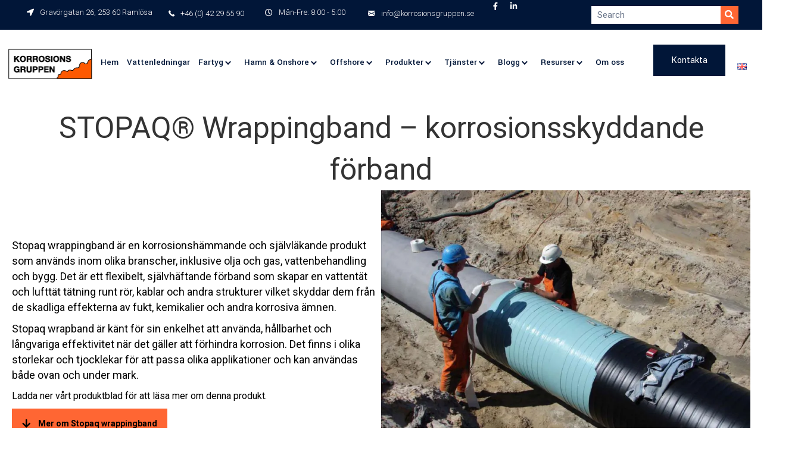

--- FILE ---
content_type: text/html; charset=UTF-8
request_url: https://korrosionsgruppen.se/stopaq-wrapping-band/
body_size: 19884
content:
<!DOCTYPE html>
<html lang="sv-SE">
<head>
<meta charset="UTF-8" />
<meta name='viewport' content='width=device-width, initial-scale=1.0' />
<meta http-equiv='X-UA-Compatible' content='IE=edge' />
<link rel="profile" href="https://gmpg.org/xfn/11" />
<meta name='robots' content='index, follow, max-image-preview:large, max-snippet:-1, max-video-preview:-1' />
<script>window._wca = window._wca || [];</script>

	<!-- This site is optimized with the Yoast SEO Premium plugin v20.10 (Yoast SEO v24.5) - https://yoast.com/wordpress/plugins/seo/ -->
	<title>Stopaq wrapping band - Katodiskt Skydd - Korrosionsgruppen AB</title>
	<meta name="description" content="Med vårt självläkande förband skyddar du dina rör mot skador som kan kosta miljontals kronor i reperationskostander. Kontakta oss idag." />
	<link rel="canonical" href="https://korrosionsgruppen.se/stopaq-wrapping-band/" />
	<meta property="og:locale" content="sv_SE" />
	<meta property="og:type" content="article" />
	<meta property="og:title" content="Stopaq wrapping band" />
	<meta property="og:description" content="Med vårt självläkande förband skyddar du dina rör mot skador som kan kosta miljontals kronor i reperationskostander. Kontakta oss idag." />
	<meta property="og:url" content="https://korrosionsgruppen.se/stopaq-wrapping-band/" />
	<meta property="og:site_name" content="Katodiskt Skydd - Korrosionsgruppen AB" />
	<meta property="article:publisher" content="https://www.facebook.com/Korrosionsgruppen/" />
	<meta property="article:modified_time" content="2023-04-21T12:28:27+00:00" />
	<meta property="og:image" content="https://korrosionsgruppen.se/wp-content/uploads/2023/04/STOPAQ-4.webp" />
	<meta name="twitter:card" content="summary_large_image" />
	<!-- / Yoast SEO Premium plugin. -->


<link rel='dns-prefetch' href='//corrosion-group.com' />
<link rel='dns-prefetch' href='//stats.wp.com' />
<link rel='dns-prefetch' href='//www.googletagmanager.com' />
<link rel='dns-prefetch' href='//cdnjs.cloudflare.com' />
<link rel='dns-prefetch' href='//fonts.googleapis.com' />
<link href='https://fonts.gstatic.com' crossorigin rel='preconnect' />
<link rel="alternate" type="application/rss+xml" title="Katodiskt Skydd - Korrosionsgruppen AB &raquo; Webbflöde" href="https://korrosionsgruppen.se/feed/" />
<link rel="alternate" type="application/rss+xml" title="Katodiskt Skydd - Korrosionsgruppen AB &raquo; Kommentarsflöde" href="https://korrosionsgruppen.se/comments/feed/" />
<link rel="preload" href="https://cdnjs.cloudflare.com/ajax/libs/foundicons/3.0.0/foundation-icons.woff" as="font" type="font/woff2" crossorigin="anonymous">
<link rel="preload" href="https://korrosionsgruppen.se/wp-content/plugins/bb-plugin/fonts/fontawesome/5.15.4/webfonts/fa-solid-900.woff2" as="font" type="font/woff2" crossorigin="anonymous">
<link rel="preload" href="https://korrosionsgruppen.se/wp-content/plugins/bb-plugin/fonts/fontawesome/5.15.4/webfonts/fa-brands-400.woff2" as="font" type="font/woff2" crossorigin="anonymous">
<link rel="preload" href="https://korrosionsgruppen.se/wp-content/plugins/bb-plugin/fonts/fontawesome/5.15.4/webfonts/fa-regular-400.woff2" as="font" type="font/woff2" crossorigin="anonymous">
<script>
window._wpemojiSettings = {"baseUrl":"https:\/\/s.w.org\/images\/core\/emoji\/15.0.3\/72x72\/","ext":".png","svgUrl":"https:\/\/s.w.org\/images\/core\/emoji\/15.0.3\/svg\/","svgExt":".svg","source":{"concatemoji":"https:\/\/korrosionsgruppen.se\/wp-includes\/js\/wp-emoji-release.min.js?ver=6.5.7"}};
/*! This file is auto-generated */
!function(i,n){var o,s,e;function c(e){try{var t={supportTests:e,timestamp:(new Date).valueOf()};sessionStorage.setItem(o,JSON.stringify(t))}catch(e){}}function p(e,t,n){e.clearRect(0,0,e.canvas.width,e.canvas.height),e.fillText(t,0,0);var t=new Uint32Array(e.getImageData(0,0,e.canvas.width,e.canvas.height).data),r=(e.clearRect(0,0,e.canvas.width,e.canvas.height),e.fillText(n,0,0),new Uint32Array(e.getImageData(0,0,e.canvas.width,e.canvas.height).data));return t.every(function(e,t){return e===r[t]})}function u(e,t,n){switch(t){case"flag":return n(e,"\ud83c\udff3\ufe0f\u200d\u26a7\ufe0f","\ud83c\udff3\ufe0f\u200b\u26a7\ufe0f")?!1:!n(e,"\ud83c\uddfa\ud83c\uddf3","\ud83c\uddfa\u200b\ud83c\uddf3")&&!n(e,"\ud83c\udff4\udb40\udc67\udb40\udc62\udb40\udc65\udb40\udc6e\udb40\udc67\udb40\udc7f","\ud83c\udff4\u200b\udb40\udc67\u200b\udb40\udc62\u200b\udb40\udc65\u200b\udb40\udc6e\u200b\udb40\udc67\u200b\udb40\udc7f");case"emoji":return!n(e,"\ud83d\udc26\u200d\u2b1b","\ud83d\udc26\u200b\u2b1b")}return!1}function f(e,t,n){var r="undefined"!=typeof WorkerGlobalScope&&self instanceof WorkerGlobalScope?new OffscreenCanvas(300,150):i.createElement("canvas"),a=r.getContext("2d",{willReadFrequently:!0}),o=(a.textBaseline="top",a.font="600 32px Arial",{});return e.forEach(function(e){o[e]=t(a,e,n)}),o}function t(e){var t=i.createElement("script");t.src=e,t.defer=!0,i.head.appendChild(t)}"undefined"!=typeof Promise&&(o="wpEmojiSettingsSupports",s=["flag","emoji"],n.supports={everything:!0,everythingExceptFlag:!0},e=new Promise(function(e){i.addEventListener("DOMContentLoaded",e,{once:!0})}),new Promise(function(t){var n=function(){try{var e=JSON.parse(sessionStorage.getItem(o));if("object"==typeof e&&"number"==typeof e.timestamp&&(new Date).valueOf()<e.timestamp+604800&&"object"==typeof e.supportTests)return e.supportTests}catch(e){}return null}();if(!n){if("undefined"!=typeof Worker&&"undefined"!=typeof OffscreenCanvas&&"undefined"!=typeof URL&&URL.createObjectURL&&"undefined"!=typeof Blob)try{var e="postMessage("+f.toString()+"("+[JSON.stringify(s),u.toString(),p.toString()].join(",")+"));",r=new Blob([e],{type:"text/javascript"}),a=new Worker(URL.createObjectURL(r),{name:"wpTestEmojiSupports"});return void(a.onmessage=function(e){c(n=e.data),a.terminate(),t(n)})}catch(e){}c(n=f(s,u,p))}t(n)}).then(function(e){for(var t in e)n.supports[t]=e[t],n.supports.everything=n.supports.everything&&n.supports[t],"flag"!==t&&(n.supports.everythingExceptFlag=n.supports.everythingExceptFlag&&n.supports[t]);n.supports.everythingExceptFlag=n.supports.everythingExceptFlag&&!n.supports.flag,n.DOMReady=!1,n.readyCallback=function(){n.DOMReady=!0}}).then(function(){return e}).then(function(){var e;n.supports.everything||(n.readyCallback(),(e=n.source||{}).concatemoji?t(e.concatemoji):e.wpemoji&&e.twemoji&&(t(e.twemoji),t(e.wpemoji)))}))}((window,document),window._wpemojiSettings);
</script>
<style id='wp-emoji-styles-inline-css'>

	img.wp-smiley, img.emoji {
		display: inline !important;
		border: none !important;
		box-shadow: none !important;
		height: 1em !important;
		width: 1em !important;
		margin: 0 0.07em !important;
		vertical-align: -0.1em !important;
		background: none !important;
		padding: 0 !important;
	}
</style>
<link rel='stylesheet' id='wp-block-library-css' href='https://korrosionsgruppen.se/wp-includes/css/dist/block-library/style.min.css?ver=6.5.7' media='all' />
<style id='wp-block-library-theme-inline-css'>
.wp-block-audio figcaption{color:#555;font-size:13px;text-align:center}.is-dark-theme .wp-block-audio figcaption{color:#ffffffa6}.wp-block-audio{margin:0 0 1em}.wp-block-code{border:1px solid #ccc;border-radius:4px;font-family:Menlo,Consolas,monaco,monospace;padding:.8em 1em}.wp-block-embed figcaption{color:#555;font-size:13px;text-align:center}.is-dark-theme .wp-block-embed figcaption{color:#ffffffa6}.wp-block-embed{margin:0 0 1em}.blocks-gallery-caption{color:#555;font-size:13px;text-align:center}.is-dark-theme .blocks-gallery-caption{color:#ffffffa6}.wp-block-image figcaption{color:#555;font-size:13px;text-align:center}.is-dark-theme .wp-block-image figcaption{color:#ffffffa6}.wp-block-image{margin:0 0 1em}.wp-block-pullquote{border-bottom:4px solid;border-top:4px solid;color:currentColor;margin-bottom:1.75em}.wp-block-pullquote cite,.wp-block-pullquote footer,.wp-block-pullquote__citation{color:currentColor;font-size:.8125em;font-style:normal;text-transform:uppercase}.wp-block-quote{border-left:.25em solid;margin:0 0 1.75em;padding-left:1em}.wp-block-quote cite,.wp-block-quote footer{color:currentColor;font-size:.8125em;font-style:normal;position:relative}.wp-block-quote.has-text-align-right{border-left:none;border-right:.25em solid;padding-left:0;padding-right:1em}.wp-block-quote.has-text-align-center{border:none;padding-left:0}.wp-block-quote.is-large,.wp-block-quote.is-style-large,.wp-block-quote.is-style-plain{border:none}.wp-block-search .wp-block-search__label{font-weight:700}.wp-block-search__button{border:1px solid #ccc;padding:.375em .625em}:where(.wp-block-group.has-background){padding:1.25em 2.375em}.wp-block-separator.has-css-opacity{opacity:.4}.wp-block-separator{border:none;border-bottom:2px solid;margin-left:auto;margin-right:auto}.wp-block-separator.has-alpha-channel-opacity{opacity:1}.wp-block-separator:not(.is-style-wide):not(.is-style-dots){width:100px}.wp-block-separator.has-background:not(.is-style-dots){border-bottom:none;height:1px}.wp-block-separator.has-background:not(.is-style-wide):not(.is-style-dots){height:2px}.wp-block-table{margin:0 0 1em}.wp-block-table td,.wp-block-table th{word-break:normal}.wp-block-table figcaption{color:#555;font-size:13px;text-align:center}.is-dark-theme .wp-block-table figcaption{color:#ffffffa6}.wp-block-video figcaption{color:#555;font-size:13px;text-align:center}.is-dark-theme .wp-block-video figcaption{color:#ffffffa6}.wp-block-video{margin:0 0 1em}.wp-block-template-part.has-background{margin-bottom:0;margin-top:0;padding:1.25em 2.375em}
</style>
<link rel='stylesheet' id='mediaelement-css' href='https://korrosionsgruppen.se/wp-includes/js/mediaelement/mediaelementplayer-legacy.min.css?ver=4.2.17' media='all' />
<link rel='stylesheet' id='wp-mediaelement-css' href='https://korrosionsgruppen.se/wp-includes/js/mediaelement/wp-mediaelement.min.css?ver=6.5.7' media='all' />
<style id='jetpack-sharing-buttons-style-inline-css'>
.jetpack-sharing-buttons__services-list{display:flex;flex-direction:row;flex-wrap:wrap;gap:0;list-style-type:none;margin:5px;padding:0}.jetpack-sharing-buttons__services-list.has-small-icon-size{font-size:12px}.jetpack-sharing-buttons__services-list.has-normal-icon-size{font-size:16px}.jetpack-sharing-buttons__services-list.has-large-icon-size{font-size:24px}.jetpack-sharing-buttons__services-list.has-huge-icon-size{font-size:36px}@media print{.jetpack-sharing-buttons__services-list{display:none!important}}.editor-styles-wrapper .wp-block-jetpack-sharing-buttons{gap:0;padding-inline-start:0}ul.jetpack-sharing-buttons__services-list.has-background{padding:1.25em 2.375em}
</style>
<style id='classic-theme-styles-inline-css'>
/*! This file is auto-generated */
.wp-block-button__link{color:#fff;background-color:#32373c;border-radius:9999px;box-shadow:none;text-decoration:none;padding:calc(.667em + 2px) calc(1.333em + 2px);font-size:1.125em}.wp-block-file__button{background:#32373c;color:#fff;text-decoration:none}
</style>
<style id='global-styles-inline-css'>
body{--wp--preset--color--black: #000000;--wp--preset--color--cyan-bluish-gray: #abb8c3;--wp--preset--color--white: #ffffff;--wp--preset--color--pale-pink: #f78da7;--wp--preset--color--vivid-red: #cf2e2e;--wp--preset--color--luminous-vivid-orange: #ff6900;--wp--preset--color--luminous-vivid-amber: #fcb900;--wp--preset--color--light-green-cyan: #7bdcb5;--wp--preset--color--vivid-green-cyan: #00d084;--wp--preset--color--pale-cyan-blue: #8ed1fc;--wp--preset--color--vivid-cyan-blue: #0693e3;--wp--preset--color--vivid-purple: #9b51e0;--wp--preset--color--fl-heading-text: #333333;--wp--preset--color--fl-body-bg: #ffffff;--wp--preset--color--fl-body-text: #757575;--wp--preset--color--fl-accent: #1c1f33;--wp--preset--color--fl-accent-hover: #003d5b;--wp--preset--color--fl-topbar-bg: #ffffff;--wp--preset--color--fl-topbar-text: #757575;--wp--preset--color--fl-topbar-link: #2b7bb9;--wp--preset--color--fl-topbar-hover: #2b7bb9;--wp--preset--color--fl-header-bg: #ffffff;--wp--preset--color--fl-header-text: #757575;--wp--preset--color--fl-header-link: #757575;--wp--preset--color--fl-header-hover: #2b7bb9;--wp--preset--color--fl-nav-bg: #ffffff;--wp--preset--color--fl-nav-link: #757575;--wp--preset--color--fl-nav-hover: #2b7bb9;--wp--preset--color--fl-content-bg: #ffffff;--wp--preset--color--fl-footer-widgets-bg: #ffffff;--wp--preset--color--fl-footer-widgets-text: #757575;--wp--preset--color--fl-footer-widgets-link: #2b7bb9;--wp--preset--color--fl-footer-widgets-hover: #2b7bb9;--wp--preset--color--fl-footer-bg: #ffffff;--wp--preset--color--fl-footer-text: #757575;--wp--preset--color--fl-footer-link: #2b7bb9;--wp--preset--color--fl-footer-hover: #2b7bb9;--wp--preset--gradient--vivid-cyan-blue-to-vivid-purple: linear-gradient(135deg,rgba(6,147,227,1) 0%,rgb(155,81,224) 100%);--wp--preset--gradient--light-green-cyan-to-vivid-green-cyan: linear-gradient(135deg,rgb(122,220,180) 0%,rgb(0,208,130) 100%);--wp--preset--gradient--luminous-vivid-amber-to-luminous-vivid-orange: linear-gradient(135deg,rgba(252,185,0,1) 0%,rgba(255,105,0,1) 100%);--wp--preset--gradient--luminous-vivid-orange-to-vivid-red: linear-gradient(135deg,rgba(255,105,0,1) 0%,rgb(207,46,46) 100%);--wp--preset--gradient--very-light-gray-to-cyan-bluish-gray: linear-gradient(135deg,rgb(238,238,238) 0%,rgb(169,184,195) 100%);--wp--preset--gradient--cool-to-warm-spectrum: linear-gradient(135deg,rgb(74,234,220) 0%,rgb(151,120,209) 20%,rgb(207,42,186) 40%,rgb(238,44,130) 60%,rgb(251,105,98) 80%,rgb(254,248,76) 100%);--wp--preset--gradient--blush-light-purple: linear-gradient(135deg,rgb(255,206,236) 0%,rgb(152,150,240) 100%);--wp--preset--gradient--blush-bordeaux: linear-gradient(135deg,rgb(254,205,165) 0%,rgb(254,45,45) 50%,rgb(107,0,62) 100%);--wp--preset--gradient--luminous-dusk: linear-gradient(135deg,rgb(255,203,112) 0%,rgb(199,81,192) 50%,rgb(65,88,208) 100%);--wp--preset--gradient--pale-ocean: linear-gradient(135deg,rgb(255,245,203) 0%,rgb(182,227,212) 50%,rgb(51,167,181) 100%);--wp--preset--gradient--electric-grass: linear-gradient(135deg,rgb(202,248,128) 0%,rgb(113,206,126) 100%);--wp--preset--gradient--midnight: linear-gradient(135deg,rgb(2,3,129) 0%,rgb(40,116,252) 100%);--wp--preset--font-size--small: 13px;--wp--preset--font-size--medium: 20px;--wp--preset--font-size--large: 36px;--wp--preset--font-size--x-large: 42px;--wp--preset--font-family--inter: "Inter", sans-serif;--wp--preset--font-family--cardo: Cardo;--wp--preset--spacing--20: 0.44rem;--wp--preset--spacing--30: 0.67rem;--wp--preset--spacing--40: 1rem;--wp--preset--spacing--50: 1.5rem;--wp--preset--spacing--60: 2.25rem;--wp--preset--spacing--70: 3.38rem;--wp--preset--spacing--80: 5.06rem;--wp--preset--shadow--natural: 6px 6px 9px rgba(0, 0, 0, 0.2);--wp--preset--shadow--deep: 12px 12px 50px rgba(0, 0, 0, 0.4);--wp--preset--shadow--sharp: 6px 6px 0px rgba(0, 0, 0, 0.2);--wp--preset--shadow--outlined: 6px 6px 0px -3px rgba(255, 255, 255, 1), 6px 6px rgba(0, 0, 0, 1);--wp--preset--shadow--crisp: 6px 6px 0px rgba(0, 0, 0, 1);}:where(.is-layout-flex){gap: 0.5em;}:where(.is-layout-grid){gap: 0.5em;}body .is-layout-flex{display: flex;}body .is-layout-flex{flex-wrap: wrap;align-items: center;}body .is-layout-flex > *{margin: 0;}body .is-layout-grid{display: grid;}body .is-layout-grid > *{margin: 0;}:where(.wp-block-columns.is-layout-flex){gap: 2em;}:where(.wp-block-columns.is-layout-grid){gap: 2em;}:where(.wp-block-post-template.is-layout-flex){gap: 1.25em;}:where(.wp-block-post-template.is-layout-grid){gap: 1.25em;}.has-black-color{color: var(--wp--preset--color--black) !important;}.has-cyan-bluish-gray-color{color: var(--wp--preset--color--cyan-bluish-gray) !important;}.has-white-color{color: var(--wp--preset--color--white) !important;}.has-pale-pink-color{color: var(--wp--preset--color--pale-pink) !important;}.has-vivid-red-color{color: var(--wp--preset--color--vivid-red) !important;}.has-luminous-vivid-orange-color{color: var(--wp--preset--color--luminous-vivid-orange) !important;}.has-luminous-vivid-amber-color{color: var(--wp--preset--color--luminous-vivid-amber) !important;}.has-light-green-cyan-color{color: var(--wp--preset--color--light-green-cyan) !important;}.has-vivid-green-cyan-color{color: var(--wp--preset--color--vivid-green-cyan) !important;}.has-pale-cyan-blue-color{color: var(--wp--preset--color--pale-cyan-blue) !important;}.has-vivid-cyan-blue-color{color: var(--wp--preset--color--vivid-cyan-blue) !important;}.has-vivid-purple-color{color: var(--wp--preset--color--vivid-purple) !important;}.has-black-background-color{background-color: var(--wp--preset--color--black) !important;}.has-cyan-bluish-gray-background-color{background-color: var(--wp--preset--color--cyan-bluish-gray) !important;}.has-white-background-color{background-color: var(--wp--preset--color--white) !important;}.has-pale-pink-background-color{background-color: var(--wp--preset--color--pale-pink) !important;}.has-vivid-red-background-color{background-color: var(--wp--preset--color--vivid-red) !important;}.has-luminous-vivid-orange-background-color{background-color: var(--wp--preset--color--luminous-vivid-orange) !important;}.has-luminous-vivid-amber-background-color{background-color: var(--wp--preset--color--luminous-vivid-amber) !important;}.has-light-green-cyan-background-color{background-color: var(--wp--preset--color--light-green-cyan) !important;}.has-vivid-green-cyan-background-color{background-color: var(--wp--preset--color--vivid-green-cyan) !important;}.has-pale-cyan-blue-background-color{background-color: var(--wp--preset--color--pale-cyan-blue) !important;}.has-vivid-cyan-blue-background-color{background-color: var(--wp--preset--color--vivid-cyan-blue) !important;}.has-vivid-purple-background-color{background-color: var(--wp--preset--color--vivid-purple) !important;}.has-black-border-color{border-color: var(--wp--preset--color--black) !important;}.has-cyan-bluish-gray-border-color{border-color: var(--wp--preset--color--cyan-bluish-gray) !important;}.has-white-border-color{border-color: var(--wp--preset--color--white) !important;}.has-pale-pink-border-color{border-color: var(--wp--preset--color--pale-pink) !important;}.has-vivid-red-border-color{border-color: var(--wp--preset--color--vivid-red) !important;}.has-luminous-vivid-orange-border-color{border-color: var(--wp--preset--color--luminous-vivid-orange) !important;}.has-luminous-vivid-amber-border-color{border-color: var(--wp--preset--color--luminous-vivid-amber) !important;}.has-light-green-cyan-border-color{border-color: var(--wp--preset--color--light-green-cyan) !important;}.has-vivid-green-cyan-border-color{border-color: var(--wp--preset--color--vivid-green-cyan) !important;}.has-pale-cyan-blue-border-color{border-color: var(--wp--preset--color--pale-cyan-blue) !important;}.has-vivid-cyan-blue-border-color{border-color: var(--wp--preset--color--vivid-cyan-blue) !important;}.has-vivid-purple-border-color{border-color: var(--wp--preset--color--vivid-purple) !important;}.has-vivid-cyan-blue-to-vivid-purple-gradient-background{background: var(--wp--preset--gradient--vivid-cyan-blue-to-vivid-purple) !important;}.has-light-green-cyan-to-vivid-green-cyan-gradient-background{background: var(--wp--preset--gradient--light-green-cyan-to-vivid-green-cyan) !important;}.has-luminous-vivid-amber-to-luminous-vivid-orange-gradient-background{background: var(--wp--preset--gradient--luminous-vivid-amber-to-luminous-vivid-orange) !important;}.has-luminous-vivid-orange-to-vivid-red-gradient-background{background: var(--wp--preset--gradient--luminous-vivid-orange-to-vivid-red) !important;}.has-very-light-gray-to-cyan-bluish-gray-gradient-background{background: var(--wp--preset--gradient--very-light-gray-to-cyan-bluish-gray) !important;}.has-cool-to-warm-spectrum-gradient-background{background: var(--wp--preset--gradient--cool-to-warm-spectrum) !important;}.has-blush-light-purple-gradient-background{background: var(--wp--preset--gradient--blush-light-purple) !important;}.has-blush-bordeaux-gradient-background{background: var(--wp--preset--gradient--blush-bordeaux) !important;}.has-luminous-dusk-gradient-background{background: var(--wp--preset--gradient--luminous-dusk) !important;}.has-pale-ocean-gradient-background{background: var(--wp--preset--gradient--pale-ocean) !important;}.has-electric-grass-gradient-background{background: var(--wp--preset--gradient--electric-grass) !important;}.has-midnight-gradient-background{background: var(--wp--preset--gradient--midnight) !important;}.has-small-font-size{font-size: var(--wp--preset--font-size--small) !important;}.has-medium-font-size{font-size: var(--wp--preset--font-size--medium) !important;}.has-large-font-size{font-size: var(--wp--preset--font-size--large) !important;}.has-x-large-font-size{font-size: var(--wp--preset--font-size--x-large) !important;}
.wp-block-navigation a:where(:not(.wp-element-button)){color: inherit;}
:where(.wp-block-post-template.is-layout-flex){gap: 1.25em;}:where(.wp-block-post-template.is-layout-grid){gap: 1.25em;}
:where(.wp-block-columns.is-layout-flex){gap: 2em;}:where(.wp-block-columns.is-layout-grid){gap: 2em;}
.wp-block-pullquote{font-size: 1.5em;line-height: 1.6;}
</style>
<link rel='stylesheet' id='font-awesome-5-css' href='https://korrosionsgruppen.se/wp-content/plugins/bb-plugin/fonts/fontawesome/5.15.4/css/all.min.css?ver=2.9.2.1' media='all' />
<link rel='stylesheet' id='fl-builder-layout-5536-css' href='https://korrosionsgruppen.se/wp-content/uploads/bb-plugin/cache/5536-layout.css?ver=297a0060b3a3950ffc202b4f4725e422' media='all' />
<link rel='stylesheet' id='cookie-notice-front-css' href='https://corrosion-group.com/wp-content/plugins/cookie-notice/css/front.min.css?ver=2.5.11' media='all' />
<link rel='stylesheet' id='woocommerce-layout-css' href='https://korrosionsgruppen.se/wp-content/plugins/woocommerce/assets/css/woocommerce-layout.css?ver=9.4.4' media='all' />
<style id='woocommerce-layout-inline-css'>

	.infinite-scroll .woocommerce-pagination {
		display: none;
	}
</style>
<link rel='stylesheet' id='woocommerce-smallscreen-css' href='https://korrosionsgruppen.se/wp-content/plugins/woocommerce/assets/css/woocommerce-smallscreen.css?ver=9.4.4' media='only screen and (max-width: 767px)' />
<link rel='stylesheet' id='woocommerce-general-css' href='https://korrosionsgruppen.se/wp-content/plugins/woocommerce/assets/css/woocommerce.css?ver=9.4.4' media='all' />
<style id='woocommerce-inline-inline-css'>
.woocommerce form .form-row .required { visibility: visible; }
</style>
<link rel='stylesheet' id='woopack-frontend-css' href='https://corrosion-group.com/wp-content/plugins/woopack/assets/css/frontend.css?ver=1.5.3.1' media='all' />
<link rel='stylesheet' id='foundation-icons-css' href='https://cdnjs.cloudflare.com/ajax/libs/foundicons/3.0.0/foundation-icons.css?ver=2.9.2.1' media='all' />
<link rel='stylesheet' id='font-awesome-css' href='https://korrosionsgruppen.se/wp-content/plugins/bb-plugin/fonts/fontawesome/5.15.4/css/v4-shims.min.css?ver=2.9.2.1' media='all' />
<link rel='stylesheet' id='dashicons-css' href='https://korrosionsgruppen.se/wp-includes/css/dashicons.min.css?ver=6.5.7' media='all' />
<link rel='stylesheet' id='fl-builder-layout-bundle-be507fc1b491c6cda0e7a782798bd97a-css' href='https://korrosionsgruppen.se/wp-content/uploads/bb-plugin/cache/be507fc1b491c6cda0e7a782798bd97a-layout-bundle.css?ver=2.9.2.1-1.5.1' media='all' />
<link rel='stylesheet' id='jquery-magnificpopup-css' href='https://korrosionsgruppen.se/wp-content/plugins/bb-plugin/css/jquery.magnificpopup.min.css?ver=2.9.2.1' media='all' />
<link rel='stylesheet' id='base-css' href='https://korrosionsgruppen.se/wp-content/themes/bb-theme/css/base.min.css?ver=1.7.17.1' media='all' />
<link rel='stylesheet' id='fl-automator-skin-css' href='https://korrosionsgruppen.se/wp-content/uploads/bb-theme/skin-672dc6d41cc07.css?ver=1.7.17.1' media='all' />
<link rel='stylesheet' id='fl-child-theme-css' href='https://korrosionsgruppen.se/wp-content/themes/bb-theme-child/style.css?ver=6.5.7' media='all' />
<link rel='stylesheet' id='pp-animate-css' href='https://corrosion-group.com/wp-content/plugins/bbpowerpack/assets/css/animate.min.css?ver=3.5.1' media='all' />
<link rel='stylesheet' id='fl-builder-google-fonts-63797cefab22542f9710c28f7bf810c7-css' href='//fonts.googleapis.com/css?family=Roboto%3A300%2C700%2C100%2C400%7CYantramanav%3A500%2C100%2C400&#038;ver=6.5.7' media='all' />
<script src="https://korrosionsgruppen.se/wp-includes/js/jquery/jquery.min.js?ver=3.7.1" id="jquery-core-js"></script>
<script src="https://korrosionsgruppen.se/wp-includes/js/jquery/jquery-migrate.min.js?ver=3.4.1" id="jquery-migrate-js"></script>
<script id="cookie-notice-front-js-before">
var cnArgs = {"ajaxUrl":"https:\/\/korrosionsgruppen.se\/wp-admin\/admin-ajax.php","nonce":"6a6f046822","hideEffect":"fade","position":"bottom","onScroll":false,"onScrollOffset":100,"onClick":false,"cookieName":"cookie_notice_accepted","cookieTime":2592000,"cookieTimeRejected":2592000,"globalCookie":false,"redirection":false,"cache":false,"revokeCookies":false,"revokeCookiesOpt":"automatic"};
</script>
<script src="https://corrosion-group.com/wp-content/plugins/cookie-notice/js/front.min.js?ver=2.5.11" id="cookie-notice-front-js"></script>
<script src="https://korrosionsgruppen.se/wp-content/plugins/woocommerce/assets/js/jquery-blockui/jquery.blockUI.min.js?ver=2.7.0-wc.9.4.4" id="jquery-blockui-js" defer data-wp-strategy="defer"></script>
<script id="wc-add-to-cart-js-extra">
var wc_add_to_cart_params = {"ajax_url":"\/wp-admin\/admin-ajax.php","wc_ajax_url":"\/?wc-ajax=%%endpoint%%","i18n_view_cart":"Visa varukorg","cart_url":"https:\/\/corrosion-group.com\/varukorg\/","is_cart":"","cart_redirect_after_add":"no"};
</script>
<script src="https://korrosionsgruppen.se/wp-content/plugins/woocommerce/assets/js/frontend/add-to-cart.min.js?ver=9.4.4" id="wc-add-to-cart-js" defer data-wp-strategy="defer"></script>
<script src="https://korrosionsgruppen.se/wp-content/plugins/woocommerce/assets/js/js-cookie/js.cookie.min.js?ver=2.1.4-wc.9.4.4" id="js-cookie-js" defer data-wp-strategy="defer"></script>
<script id="woocommerce-js-extra">
var woocommerce_params = {"ajax_url":"\/wp-admin\/admin-ajax.php","wc_ajax_url":"\/?wc-ajax=%%endpoint%%"};
</script>
<script src="https://korrosionsgruppen.se/wp-content/plugins/woocommerce/assets/js/frontend/woocommerce.min.js?ver=9.4.4" id="woocommerce-js" defer data-wp-strategy="defer"></script>
<script src="https://corrosion-group.com/wp-content/plugins/bbpowerpack/assets/js/jquery.cookie.min.js?ver=1.4.1" id="jquery-cookie-js" defer data-wp-strategy="defer"></script>
<script src="https://stats.wp.com/s-202604.js" id="woocommerce-analytics-js" defer data-wp-strategy="defer"></script>

<!-- Kodblock för ”Google-tagg (gtag.js)” tillagt av Site Kit -->
<!-- Kodblock för ”Google Analytics” tillagt av Site Kit -->
<script src="https://www.googletagmanager.com/gtag/js?id=GT-PLHP67K" id="google_gtagjs-js" async></script>
<script id="google_gtagjs-js-after">
window.dataLayer = window.dataLayer || [];function gtag(){dataLayer.push(arguments);}
gtag("set","linker",{"domains":["corrosion-group.com"]});
gtag("js", new Date());
gtag("set", "developer_id.dZTNiMT", true);
gtag("config", "GT-PLHP67K");
</script>
<link rel="https://api.w.org/" href="https://korrosionsgruppen.se/wp-json/" /><link rel="alternate" type="application/json" href="https://korrosionsgruppen.se/wp-json/wp/v2/pages/5536" /><link rel="EditURI" type="application/rsd+xml" title="RSD" href="https://korrosionsgruppen.se/xmlrpc.php?rsd" />
<meta name="generator" content="WordPress 6.5.7" />
<meta name="generator" content="WooCommerce 9.4.4" />
<link rel='shortlink' href='https://corrosion-group.com/?p=5536' />
<link rel="alternate" type="application/json+oembed" href="https://korrosionsgruppen.se/wp-json/oembed/1.0/embed?url=https%3A%2F%2Fkorrosionsgruppen.se%2Fstopaq-wrapping-band%2F&#038;lang=sv" />
<link rel="alternate" type="text/xml+oembed" href="https://korrosionsgruppen.se/wp-json/oembed/1.0/embed?url=https%3A%2F%2Fkorrosionsgruppen.se%2Fstopaq-wrapping-band%2F&#038;format=xml&#038;lang=sv" />
		<script>
			var bb_powerpack = {
				search_term: '',
				version: '2.36.4',
				getAjaxUrl: function() { return atob( 'aHR0cHM6Ly9rb3Jyb3Npb25zZ3J1cHBlbi5zZS93cC1hZG1pbi9hZG1pbi1hamF4LnBocA==' ); },
				callback: function() {}
			};
		</script>
		<meta name="generator" content="Site Kit by Google 1.170.0" /><!-- HFCM by 99 Robots - Snippet # 1: GTM-Header Corrosion-Group -->
<!-- Google Tag Manager -->
<script>(function(w,d,s,l,i){w[l]=w[l]||[];w[l].push({'gtm.start':
new Date().getTime(),event:'gtm.js'});var f=d.getElementsByTagName(s)[0],
j=d.createElement(s),dl=l!='dataLayer'?'&l='+l:'';j.async=true;j.src=
'https://www.googletagmanager.com/gtm.js?id='+i+dl;f.parentNode.insertBefore(j,f);
})(window,document,'script','dataLayer','GTM-575JFPP');</script>
<!-- End Google Tag Manager -->
<!-- /end HFCM by 99 Robots -->


<!-- This site is optimized with the Schema plugin v1.7.9.6 - https://schema.press -->
<script type="application/ld+json">{"@context":"https:\/\/schema.org\/","@type":"Article","mainEntityOfPage":{"@type":"WebPage","@id":"https:\/\/korrosionsgruppen.se\/stopaq-wrapping-band\/"},"url":"https:\/\/korrosionsgruppen.se\/stopaq-wrapping-band\/","headline":"Stopaq wrapping band","datePublished":"2023-04-21T12:23:10+02:00","dateModified":"2023-04-21T12:28:27+02:00","publisher":{"@type":"Organization","@id":"https:\/\/corrosion-group.com\/#organization","name":"Cathodic Protection Materials and Services | Korrosionsgruppen AB","logo":{"@type":"ImageObject","url":"https:\/\/korrosionsgruppen.se\/wp-content\/uploads\/2019\/08\/Site-Logo.png","width":600,"height":60}},"image":{"@type":"ImageObject","url":"https:\/\/korrosionsgruppen.se\/wp-content\/uploads\/2023\/04\/STOPAQ-4.webp","width":"850","height":"600"},"description":"STOPAQ® Wrappingband - korrosionsskyddande förband Stopaq wrappingband är en korrosionshämmande och självläkande produkt som används inom olika branscher, inklusive olja och gas, vattenbehandling och bygg. Det är ett flexibelt, självhäftande förband som skapar en vattentät och lufttät tätning runt rör, kablar och andra strukturer vilket skyddar dem från de","author":{"@type":"Person","name":"Dev","url":"https:\/\/korrosionsgruppen.se\/author\/sitedevadmin\/","image":{"@type":"ImageObject","url":"https:\/\/secure.gravatar.com\/avatar\/5829c794313579e61c3b51d5949eeaa1?s=96&d=mm&r=g","height":96,"width":96},"sameAs":["http:\/\/www.korrosionsgruppen.se"]}}</script>

		<script type="text/javascript">
			var woopack_config = {"ajaxurl":"https:\/\/korrosionsgruppen.se\/wp-admin\/admin-ajax.php","page":0,"current_page":"https:\/\/corrosion-group.com\/stopaq-wrapping-band\/","woo_url":"https:\/\/korrosionsgruppen.se\/wp-content\/plugins\/woocommerce\/"};
		</script>
			<style>img#wpstats{display:none}</style>
		<script type="text/javascript" src="//corrosion-group.com/?wordfence_syncAttackData=1769018970.6295" async></script><!-- Analytics by WP Statistics - https://wp-statistics.com -->
	<noscript><style>.woocommerce-product-gallery{ opacity: 1 !important; }</style></noscript>
	
<!-- Metatagg för ”Google AdSense” tillagt av Site Kit -->
<meta name="google-adsense-platform-account" content="ca-host-pub-2644536267352236">
<meta name="google-adsense-platform-domain" content="sitekit.withgoogle.com">
<!-- Avslut av metatagg för ”Google AdSense” tillagd av Site Kit -->
<style>.recentcomments a{display:inline !important;padding:0 !important;margin:0 !important;}</style>
<!-- Kodblock för ”Google Tag Manager” tillagt av Site Kit -->
<script>
			( function( w, d, s, l, i ) {
				w[l] = w[l] || [];
				w[l].push( {'gtm.start': new Date().getTime(), event: 'gtm.js'} );
				var f = d.getElementsByTagName( s )[0],
					j = d.createElement( s ), dl = l != 'dataLayer' ? '&l=' + l : '';
				j.async = true;
				j.src = 'https://www.googletagmanager.com/gtm.js?id=' + i + dl;
				f.parentNode.insertBefore( j, f );
			} )( window, document, 'script', 'dataLayer', 'GTM-575JFPP' );
			
</script>

<!-- Avslut av kodblock för ”Google Tag Manager” tillagt av Site Kit -->
<style id='wp-fonts-local'>
@font-face{font-family:Inter;font-style:normal;font-weight:300 900;font-display:fallback;src:url('https://korrosionsgruppen.se/wp-content/plugins/woocommerce/assets/fonts/Inter-VariableFont_slnt,wght.woff2') format('woff2');font-stretch:normal;}
@font-face{font-family:Cardo;font-style:normal;font-weight:400;font-display:fallback;src:url('https://korrosionsgruppen.se/wp-content/plugins/woocommerce/assets/fonts/cardo_normal_400.woff2') format('woff2');}
</style>
<link rel="icon" href="https://korrosionsgruppen.se/wp-content/uploads/2019/09/site-icon.jpg" sizes="32x32" />
<link rel="icon" href="https://korrosionsgruppen.se/wp-content/uploads/2019/09/site-icon.jpg" sizes="192x192" />
<link rel="apple-touch-icon" href="https://korrosionsgruppen.se/wp-content/uploads/2019/09/site-icon.jpg" />
<meta name="msapplication-TileImage" content="https://korrosionsgruppen.se/wp-content/uploads/2019/09/site-icon.jpg" />
		<style id="wp-custom-css">
			.pp-advanced-menu-accordion-collapse .sub-menu {
width: 320px !important;}
#menu-main-menu .sub-menu, #menu-main-menu-swedish .sub-menu {width:220px !important;}
.pp-subscribe-form-inner a span {font-size: 0px;}
.fl-node-5d60f49935cef .pp-advanced-menu .pp-menu-toggle::before, .fl-node-5d92f7e9a4a3a .pp-advanced-menu .pp-menu-toggle::before {
width: 7px;height: 7px;
margin: -3px -5px 0 0;}

.fl-node-5d60f49935cef .pp-advanced-menu-horizontal.pp-toggle-arrows .pp-has-submenu-container > a > span {padding-right: 27px;}

#menu-item-756 .sub-menu, #menu-item-755 .sub-menu, #menu-item-754 .sub-menu, #menu-item-2032 .sub-menu, #menu-item-2031 .sub-menu, #menu-item-1652 .sub-menu, #menu-item-1653 .sub-menu, #menu-item-1417 .sub-menu {
	background: #ff6633;}

#menu-item-756 .sub-menu li a, #menu-item-755 .sub-menu li a, #menu-item-754 .sub-menu li a, #menu-item-2032 .sub-menu li a, #menu-item-2031 .sub-menu li a, #menu-item-1652 .sub-menu li a, #menu-item-1653 .sub-menu li a, #menu-item-1417 .sub-menu li a {color: #fff !important;}

.pp-button-icon.pp-button-icon-before.fi-play-video {color: #f35e0a;font-size: 45px;}

.widget_polylang ul {
	margin-bottom: 0px !important;
margin-top: 3px;}

.fl-node-5d6a19ec52084 > .fl-row-content-wrap {z-index:999;}
.fl-node-5d63943db269c h2, .fl-node-5d83234d15a3c h2 {
z-index: 5;
position: relative;}

.fl-node-5d7234b695a70 > .fl-module-content {
z-index: 5;position: relative;}

.orange-border .fl-separator::after {
content: '';display: block;
width: 50px;margin-top: -2px;height: 3px;
background-color: #f35e0a;
position: absolute;}

.orange-border-center .fl-separator::after {
	content: '';left: 48%;
	display: inline-block;
width: 50px;margin-top: -2px !important;height: 3px;
background-color: #f35e0a;
	position: absolute;}

.fl-node-5d63d52d74e5c .pp-content-post.pp-grid-style-7 .pp-content-post-meta {
	border-bottom-color: #f35e0a;}
/*
.menu .pp-has-submenu .sub-menu {
display: block !important;}
*/
/*#menu-item-536 .sub-menu {
	display: block !important;
}*/
#menu-item-536 .sub-menu, #menu-item-537 .sub-menu, #menu-item-1764 .sub-menu, #menu-item-1791 .sub-menu, #menu-item-1935 .sub-menu, #menu-item-1921 .sub-menu, #menu-item-2218 .sub-menu, #menu-item-3550 .sub-menu, #menu-item-3697 .sub-menu, #menu-item-2128 .sub-menu {
	display: block;
}
#menu-item-536 .pp-menu-toggle, #menu-item-1791 .pp-menu-toggle, #menu-item-1935 .pp-menu-toggle, #menu-item-1921 .pp-menu-toggle, #menu-item-2218 .pp-menu-toggle, #menu-item-3550 .pp-menu-toggle, #menu-item-3697 .pp-menu-toggle, #menu-item-2128 .pp-menu-toggle {
	display: none;}
#menu-item-433 .sub-menu, #menu-item-715 .sub-menu, #menu-item-1793 .sub-menu, #menu-item-1819 .sub-menu, #menu-item-1278 .sub-menu, #menu-item-1277 .sub-menu, #menu-item-1298 .sub-menu, #menu-item-1938 .sub-menu, #menu-item-1937 .sub-menu, #menu-item-1989 .sub-menu, #menu-item-1920 .sub-menu, #menu-item-1919 .sub-menu, #menu-item-2069 .sub-menu, #menu-item-2070 .sub-menu, #menu-item-2071 .sub-menu, #menu-item-2072 .sub-menu, #menu-item-2073 .sub-menu, #menu-item-2074 .sub-menu, #menu-item-2220 .sub-menu, #menu-item-2219 .sub-menu, #menu-item-2295 .sub-menu, #menu-item-2221 .sub-menu, #menu-item-2222 .sub-menu, #menu-item-2249 .sub-menu, #menu-item-2248 .sub-menu, #menu-item-2302 .sub-menu, #menu-item-2223 .sub-menu, #menu-item-3308 .sub-menu, #menu-item-1814 .sub-menu, #menu-item-1816 .sub-menu, #menu-item-3553 .sub-menu, #menu-item-3551 .sub-menu, #menu-item-3552 .sub-menu, #menu-item-3701 .sub-menu, #menu-item-3703 .sub-menu, #menu-item-3698 .sub-menu, #menu-item-1145 .sub-menu, #menu-item-2867 .sub-menu, #menu-item-543 .sub-menu, #menu-item-1765 .sub-menu, #menu-item-1766 .sub-menu, #menu-item-1777 .sub-menu, #menu-item-3966 .sub-menu, #menu-item-3959 .sub-menu, #menu-item-3960 .sub-menu, #menu-item-3981 .sub-menu, #menu-item-2129 .sub-menu, #menu-item-2130 .sub-menu {
	display: none;
}
#menu-item-537 .pp-menu-toggle, #menu-item-1764 .pp-menu-toggle {
	display: none;}
#menu-item-433 .pp-menu-toggle, #menu-item-743 .pp-menu-toggle, #menu-item-542 .pp-menu-toggle, #menu-item-543 .pp-menu-toggle, #menu-item-715 .pp-menu-toggle, #menu-item-1145 .pp-menu-toggle, #menu-item-1765 .pp-menu-toggle, #menu-item-1777 .pp-menu-toggle, #menu-item-1766 .pp-menu-toggle, #menu-item-1793 .pp-menu-toggle, #menu-item-1819 .pp-menu-toggle, #menu-item-1278 .pp-menu-toggle, #menu-item-1277 .pp-menu-toggle, #menu-item-1298 .pp-menu-toggle, #menu-item-1938 .pp-menu-toggle, #menu-item-1937 .pp-menu-toggle, #menu-item-1989 .pp-menu-toggle, #menu-item-1920 .pp-menu-toggle, #menu-item-1919 .pp-menu-toggle, #menu-item-2069 .pp-menu-toggle, #menu-item-2070 .pp-menu-toggle, #menu-item-2071 .pp-menu-toggle, #menu-item-2072 .pp-menu-toggle, #menu-item-2073 .pp-menu-toggle, #menu-item-2074 .pp-menu-toggle, #menu-item-2220 .pp-menu-toggle, #menu-item-2219 .pp-menu-toggle, #menu-item-2295 .pp-menu-toggle, #menu-item-2221 .pp-menu-toggle, #menu-item-2222 .pp-menu-toggle, #menu-item-2249 .pp-menu-toggle, #menu-item-2248 .pp-menu-toggle, #menu-item-2302 .pp-menu-toggle, #menu-item-2223 .pp-menu-toggle, #menu-item-3308 .pp-menu-toggle, #menu-item-1814 .pp-menu-toggle, #menu-item-1816 .pp-menu-toggle, #menu-item-3551 .pp-menu-toggle, #menu-item-3552 .pp-menu-toggle, #menu-item-3553 .pp-menu-toggle, #menu-item-3701 .pp-menu-toggle, #menu-item-3703 .pp-menu-toggle, #menu-item-3698 .pp-menu-toggle, #menu-item-1145 .pp-menu-toggle, #menu-item-2867 .pp-menu-toggle, #menu-item-543 .pp-menu-toggle, #menu-item-1765 .pp-menu-toggle, #menu-item-1766 .pp-menu-toggle, #menu-item-1777 .pp-menu-toggle, #menu-item-3966 .pp-menu-toggle, #menu-item-3959 .pp-menu-toggle, #menu-item-3960 .pp-menu-toggle, #menu-item-3981 .pp-menu-toggle, #menu-item-2129 .pp-menu-toggle, #menu-item-2130 .pp-menu-toggle  {
	display: block;}
#theTable {
width: 780px !important;}

.widgettitle {display: none;}

.shadow-use .pp-heading-content {box-shadow: 0px 0px 45px rgba(0,0,0,0.10);}

.fl-search-input.form-control {
	height: 60px;border:none;
	border-radius: 0px;
	font-size: 15px;
	background:#f3f5f9;}

input[type="search"]:focus {
	height: 60px;border:none;
	border-radius: 0px;
	font-size: 15px;
	background:#f3f5f9 !important;}

.tagcloud a {
	display: inline-block;
	line-height: 24px;
	padding: 10px 15px 10px;
	margin: 0px 6px 10px 0px;
	color: #222222;
	text-align: center;
font-size: 15px !important;
	background-color: rgba(0, 0, 0, 0);
	border: 1px solid #dddddd;
	text-decoration: none;}
#menu-services .sub-menu, #menu-services-swedish .sub-menu {
	display: block !important;
}
@media screen and (max-width: 768px) {
.fl-module-content h1 {
	font-size: 35px !important;
	line-height: 45px !important;}
.fl-builder-content-primary  .fl-row-content-wrap {
	padding-top: 40px !important;
	padding-bottom: 40px !important;
}

#menu-item-536 .sub-menu, #menu-item-537 .sub-menu, #menu-item-1764 .sub-menu, #menu-item-1791 .sub-menu, #menu-item-1935 .sub-menu, #menu-item-1921 .sub-menu, #menu-item-2218 .sub-menu, #menu-item-3550 .sub-menu, #menu-item-3697 .sub-menu {
margin: 0px;width: 100%;
}


}
@media screen and (max-width: 414px) {

#customers td, #customers th {font-size: 11px !important;padding:6px !important;border: 1px solid #ddd;}
}
@media screen and (max-width: 375px) {

#customers td, #customers th {font-size: 11px !important;
padding:4px !important;}
}		</style>
		</head>
<body class="page-template-default page page-id-5536 theme-bb-theme fl-builder fl-builder-2-9-2-1 fl-themer-1-5-1 fl-theme-1-7-17-1 fl-no-js cookies-not-set woocommerce-no-js fl-theme-builder-header fl-theme-builder-header-sidhuvudlayout fl-theme-builder-footer fl-theme-builder-footer-footer-swedish fl-framework-base fl-preset-default fl-full-width fl-search-active" itemscope="itemscope" itemtype="https://schema.org/WebPage">
		<!-- Kodblock för ”Google Tag Manager (noscript)”, tillagt av Site Kit -->
		<noscript>
			<iframe src="https://www.googletagmanager.com/ns.html?id=GTM-575JFPP" height="0" width="0" style="display:none;visibility:hidden"></iframe>
		</noscript>
		<!-- Avslut av kodblock för ”Google Tag Manager (noscript)”, tillagt av Site Kit -->
		<a aria-label="Hoppa till innehåll" class="fl-screen-reader-text" href="#fl-main-content">Hoppa till innehåll</a><div class="fl-page">
	<header class="fl-builder-content fl-builder-content-1170 fl-builder-global-templates-locked" data-post-id="1170" data-type="header" data-sticky="1" data-sticky-on="" data-sticky-breakpoint="medium" data-shrink="1" data-overlay="0" data-overlay-bg="transparent" data-shrink-image-height="50px" role="banner" itemscope="itemscope" itemtype="http://schema.org/WPHeader"><div class="fl-row fl-row-full-width fl-row-bg-color fl-node-5d92f7e9a4606 fl-row-default-height fl-row-align-center fl-visible-desktop fl-visible-large" data-node="5d92f7e9a4606">
	<div class="fl-row-content-wrap">
						<div class="fl-row-content fl-row-fixed-width fl-node-content">
		
<div class="fl-col-group fl-node-5d92f7e9a464d" data-node="5d92f7e9a464d">
			<div class="fl-col fl-node-5d92f7e9a468a fl-col-bg-color fl-col-small" data-node="5d92f7e9a468a">
	<div class="fl-col-content fl-node-content"><div class="fl-module fl-module-pp-iconlist fl-node-5d92f7e9a488a" data-node="5d92f7e9a488a">
	<div class="fl-module-content fl-node-content">
		
<div class="pp-icon-list pp-user-agent-chrome">
	<ul class="pp-icon-list-items pp-list-type-icon">
	
		
			<li class="pp-icon-list-item pp-icon-list-item-0">
				<span class="pp-list-item-icon fas fa-location-arrow"></span>
				<span class="pp-list-item-text">Gravörgatan 26, 253 60 Ramlösa</span>
			</li>

		
		</ul>
</div>
	</div>
</div>
</div>
</div>
			<div class="fl-col fl-node-5d92f7e9a46b3 fl-col-bg-color fl-col-small" data-node="5d92f7e9a46b3">
	<div class="fl-col-content fl-node-content"><div class="fl-module fl-module-pp-iconlist fl-node-5d92f7e9a4815" data-node="5d92f7e9a4815">
	<div class="fl-module-content fl-node-content">
		
<div class="pp-icon-list pp-user-agent-chrome">
	<ul class="pp-icon-list-items pp-list-type-icon">
	
		
			<li class="pp-icon-list-item pp-icon-list-item-0">
				<span class="pp-list-item-icon fi-telephone"></span>
				<span class="pp-list-item-text"><a href="tel:+46 (0) 42 29 55 90">+46 (0) 42 29 55 90</a></span>
			</li>

		
		</ul>
</div>
	</div>
</div>
</div>
</div>
			<div class="fl-col fl-node-5d92f7e9a46f0 fl-col-bg-color fl-col-small" data-node="5d92f7e9a46f0">
	<div class="fl-col-content fl-node-content"><div class="fl-module fl-module-pp-iconlist fl-node-5d92f7e9a4850" data-node="5d92f7e9a4850">
	<div class="fl-module-content fl-node-content">
		
<div class="pp-icon-list pp-user-agent-chrome">
	<ul class="pp-icon-list-items pp-list-type-icon">
	
		
			<li class="pp-icon-list-item pp-icon-list-item-0">
				<span class="pp-list-item-icon far fa-clock"></span>
				<span class="pp-list-item-text">Mån-Fre: 8:00 - 5:00 </span>
			</li>

		
		</ul>
</div>
	</div>
</div>
</div>
</div>
			<div class="fl-col fl-node-5d92f7e9a472a fl-col-bg-color fl-col-small" data-node="5d92f7e9a472a">
	<div class="fl-col-content fl-node-content"><div class="fl-module fl-module-pp-iconlist fl-node-5d92f7e9a47da" data-node="5d92f7e9a47da">
	<div class="fl-module-content fl-node-content">
		
<div class="pp-icon-list pp-user-agent-chrome">
	<ul class="pp-icon-list-items pp-list-type-icon">
	
		
			<li class="pp-icon-list-item pp-icon-list-item-0">
				<span class="pp-list-item-icon fi-mail"></span>
				<span class="pp-list-item-text"><a href="mailto:info@korrosionsgruppen.se">info@korrosionsgruppen.se</a></span>
			</li>

		
		</ul>
</div>
	</div>
</div>
</div>
</div>
			<div class="fl-col fl-node-5d92f7e9a4764 fl-col-bg-color fl-col-small" data-node="5d92f7e9a4764">
	<div class="fl-col-content fl-node-content"><div class="fl-module fl-module-pp-social-icons fl-node-5d92f7e9a48c5" data-node="5d92f7e9a48c5">
	<div class="fl-module-content fl-node-content">
		<div class="pp-social-icons pp-social-icons-horizontal">
	<span class="pp-social-icon" itemscope itemtype="https://schema.org/Organization">
		<link itemprop="url" href="https://korrosionsgruppen.se">
		<a itemprop="sameAs" href="https://www.facebook.com/Korrosionsgruppen/" target="_blank" title="" aria-label="" role="button" rel="noopener noreferrer external" >
							<i class="fab fa-facebook-f"></i>
					</a>
	</span>
		<span class="pp-social-icon" itemscope itemtype="https://schema.org/Organization">
		<link itemprop="url" href="https://korrosionsgruppen.se">
		<a itemprop="sameAs" href="https://www.linkedin.com/company/korrosionsgruppen-ab/" target="_blank" title="" aria-label="" role="button" rel="noopener noreferrer external" >
							<i class="fab fa-linkedin-in"></i>
					</a>
	</span>
	</div>
	</div>
</div>
</div>
</div>
			<div class="fl-col fl-node-5d92f7e9a479f fl-col-bg-color fl-col-small" data-node="5d92f7e9a479f">
	<div class="fl-col-content fl-node-content"><div class="fl-module fl-module-pp-search-form fl-node-5d92f7e9a4ce4" data-node="5d92f7e9a4ce4">
	<div class="fl-module-content fl-node-content">
		<div class="pp-search-form-wrap pp-search-form--style-classic pp-search-form--button-type-icon">
	<form class="pp-search-form" role="search" action="https://corrosion-group.com" method="get" aria-label="Search form">
				<div class="pp-search-form__container">
						<label class="pp-screen-reader-text" for="pp-search-form__input-5d92f7e9a4ce4">
				Search			</label>
			<input id="pp-search-form__input-5d92f7e9a4ce4"  placeholder="Search" class="pp-search-form__input" type="search" name="s" title="Search" value="">
									<button class="pp-search-form__submit" type="submit">
														<i class="fa fa-search" aria-hidden="true"></i>
					<span class="pp-screen-reader-text">Search</span>
												</button>
								</div>
			</form>
</div>	</div>
</div>
</div>
</div>
	</div>
		</div>
	</div>
</div>
<div class="fl-row fl-row-full-width fl-row-bg-color fl-node-5d92f7e9a4a75 fl-row-default-height fl-row-align-center fl-visible-medium fl-visible-mobile" data-node="5d92f7e9a4a75">
	<div class="fl-row-content-wrap">
						<div class="fl-row-content fl-row-fixed-width fl-node-content">
		
<div class="fl-col-group fl-node-5d92f7e9a4a9a fl-col-group-custom-width" data-node="5d92f7e9a4a9a">
			<div class="fl-col fl-node-5d92f7e9a4ad6 fl-col-bg-color fl-col-small fl-col-small-custom-width" data-node="5d92f7e9a4ad6">
	<div class="fl-col-content fl-node-content"><div class="fl-module fl-module-pp-iconlist fl-node-5d92f7e9a4b11" data-node="5d92f7e9a4b11">
	<div class="fl-module-content fl-node-content">
		
<div class="pp-icon-list pp-user-agent-chrome">
	<ul class="pp-icon-list-items pp-list-type-icon">
	
		
			<li class="pp-icon-list-item pp-icon-list-item-0">
				<span class="pp-list-item-icon fi-telephone"></span>
				<span class="pp-list-item-text"><a href="tel:+46 (0) 42 29 55 90">+46 (0) 42 29 55 90</a></span>
			</li>

		
		</ul>
</div>
	</div>
</div>
</div>
</div>
			<div class="fl-col fl-node-5d92f7e9a4b4b fl-col-bg-color fl-col-small-custom-width" data-node="5d92f7e9a4b4b">
	<div class="fl-col-content fl-node-content"><div class="fl-module fl-module-pp-social-icons fl-node-5d92f7e9a4b85" data-node="5d92f7e9a4b85">
	<div class="fl-module-content fl-node-content">
		<div class="pp-social-icons pp-social-icons-horizontal">
	<span class="pp-social-icon" itemscope itemtype="https://schema.org/Organization">
		<link itemprop="url" href="https://korrosionsgruppen.se">
		<a itemprop="sameAs" href="https://www.facebook.com/Korrosionsgruppen/" target="_blank" title="" aria-label="" role="button" rel="noopener noreferrer external" >
							<i class="fab fa-facebook-f"></i>
					</a>
	</span>
		<span class="pp-social-icon" itemscope itemtype="https://schema.org/Organization">
		<link itemprop="url" href="https://korrosionsgruppen.se">
		<a itemprop="sameAs" href="https://www.linkedin.com/company/korrosionsgruppen-ab/" target="_blank" title="" aria-label="" role="button" rel="noopener noreferrer external" >
							<i class="fab fa-linkedin-in"></i>
					</a>
	</span>
	</div>
	</div>
</div>
</div>
</div>
			<div class="fl-col fl-node-5d92f7e9a4c6f fl-col-bg-color fl-col-small fl-col-small-custom-width" data-node="5d92f7e9a4c6f">
	<div class="fl-col-content fl-node-content"><div class="fl-module fl-module-widget fl-node-5d92f7e9a4caa" data-node="5d92f7e9a4caa">
	<div class="fl-module-content fl-node-content">
		<div class="fl-widget">
<div class="widget widget_polylang"><ul>
	<li class="lang-item lang-item-5 lang-item-en no-translation lang-item-first"><a lang="en-GB" hreflang="en-GB" href="https://corrosion-group.com/"><img loading="lazy" decoding="async" src="[data-uri]" alt="English" width="16" height="11" style="width: 16px; height: 11px;" /></a></li>
</ul>
</div></div>
	</div>
</div>
</div>
</div>
	</div>
		</div>
	</div>
</div>
<div class="fl-row fl-row-full-width fl-row-bg-color fl-node-5d92f7e9a4900 fl-row-default-height fl-row-align-center" data-node="5d92f7e9a4900">
	<div class="fl-row-content-wrap">
						<div class="fl-row-content fl-row-fixed-width fl-node-content">
		
<div class="fl-col-group fl-node-5d92f7e9a494f fl-col-group-equal-height fl-col-group-align-center fl-col-group-custom-width" data-node="5d92f7e9a494f">
			<div class="fl-col fl-node-5d92f7e9a498a fl-col-bg-color fl-col-small fl-col-small-custom-width" data-node="5d92f7e9a498a">
	<div class="fl-col-content fl-node-content"><div class="fl-module fl-module-photo fl-node-5d92f7e9a4a00" data-node="5d92f7e9a4a00">
	<div class="fl-module-content fl-node-content">
		<div class="fl-photo fl-photo-align-center" itemscope itemtype="https://schema.org/ImageObject">
	<div class="fl-photo-content fl-photo-img-png">
				<a href="https://korrosionsgruppen.se/" target="_self" itemprop="url">
				<img loading="lazy" decoding="async" class="fl-photo-img wp-image-45 size-full" src="https://korrosionsgruppen.se/wp-content/uploads/2019/08/Site-Logo.png" alt="Site-Logo" itemprop="image" height="100" width="150" title="Site-Logo"  data-no-lazy="1" />
				</a>
					</div>
	</div>
	</div>
</div>
</div>
</div>
			<div class="fl-col fl-node-5d92f7e9a49c4 fl-col-bg-color fl-col-small-custom-width" data-node="5d92f7e9a49c4">
	<div class="fl-col-content fl-node-content"><div class="fl-module fl-module-pp-advanced-menu fl-node-5d92f7e9a4a3a" data-node="5d92f7e9a4a3a">
	<div class="fl-module-content fl-node-content">
		<div class="pp-advanced-menu pp-advanced-menu-accordion-collapse pp-menu-default pp-menu-align-right pp-menu-position-below">
   	   	<div class="pp-clear"></div>
	<nav class="pp-menu-nav" aria-label="Main Menu Swedish" itemscope="itemscope" itemtype="https://schema.org/SiteNavigationElement">
		
		<ul id="menu-main-menu-swedish" class="menu pp-advanced-menu-horizontal pp-toggle-arrows"><li id="menu-item-1223" class="menu-item menu-item-type-post_type menu-item-object-page menu-item-home"><a href="https://korrosionsgruppen.se/"><span class="menu-item-text">Hem</span></a></li><li id="menu-item-5330" class="menu-item menu-item-type-post_type menu-item-object-page"><a href="https://korrosionsgruppen.se/korrosionsskador-pa-vatten-och-avloppsledningar/"><span class="menu-item-text">Vattenledningar</span></a></li><li id="menu-item-1230" class="menu-item menu-item-type-post_type menu-item-object-page menu-item-has-children pp-has-submenu"><div class="pp-has-submenu-container"><a href="https://korrosionsgruppen.se/fartyg/"><span class="menu-item-text">Fartyg<span class="pp-menu-toggle" tabindex="0" aria-expanded="false" aria-label="Fartyg: submenu" role="button"></span></span></a></div><ul class="sub-menu">	<li id="menu-item-1429" class="menu-item menu-item-type-post_type menu-item-object-page menu-item-has-children pp-has-submenu"><div class="pp-has-submenu-container"><a href="https://korrosionsgruppen.se/systemet/"><span class="menu-item-text">System<span class="pp-menu-toggle" tabindex="0" aria-expanded="false" aria-label="System: submenu" role="button"></span></span></a></div><ul class="sub-menu">		<li id="menu-item-1455" class="menu-item menu-item-type-post_type menu-item-object-page"><a href="https://korrosionsgruppen.se/systemet/katodiskt-korrosionsskydd-med-patryckt-strom/"><span class="menu-item-text">Katodiskt Korrosionsskydd Med Påtryckt Ström</span></a></li>		<li id="menu-item-1456" class="menu-item menu-item-type-post_type menu-item-object-page"><a href="https://korrosionsgruppen.se/systemet/marin-antifouling/"><span class="menu-item-text">Antifouling</span></a></li>		<li id="menu-item-1453" class="menu-item menu-item-type-post_type menu-item-object-page"><a href="https://korrosionsgruppen.se/systemet/offeranoder/"><span class="menu-item-text">Offeranoder</span></a></li>		<li id="menu-item-1454" class="menu-item menu-item-type-post_type menu-item-object-page"><a href="https://korrosionsgruppen.se/systemet/axeljordningfor-propeller/"><span class="menu-item-text">Axeljordning</span></a></li>		<li id="menu-item-3950" class="menu-item menu-item-type-post_type menu-item-object-page"><a href="https://korrosionsgruppen.se/systemet/avkalkning-av-ballastbehallare/"><span class="menu-item-text">Avrostning av ballasttankar</span></a></li></ul></li>	<li id="menu-item-1431" class="menu-item menu-item-type-post_type menu-item-object-page menu-item-has-children pp-has-submenu"><div class="pp-has-submenu-container"><a href="https://korrosionsgruppen.se/produkter/"><span class="menu-item-text">Produkter<span class="pp-menu-toggle" tabindex="0" aria-expanded="false" aria-label="Produkter: submenu" role="button"></span></span></a></div><ul class="sub-menu">		<li id="menu-item-1494" class="menu-item menu-item-type-post_type menu-item-object-page"><a href="https://korrosionsgruppen.se/produkter/offeranoder/"><span class="menu-item-text">Offeranoder</span></a></li>		<li id="menu-item-3341" class="menu-item menu-item-type-post_type menu-item-object-page"><a href="https://korrosionsgruppen.se/fartyg/iccp-fartyg/"><span class="menu-item-text">ICCP Fartyg</span></a></li>		<li id="menu-item-3327" class="menu-item menu-item-type-post_type menu-item-object-page"><a href="https://korrosionsgruppen.se/produkter/likriktare-styrenheter-for-katodiskt-korrosionsskydd/"><span class="menu-item-text">Likriktare &#038; Styrenheter</span></a></li>		<li id="menu-item-3326" class="menu-item menu-item-type-post_type menu-item-object-page"><a href="https://korrosionsgruppen.se/produkter/katodiskt-skydd-referenselektroder/"><span class="menu-item-text">Referenselektroder</span></a></li>		<li id="menu-item-1490" class="menu-item menu-item-type-post_type menu-item-object-page"><a href="https://korrosionsgruppen.se/produkter/icaf/"><span class="menu-item-text">ICAF</span></a></li>		<li id="menu-item-1493" class="menu-item menu-item-type-post_type menu-item-object-page"><a href="https://korrosionsgruppen.se/produkter/matutrustning/"><span class="menu-item-text">Mätutrustning</span></a></li></ul></li>	<li id="menu-item-1430" class="menu-item menu-item-type-post_type menu-item-object-page menu-item-has-children pp-has-submenu"><div class="pp-has-submenu-container"><a href="https://korrosionsgruppen.se/tjanster/"><span class="menu-item-text">Tjänster<span class="pp-menu-toggle" tabindex="0" aria-expanded="false" aria-label="Tjänster: submenu" role="button"></span></span></a></div><ul class="sub-menu">		<li id="menu-item-1532" class="menu-item menu-item-type-post_type menu-item-object-page"><a href="https://korrosionsgruppen.se/tjanster/projektering/"><span class="menu-item-text">Projektering</span></a></li>		<li id="menu-item-1534" class="menu-item menu-item-type-post_type menu-item-object-page"><a href="https://korrosionsgruppen.se/tjanster/installation/"><span class="menu-item-text">Installation</span></a></li>		<li id="menu-item-1533" class="menu-item menu-item-type-post_type menu-item-object-page"><a href="https://korrosionsgruppen.se/tjanster/underhall/"><span class="menu-item-text">Underhåll</span></a></li>		<li id="menu-item-1537" class="menu-item menu-item-type-post_type menu-item-object-page"><a href="https://korrosionsgruppen.se/tjanster/konsultation/"><span class="menu-item-text">Konsultation</span></a></li>		<li id="menu-item-1535" class="menu-item menu-item-type-post_type menu-item-object-page"><a href="https://korrosionsgruppen.se/tjanster/utbildning/"><span class="menu-item-text">Utbildning</span></a></li>		<li id="menu-item-1536" class="menu-item menu-item-type-post_type menu-item-object-page"><a href="https://korrosionsgruppen.se/tjanster/korrosionsundersokning-felsokning/"><span class="menu-item-text">Korrosionsundersökning/felsökning</span></a></li></ul></li></ul></li><li id="menu-item-1220" class="menu-item menu-item-type-post_type menu-item-object-page menu-item-has-children pp-has-submenu"><div class="pp-has-submenu-container"><a href="https://korrosionsgruppen.se/hamn-onshore/"><span class="menu-item-text">Hamn &#038; Onshore<span class="pp-menu-toggle" tabindex="0" aria-expanded="false" aria-label="Hamn &#038; Onshore: submenu" role="button"></span></span></a></div><ul class="sub-menu">	<li id="menu-item-2305" class="menu-item menu-item-type-post_type menu-item-object-page menu-item-has-children pp-has-submenu"><div class="pp-has-submenu-container"><a href="https://korrosionsgruppen.se/hamn-onshore/kaj-hamn/"><span class="menu-item-text">Kaj / Hamn<span class="pp-menu-toggle" tabindex="0" aria-expanded="false" aria-label="Kaj / Hamn: submenu" role="button"></span></span></a></div><ul class="sub-menu">		<li id="menu-item-2453" class="menu-item menu-item-type-custom menu-item-object-custom"><a href="https://korrosionsgruppen.se/hamn-onshore/kaj-hamn/#ICCP"><span class="menu-item-text">ICCP</span></a></li>		<li id="menu-item-2454" class="menu-item menu-item-type-custom menu-item-object-custom"><a href="https://korrosionsgruppen.se/hamn-onshore/kaj-hamn/#Offeranoder"><span class="menu-item-text">Offeranoder</span></a></li></ul></li>	<li id="menu-item-2303" class="menu-item menu-item-type-post_type menu-item-object-page menu-item-has-children pp-has-submenu"><div class="pp-has-submenu-container"><a href="https://korrosionsgruppen.se/hamn-onshore/rorledningar-i-mark/"><span class="menu-item-text">Rörledningar i mark<span class="pp-menu-toggle" tabindex="0" aria-expanded="false" aria-label="Rörledningar i mark: submenu" role="button"></span></span></a></div><ul class="sub-menu">		<li id="menu-item-2455" class="menu-item menu-item-type-custom menu-item-object-custom"><a href="https://korrosionsgruppen.se/hamn-onshore/rorledningar-i-mark/#ICCP"><span class="menu-item-text">ICCP</span></a></li>		<li id="menu-item-2456" class="menu-item menu-item-type-custom menu-item-object-custom"><a href="https://korrosionsgruppen.se/hamn-onshore/rorledningar-i-mark/#Offeranoder"><span class="menu-item-text">Offeranoder</span></a></li></ul></li>	<li id="menu-item-2308" class="menu-item menu-item-type-post_type menu-item-object-page menu-item-has-children pp-has-submenu"><div class="pp-has-submenu-container"><a href="https://korrosionsgruppen.se/hamn-onshore/lagrings-tankar/"><span class="menu-item-text">Lagringstankar<span class="pp-menu-toggle" tabindex="0" aria-expanded="false" aria-label="Lagringstankar: submenu" role="button"></span></span></a></div><ul class="sub-menu">		<li id="menu-item-2309" class="menu-item menu-item-type-post_type menu-item-object-page menu-item-has-children pp-has-submenu"><div class="pp-has-submenu-container"><a href="https://korrosionsgruppen.se/hamn-onshore/lagrings-tankar/lagringstankar-i-mark/"><span class="menu-item-text">Lagringstankar i mark<span class="pp-menu-toggle" tabindex="0" aria-expanded="false" aria-label="Lagringstankar i mark: submenu" role="button"></span></span></a></div><ul class="sub-menu">			<li id="menu-item-2311" class="menu-item menu-item-type-post_type menu-item-object-page"><a href="https://korrosionsgruppen.se/hamn-onshore/lagrings-tankar/lagringstankar-i-mark/lagringstankar-i-mark-yttre-skydd/"><span class="menu-item-text">Lagringstankar i mark (yttre skydd)</span></a></li>			<li id="menu-item-2310" class="menu-item menu-item-type-post_type menu-item-object-page"><a href="https://korrosionsgruppen.se/hamn-onshore/lagrings-tankar/lagringstankar-i-mark/lagringstankar-i-mark-inre-skydd/"><span class="menu-item-text">Lagringstankar i mark (inre skydd)</span></a></li></ul></li>		<li id="menu-item-2312" class="menu-item menu-item-type-post_type menu-item-object-page menu-item-has-children pp-has-submenu"><div class="pp-has-submenu-container"><a href="https://korrosionsgruppen.se/hamn-onshore/lagrings-tankar/lagringstankar-ovan-mark/"><span class="menu-item-text">Lagringstankar ovan mark<span class="pp-menu-toggle" tabindex="0" aria-expanded="false" aria-label="Lagringstankar ovan mark: submenu" role="button"></span></span></a></div><ul class="sub-menu">			<li id="menu-item-2314" class="menu-item menu-item-type-post_type menu-item-object-page"><a href="https://korrosionsgruppen.se/hamn-onshore/lagrings-tankar/lagringstankar-ovan-mark/lagrinsgtankar-ovan-mark-yttre-skydd/"><span class="menu-item-text">Lagrinsgtankar ovan mark (yttre skydd)</span></a></li>			<li id="menu-item-2313" class="menu-item menu-item-type-post_type menu-item-object-page"><a href="https://korrosionsgruppen.se/hamn-onshore/lagrings-tankar/lagringstankar-ovan-mark/lagringstankar-ovan-jord-inre-skydd/"><span class="menu-item-text">Lagringstankar ovan jord (inre skydd)</span></a></li></ul></li></ul></li>	<li id="menu-item-2306" class="menu-item menu-item-type-post_type menu-item-object-page menu-item-has-children pp-has-submenu"><div class="pp-has-submenu-container"><a href="https://korrosionsgruppen.se/hamn-onshore/kondensor-varmeverk/"><span class="menu-item-text">Kondensor/Värmeverk<span class="pp-menu-toggle" tabindex="0" aria-expanded="false" aria-label="Kondensor/Värmeverk: submenu" role="button"></span></span></a></div><ul class="sub-menu">		<li id="menu-item-2457" class="menu-item menu-item-type-custom menu-item-object-custom"><a href="https://korrosionsgruppen.se/hamn-onshore/kondensor-varmeverk/#ICCP"><span class="menu-item-text">ICCP</span></a></li>		<li id="menu-item-2458" class="menu-item menu-item-type-custom menu-item-object-custom"><a href="https://korrosionsgruppen.se/hamn-onshore/kondensor-varmeverk/#Offeranoder"><span class="menu-item-text">Offeranoder</span></a></li></ul></li>	<li id="menu-item-2307" class="menu-item menu-item-type-post_type menu-item-object-page menu-item-has-children pp-has-submenu"><div class="pp-has-submenu-container"><a href="https://korrosionsgruppen.se/hamn-onshore/kraftverk-energiforsorjning/"><span class="menu-item-text">Kraftverk/Energiförsörjning<span class="pp-menu-toggle" tabindex="0" aria-expanded="false" aria-label="Kraftverk/Energiförsörjning: submenu" role="button"></span></span></a></div><ul class="sub-menu">		<li id="menu-item-2459" class="menu-item menu-item-type-custom menu-item-object-custom"><a href="https://korrosionsgruppen.se/hamn-onshore/kraftverk-energiforsorjning/#ICCP"><span class="menu-item-text">ICCP</span></a></li></ul></li>	<li id="menu-item-2316" class="menu-item menu-item-type-post_type menu-item-object-page menu-item-has-children pp-has-submenu"><div class="pp-has-submenu-container"><a href="https://korrosionsgruppen.se/hamn-onshore/processindustri/"><span class="menu-item-text">Processindustri<span class="pp-menu-toggle" tabindex="0" aria-expanded="false" aria-label="Processindustri: submenu" role="button"></span></span></a></div><ul class="sub-menu">		<li id="menu-item-2460" class="menu-item menu-item-type-custom menu-item-object-custom"><a href="https://korrosionsgruppen.se/hamn-onshore/processindustri/#ICCP"><span class="menu-item-text">ICCP</span></a></li>		<li id="menu-item-2461" class="menu-item menu-item-type-custom menu-item-object-custom"><a href="https://korrosionsgruppen.se/hamn-onshore/processindustri/#Offeranoder"><span class="menu-item-text">Offeranoder</span></a></li></ul></li>	<li id="menu-item-2315" class="menu-item menu-item-type-post_type menu-item-object-page menu-item-has-children pp-has-submenu"><div class="pp-has-submenu-container"><a href="https://korrosionsgruppen.se/hamn-onshore/raffinaderier/"><span class="menu-item-text">Raffinaderier<span class="pp-menu-toggle" tabindex="0" aria-expanded="false" aria-label="Raffinaderier: submenu" role="button"></span></span></a></div><ul class="sub-menu">		<li id="menu-item-2462" class="menu-item menu-item-type-custom menu-item-object-custom"><a href="https://korrosionsgruppen.se/hamn-onshore/raffinaderier/#ICCP"><span class="menu-item-text">ICCP</span></a></li>		<li id="menu-item-2463" class="menu-item menu-item-type-custom menu-item-object-custom"><a href="https://korrosionsgruppen.se/hamn-onshore/raffinaderier/#Offeranoder"><span class="menu-item-text">Offeranoder</span></a></li></ul></li>	<li id="menu-item-2304" class="menu-item menu-item-type-post_type menu-item-object-page menu-item-has-children pp-has-submenu"><div class="pp-has-submenu-container"><a href="https://korrosionsgruppen.se/hamn-onshore/forstarkt-betong/"><span class="menu-item-text">Armering i betong<span class="pp-menu-toggle" tabindex="0" aria-expanded="false" aria-label="Armering i betong: submenu" role="button"></span></span></a></div><ul class="sub-menu">		<li id="menu-item-2464" class="menu-item menu-item-type-custom menu-item-object-custom"><a href="https://korrosionsgruppen.se/hamn-onshore/forstarkt-betong/#ICCP"><span class="menu-item-text">ICCP</span></a></li></ul></li>	<li id="menu-item-2317" class="menu-item menu-item-type-post_type menu-item-object-page menu-item-has-children pp-has-submenu"><div class="pp-has-submenu-container"><a href="https://korrosionsgruppen.se/hamn-onshore/reningsverk/"><span class="menu-item-text">Reningsverk<span class="pp-menu-toggle" tabindex="0" aria-expanded="false" aria-label="Reningsverk: submenu" role="button"></span></span></a></div><ul class="sub-menu">		<li id="menu-item-2465" class="menu-item menu-item-type-custom menu-item-object-custom"><a href="https://korrosionsgruppen.se/hamn-onshore/reningsverk/#ICCP"><span class="menu-item-text">ICCP</span></a></li></ul></li></ul></li><li id="menu-item-1219" class="menu-item menu-item-type-post_type menu-item-object-page menu-item-has-children pp-has-submenu"><div class="pp-has-submenu-container"><a href="https://korrosionsgruppen.se/offshore-2/"><span class="menu-item-text">Offshore<span class="pp-menu-toggle" tabindex="0" aria-expanded="false" aria-label="Offshore: submenu" role="button"></span></span></a></div><ul class="sub-menu">	<li id="menu-item-2140" class="menu-item menu-item-type-post_type menu-item-object-page menu-item-has-children pp-has-submenu"><div class="pp-has-submenu-container"><a href="https://korrosionsgruppen.se/offshore-2/undervattenskonstruktion/"><span class="menu-item-text">Undervattenskonstruktioner<span class="pp-menu-toggle" tabindex="0" aria-expanded="false" aria-label="Undervattenskonstruktioner: submenu" role="button"></span></span></a></div><ul class="sub-menu">		<li id="menu-item-2143" class="menu-item menu-item-type-post_type menu-item-object-page"><a href="https://korrosionsgruppen.se/offshore-2/undervattenskonstruktion/offeranoder/"><span class="menu-item-text">Offeranoder</span></a></li></ul></li>	<li id="menu-item-2141" class="menu-item menu-item-type-post_type menu-item-object-page menu-item-has-children pp-has-submenu"><div class="pp-has-submenu-container"><a href="https://korrosionsgruppen.se/offshore-2/sea-kablar/"><span class="menu-item-text">Sjökabel<span class="pp-menu-toggle" tabindex="0" aria-expanded="false" aria-label="Sjökabel: submenu" role="button"></span></span></a></div><ul class="sub-menu">		<li id="menu-item-2144" class="menu-item menu-item-type-post_type menu-item-object-page"><a href="https://korrosionsgruppen.se/offshore-2/sea-kablar/katodiskt-korrosionsskydd/"><span class="menu-item-text">Katodiskt Korrosionsskydd</span></a></li></ul></li>	<li id="menu-item-2142" class="menu-item menu-item-type-post_type menu-item-object-page"><a href="https://korrosionsgruppen.se/offshore-2/pontoner-pramar/"><span class="menu-item-text">Pontoner / pråmar</span></a></li></ul></li><li id="menu-item-1218" class="menu-item menu-item-type-post_type menu-item-object-page menu-item-has-children pp-has-submenu"><div class="pp-has-submenu-container"><a href="https://korrosionsgruppen.se/produkter/"><span class="menu-item-text">Produkter<span class="pp-menu-toggle" tabindex="0" aria-expanded="false" aria-label="Produkter: submenu" role="button"></span></span></a></div><ul class="sub-menu">	<li id="menu-item-1500" class="menu-item menu-item-type-post_type menu-item-object-page menu-item-has-children pp-has-submenu"><div class="pp-has-submenu-container"><a href="https://korrosionsgruppen.se/produkter/offeranoder/"><span class="menu-item-text">Offeranoder<span class="pp-menu-toggle" tabindex="0" aria-expanded="false" aria-label="Offeranoder: submenu" role="button"></span></span></a></div><ul class="sub-menu">		<li id="menu-item-1652" class="menu-item menu-item-type-post_type menu-item-object-page menu-item-has-children pp-has-submenu"><div class="pp-has-submenu-container"><a href="https://korrosionsgruppen.se/zinkanoder/"><span class="menu-item-text">Zinkanoder<span class="pp-menu-toggle" tabindex="0" aria-expanded="false" aria-label="Zinkanoder: submenu" role="button"></span></span></a></div><ul class="sub-menu">			<li id="menu-item-1759" class="menu-item menu-item-type-post_type menu-item-object-page"><a href="https://korrosionsgruppen.se/zinkanoder/hull-anodes/"><span class="menu-item-text">Skrovanoder</span></a></li>			<li id="menu-item-1755" class="menu-item menu-item-type-post_type menu-item-object-page"><a href="https://korrosionsgruppen.se/zinkanoder/zink-tank-anoder/"><span class="menu-item-text">Tankanoder</span></a></li>			<li id="menu-item-1760" class="menu-item menu-item-type-post_type menu-item-object-page"><a href="https://korrosionsgruppen.se/zinkanoder/krage-anoder/"><span class="menu-item-text">Axelanoder</span></a></li>			<li id="menu-item-1762" class="menu-item menu-item-type-post_type menu-item-object-page"><a href="https://korrosionsgruppen.se/zinkanoder/anodstanger/"><span class="menu-item-text">Anodstavar</span></a></li>			<li id="menu-item-1756" class="menu-item menu-item-type-post_type menu-item-object-page"><a href="https://korrosionsgruppen.se/zinkanoder/tradanoder/"><span class="menu-item-text">Vajeranoder</span></a></li>			<li id="menu-item-1757" class="menu-item menu-item-type-post_type menu-item-object-page"><a href="https://korrosionsgruppen.se/zinkanoder/industriella-anoder/"><span class="menu-item-text">Industrianoder</span></a></li>			<li id="menu-item-1758" class="menu-item menu-item-type-post_type menu-item-object-page"><a href="https://korrosionsgruppen.se/zinkanoder/anpassad-specialanodstillverkning/"><span class="menu-item-text">Anpassad / Specialanodstillverkning</span></a></li></ul></li>		<li id="menu-item-1417" class="menu-item menu-item-type-post_type menu-item-object-page menu-item-has-children pp-has-submenu"><div class="pp-has-submenu-container"><a href="https://korrosionsgruppen.se/aluminiumanoder/"><span class="menu-item-text">Aluminiumanoder<span class="pp-menu-toggle" tabindex="0" aria-expanded="false" aria-label="Aluminiumanoder: submenu" role="button"></span></span></a></div><ul class="sub-menu">			<li id="menu-item-1423" class="menu-item menu-item-type-post_type menu-item-object-page"><a href="https://korrosionsgruppen.se/aluminiumanoder/aluminium-hullanoder/"><span class="menu-item-text">Skrovanoder</span></a></li>			<li id="menu-item-1419" class="menu-item menu-item-type-post_type menu-item-object-page"><a href="https://korrosionsgruppen.se/aluminiumanoder/hamn-anoder/"><span class="menu-item-text">Hamnanoder</span></a></li>			<li id="menu-item-1422" class="menu-item menu-item-type-post_type menu-item-object-page"><a href="https://korrosionsgruppen.se/aluminiumanoder/ballast-cargotank-anodes/"><span class="menu-item-text">Tankanoder</span></a></li>			<li id="menu-item-1420" class="menu-item menu-item-type-post_type menu-item-object-page"><a href="https://korrosionsgruppen.se/aluminiumanoder/anpassad-specialanodstillverkning/"><span class="menu-item-text">Anpassad / Specialanodstillverkning</span></a></li></ul></li>		<li id="menu-item-1653" class="menu-item menu-item-type-post_type menu-item-object-page menu-item-has-children pp-has-submenu"><div class="pp-has-submenu-container"><a href="https://korrosionsgruppen.se/magnesiumanoder/"><span class="menu-item-text">Magnesiumanoder<span class="pp-menu-toggle" tabindex="0" aria-expanded="false" aria-label="Magnesiumanoder: submenu" role="button"></span></span></a></div><ul class="sub-menu">			<li id="menu-item-1685" class="menu-item menu-item-type-post_type menu-item-object-page"><a href="https://korrosionsgruppen.se/magnesiumanoder/hull-anoder/"><span class="menu-item-text">Skrovanoder</span></a></li>			<li id="menu-item-1687" class="menu-item menu-item-type-post_type menu-item-object-page"><a href="https://korrosionsgruppen.se/magnesiumanoder/krage-anoder/"><span class="menu-item-text">Axelanoder</span></a></li>			<li id="menu-item-1688" class="menu-item menu-item-type-post_type menu-item-object-page"><a href="https://korrosionsgruppen.se/magnesiumanoder/anodstanger/"><span class="menu-item-text">Anodstavar</span></a></li>			<li id="menu-item-1684" class="menu-item menu-item-type-post_type menu-item-object-page"><a href="https://korrosionsgruppen.se/magnesiumanoder/tradanoder/"><span class="menu-item-text">Vajeranoder</span></a></li>			<li id="menu-item-1686" class="menu-item menu-item-type-post_type menu-item-object-page"><a href="https://korrosionsgruppen.se/magnesiumanoder/anpassad-specialtillverkning/"><span class="menu-item-text">Anpassad / Specialtillverkning</span></a></li>			<li id="menu-item-3844" class="menu-item menu-item-type-post_type menu-item-object-page"><a href="https://korrosionsgruppen.se/magnesiumanoder/magnesium-i-aterfyllning/"><span class="menu-item-text">Magnesium i backfill</span></a></li></ul></li></ul></li>	<li id="menu-item-3957" class="menu-item menu-item-type-post_type menu-item-object-page menu-item-has-children pp-has-submenu"><div class="pp-has-submenu-container"><a href="https://korrosionsgruppen.se/fartyg/iccp-fartyg/"><span class="menu-item-text">ICCP Fartyg<span class="pp-menu-toggle" tabindex="0" aria-expanded="false" aria-label="ICCP Fartyg: submenu" role="button"></span></span></a></div><ul class="sub-menu">		<li id="menu-item-3330" class="menu-item menu-item-type-post_type menu-item-object-page"><a href="https://korrosionsgruppen.se/produkter/iccp-anoder/"><span class="menu-item-text">ICCP Anoder</span></a></li>		<li id="menu-item-3331" class="menu-item menu-item-type-post_type menu-item-object-page"><a href="https://korrosionsgruppen.se/produkter/iccp-system/"><span class="menu-item-text">ICCP System</span></a></li></ul></li>	<li id="menu-item-3951" class="menu-item menu-item-type-custom menu-item-object-custom menu-item-has-children pp-has-submenu"><div class="pp-has-submenu-container"><a href="https://korrosionsgruppen.se/produkter/om-iccp/"><span class="menu-item-text">ICCP<span class="pp-menu-toggle" tabindex="0" aria-expanded="false" aria-label="ICCP: submenu" role="button"></span></span></a></div><ul class="sub-menu">		<li id="menu-item-3952" class="menu-item menu-item-type-custom menu-item-object-custom menu-item-has-children pp-has-submenu"><div class="pp-has-submenu-container"><a href="https://korrosionsgruppen.se/produkter/om-iccp/om-iccp-anoder/"><span class="menu-item-text">ICCP Anoder<span class="pp-menu-toggle" tabindex="0" aria-expanded="false" aria-label="ICCP Anoder: submenu" role="button"></span></span></a></div><ul class="sub-menu">			<li id="menu-item-3955" class="menu-item menu-item-type-post_type menu-item-object-page"><a href="https://korrosionsgruppen.se/produkter/iccp-anoder/canister-anodes/"><span class="menu-item-text">Kanisteranoder</span></a></li>			<li id="menu-item-3954" class="menu-item menu-item-type-post_type menu-item-object-page"><a href="https://korrosionsgruppen.se/produkter/iccp-anoder/kiseljarnanoder/"><span class="menu-item-text">Kiseljärnsanoder</span></a></li></ul></li>		<li id="menu-item-3953" class="menu-item menu-item-type-custom menu-item-object-custom"><a href="https://korrosionsgruppen.se/produkter/om-iccp/om-iccp-systemet/"><span class="menu-item-text">ICCP System</span></a></li></ul></li>	<li id="menu-item-1496" class="menu-item menu-item-type-post_type menu-item-object-page menu-item-has-children pp-has-submenu"><div class="pp-has-submenu-container"><a href="https://korrosionsgruppen.se/produkter/icaf/"><span class="menu-item-text">ICAF<span class="pp-menu-toggle" tabindex="0" aria-expanded="false" aria-label="ICAF: submenu" role="button"></span></span></a></div><ul class="sub-menu">		<li id="menu-item-3328" class="menu-item menu-item-type-post_type menu-item-object-page"><a href="https://korrosionsgruppen.se/produkter/icaf/icaf-anoder/"><span class="menu-item-text">ICAF Anoder</span></a></li>		<li id="menu-item-3329" class="menu-item menu-item-type-post_type menu-item-object-page"><a href="https://korrosionsgruppen.se/produkter/icaf/icaf-system/"><span class="menu-item-text">ICAF System</span></a></li></ul></li>	<li id="menu-item-3332" class="menu-item menu-item-type-post_type menu-item-object-page"><a href="https://korrosionsgruppen.se/produkter/likriktare-styrenheter-for-katodiskt-korrosionsskydd/"><span class="menu-item-text">Likriktare &#038; Styrenheter för Katodiskt Korrosionsskydd</span></a></li>	<li id="menu-item-3333" class="menu-item menu-item-type-post_type menu-item-object-page menu-item-has-children pp-has-submenu"><div class="pp-has-submenu-container"><a href="https://korrosionsgruppen.se/produkter/fjarrovervakning/"><span class="menu-item-text">Fjärrövervakning<span class="pp-menu-toggle" tabindex="0" aria-expanded="false" aria-label="Fjärrövervakning: submenu" role="button"></span></span></a></div><ul class="sub-menu">		<li id="menu-item-5960" class="menu-item menu-item-type-post_type menu-item-object-page"><a href="https://korrosionsgruppen.se/digital-overvakning-av-katodisktskydd/"><span class="menu-item-text">Digital övervakning av katodisktskydd</span></a></li></ul></li>	<li id="menu-item-2417" class="menu-item menu-item-type-post_type menu-item-object-page"><a href="https://korrosionsgruppen.se/produkter/katodiskt-skydd-referenselektroder/"><span class="menu-item-text">Referenselektroder</span></a></li>	<li id="menu-item-1550" class="menu-item menu-item-type-post_type menu-item-object-page menu-item-has-children pp-has-submenu"><div class="pp-has-submenu-container"><a href="https://korrosionsgruppen.se/produkter/stopaq-belaggning/"><span class="menu-item-text">STOPAQ® Korrosionsskyddande förband<span class="pp-menu-toggle" tabindex="0" aria-expanded="false" aria-label="STOPAQ® Korrosionsskyddande förband: submenu" role="button"></span></span></a></div><ul class="sub-menu">		<li id="menu-item-6433" class="menu-item menu-item-type-post_type menu-item-object-page"><a href="https://korrosionsgruppen.se/stopaq-korrosionskydd/"><span class="menu-item-text">Allmänt om STOPAQ</span></a></li>		<li id="menu-item-6432" class="menu-item menu-item-type-post_type menu-item-object-page"><a href="https://korrosionsgruppen.se/skydd-av-rorledingar-med-stopaq-easyqote/"><span class="menu-item-text">STOPAQ &#038; EASYQOTE på rörledningar</span></a></li>		<li id="menu-item-6430" class="menu-item menu-item-type-post_type menu-item-object-page"><a href="https://korrosionsgruppen.se/stopaq-pa-off-shore-applikationer/"><span class="menu-item-text">STOPAQ på Off-shore applikationer</span></a></li>		<li id="menu-item-6431" class="menu-item menu-item-type-post_type menu-item-object-page"><a href="https://korrosionsgruppen.se/korrosionsskydd-for-infrastruktur/"><span class="menu-item-text">STOPAQ på infrastruktur</span></a></li>		<li id="menu-item-6429" class="menu-item menu-item-type-post_type menu-item-object-page"><a href="https://korrosionsgruppen.se/vill-du-veta-mer-om-stopaq-eller-onskar-utbildning/"><span class="menu-item-text">Vill du veta mer om STOPAQ eller önskar utbildning?</span></a></li></ul></li>	<li id="menu-item-5851" class="menu-item menu-item-type-post_type menu-item-object-page"><a href="https://korrosionsgruppen.se/produkter/vattentat-genomforing-giftfri-aquastop/"><span class="menu-item-text">Aquastop &#8211; Vattentät genomföring</span></a></li>	<li id="menu-item-1499" class="menu-item menu-item-type-post_type menu-item-object-page"><a href="https://korrosionsgruppen.se/produkter/matutrustning/"><span class="menu-item-text">Mätutrustning</span></a></li>	<li id="menu-item-1577" class="menu-item menu-item-type-post_type menu-item-object-page"><a href="https://korrosionsgruppen.se/produkter/isolerande-leder/"><span class="menu-item-text">Isolerkopplingar</span></a></li>	<li id="menu-item-1600" class="menu-item menu-item-type-post_type menu-item-object-page menu-item-has-children pp-has-submenu"><div class="pp-has-submenu-container"><a href="https://korrosionsgruppen.se/produkter/pinbrazing/"><span class="menu-item-text">Pinbrazing<span class="pp-menu-toggle" tabindex="0" aria-expanded="false" aria-label="Pinbrazing: submenu" role="button"></span></span></a></div><ul class="sub-menu">		<li id="menu-item-1599" class="menu-item menu-item-type-post_type menu-item-object-page menu-item-has-children pp-has-submenu"><div class="pp-has-submenu-container"><a href="https://korrosionsgruppen.se/produkter/pinbrazing/pinbrazing-consumables/"><span class="menu-item-text">PinBrazing Consumables<span class="pp-menu-toggle" tabindex="0" aria-expanded="false" aria-label="PinBrazing Consumables: submenu" role="button"></span></span></a></div><ul class="sub-menu">			<li id="menu-item-3339" class="menu-item menu-item-type-post_type menu-item-object-page"><a href="https://korrosionsgruppen.se/produkter/pinbrazing/pinbrazing-consumables/lodpinnar/"><span class="menu-item-text">Lödpinnar</span></a></li>			<li id="menu-item-4186" class="menu-item menu-item-type-post_type menu-item-object-page"><a href="https://korrosionsgruppen.se/produkter/pinbrazing/pinbrazing-consumables/kabellas/"><span class="menu-item-text">Kabelskor</span></a></li>			<li id="menu-item-4185" class="menu-item menu-item-type-post_type menu-item-object-page"><a href="https://korrosionsgruppen.se/produkter/pinbrazing/pinbrazing-consumables/hylsor/"><span class="menu-item-text">Ferruler</span></a></li></ul></li>		<li id="menu-item-1598" class="menu-item menu-item-type-post_type menu-item-object-page menu-item-has-children pp-has-submenu"><div class="pp-has-submenu-container"><a href="https://korrosionsgruppen.se/produkter/pinbrazing/pinbrazing-utrustning/"><span class="menu-item-text">PinBrazing Utrustning<span class="pp-menu-toggle" tabindex="0" aria-expanded="false" aria-label="PinBrazing Utrustning: submenu" role="button"></span></span></a></div><ul class="sub-menu">			<li id="menu-item-3337" class="menu-item menu-item-type-post_type menu-item-object-page"><a href="https://korrosionsgruppen.se/produkter/pinbrazing/pinbrazing-utrustning/tillbehor/"><span class="menu-item-text">Tillbehör</span></a></li>			<li id="menu-item-3338" class="menu-item menu-item-type-post_type menu-item-object-page"><a href="https://korrosionsgruppen.se/produkter/pinbrazing/pinbrazing-utrustning/utrustning/"><span class="menu-item-text">Utrustning</span></a></li></ul></li></ul></li></ul></li><li id="menu-item-1217" class="menu-item menu-item-type-post_type menu-item-object-page menu-item-has-children pp-has-submenu"><div class="pp-has-submenu-container"><a href="https://korrosionsgruppen.se/tjanster/"><span class="menu-item-text">Tjänster<span class="pp-menu-toggle" tabindex="0" aria-expanded="false" aria-label="Tjänster: submenu" role="button"></span></span></a></div><ul class="sub-menu">	<li id="menu-item-5362" class="menu-item menu-item-type-post_type menu-item-object-page"><a href="https://korrosionsgruppen.se/tjanster/korrosionpavattenledning/"><span class="menu-item-text">Korrosionsmätning</span></a></li>	<li id="menu-item-1538" class="menu-item menu-item-type-post_type menu-item-object-page"><a href="https://korrosionsgruppen.se/tjanster/projektering/"><span class="menu-item-text">Projektering</span></a></li>	<li id="menu-item-1540" class="menu-item menu-item-type-post_type menu-item-object-page"><a href="https://korrosionsgruppen.se/tjanster/installation/"><span class="menu-item-text">Installation</span></a></li>	<li id="menu-item-1539" class="menu-item menu-item-type-post_type menu-item-object-page"><a href="https://korrosionsgruppen.se/tjanster/underhall/"><span class="menu-item-text">Underhåll</span></a></li>	<li id="menu-item-1543" class="menu-item menu-item-type-post_type menu-item-object-page"><a href="https://korrosionsgruppen.se/tjanster/konsultation/"><span class="menu-item-text">Konsultation</span></a></li>	<li id="menu-item-1541" class="menu-item menu-item-type-post_type menu-item-object-page menu-item-has-children pp-has-submenu"><div class="pp-has-submenu-container"><a href="https://korrosionsgruppen.se/tjanster/utbildning/"><span class="menu-item-text">Utbildning<span class="pp-menu-toggle" tabindex="0" aria-expanded="false" aria-label="Utbildning: submenu" role="button"></span></span></a></div><ul class="sub-menu">		<li id="menu-item-5656" class="menu-item menu-item-type-post_type menu-item-object-page"><a href="https://korrosionsgruppen.se/utbildning-inom-korrosionsskydd/"><span class="menu-item-text">Utbildning inom korrosionsskydd</span></a></li></ul></li>	<li id="menu-item-1542" class="menu-item menu-item-type-post_type menu-item-object-page"><a href="https://korrosionsgruppen.se/tjanster/korrosionsundersokning-felsokning/"><span class="menu-item-text">Korrosionsundersökning/felsökning</span></a></li></ul></li><li id="menu-item-1221" class="menu-item menu-item-type-post_type menu-item-object-page menu-item-has-children pp-has-submenu"><div class="pp-has-submenu-container"><a href="https://korrosionsgruppen.se/blogg/"><span class="menu-item-text">Blogg<span class="pp-menu-toggle" tabindex="0" aria-expanded="false" aria-label="Blogg: submenu" role="button"></span></span></a></div><ul class="sub-menu">	<li id="menu-item-5573" class="menu-item menu-item-type-post_type menu-item-object-post"><a href="https://korrosionsgruppen.se/berakning-av-zinkanoder-for-fartyg-en-guide-till-effektivt-korrosionsskydd/"><span class="menu-item-text">Beräkning av zinkanoder för fartyg: En guide till effektivt korrosionsskydd</span></a></li>	<li id="menu-item-5563" class="menu-item menu-item-type-post_type menu-item-object-post"><a href="https://korrosionsgruppen.se/offeranoder-for-fartyg/"><span class="menu-item-text">Vikten av Katodisk Skydd för Fartygsskrov med Offeranoder</span></a></li>	<li id="menu-item-5564" class="menu-item menu-item-type-post_type menu-item-object-post"><a href="https://korrosionsgruppen.se/framgangsrik-rehabilitering-av-fjarrkyla-stalror-med-miljovanlig-coating/"><span class="menu-item-text">Framgångsrik rehabilitering av fjärrkyla stålrör med miljövänlig coating</span></a></li>	<li id="menu-item-5345" class="menu-item menu-item-type-post_type menu-item-object-post"><a href="https://korrosionsgruppen.se/varfor-lacker-vattenledningar-pa-grund-av-korrosion-och-vad-kan-man-gora/"><span class="menu-item-text">Varför läcker vattenledningar på grund av korrosion och vad kan man göra?</span></a></li>	<li id="menu-item-5307" class="menu-item menu-item-type-post_type menu-item-object-post"><a href="https://korrosionsgruppen.se/skydda-aluminium-mot-korrosion-en-guide-for-optimalt-rostskydd/"><span class="menu-item-text">Skydda Aluminium Mot Korrosion – En Guide för Optimalt Rostskydd</span></a></li>	<li id="menu-item-5438" class="menu-item menu-item-type-post_type menu-item-object-page"><a href="https://korrosionsgruppen.se/blogg/framgangsrik-rehabilitering-av-fjarrkyla-stalror-med-miljovanlig-coating/"><span class="menu-item-text">Framgångsrik rehabilitering av fjärrkyla stålrör med miljövänlig coating</span></a></li></ul></li><li id="menu-item-3250" class="menu-item menu-item-type-post_type menu-item-object-page menu-item-has-children pp-has-submenu"><div class="pp-has-submenu-container"><a href="https://korrosionsgruppen.se/resurser/"><span class="menu-item-text">Resurser<span class="pp-menu-toggle" tabindex="0" aria-expanded="false" aria-label="Resurser: submenu" role="button"></span></span></a></div><ul class="sub-menu">	<li id="menu-item-5180" class="menu-item menu-item-type-post_type menu-item-object-page menu-item-has-children pp-has-submenu"><div class="pp-has-submenu-container"><a href="https://korrosionsgruppen.se/resurser/seminarium/"><span class="menu-item-text">Seminarium<span class="pp-menu-toggle" tabindex="0" aria-expanded="false" aria-label="Seminarium: submenu" role="button"></span></span></a></div><ul class="sub-menu">		<li id="menu-item-5190" class="menu-item menu-item-type-post_type menu-item-object-page"><a href="https://korrosionsgruppen.se/resurser/seminarium/hallbarhet/"><span class="menu-item-text">Hållbarhet</span></a></li></ul></li>	<li id="menu-item-4734" class="menu-item menu-item-type-custom menu-item-object-custom"><a href="https://korrosionsgruppen.se/glossary"><span class="menu-item-text">Ordlista</span></a></li>	<li id="menu-item-3252" class="menu-item menu-item-type-post_type menu-item-object-page menu-item-has-children pp-has-submenu"><div class="pp-has-submenu-container"><a href="https://korrosionsgruppen.se/resurser/datablad/"><span class="menu-item-text">Datablad<span class="pp-menu-toggle" tabindex="0" aria-expanded="false" aria-label="Datablad: submenu" role="button"></span></span></a></div><ul class="sub-menu">		<li id="menu-item-3257" class="menu-item menu-item-type-post_type menu-item-object-page"><a href="https://korrosionsgruppen.se/resurser/datablad/offeranoder/"><span class="menu-item-text">Offeranoder</span></a></li></ul></li>	<li id="menu-item-3253" class="menu-item menu-item-type-post_type menu-item-object-page menu-item-has-children pp-has-submenu"><div class="pp-has-submenu-container"><a href="https://korrosionsgruppen.se/resurser/katodiskt-skydd/"><span class="menu-item-text">Katodiskt Skydd<span class="pp-menu-toggle" tabindex="0" aria-expanded="false" aria-label="Katodiskt Skydd: submenu" role="button"></span></span></a></div><ul class="sub-menu">		<li id="menu-item-3900" class="menu-item menu-item-type-post_type menu-item-object-page"><a href="https://korrosionsgruppen.se/resurser/katodiskt-skydd/korrosion-pa-rorledningar/"><span class="menu-item-text">Korrosion på Rörledningar</span></a></li>		<li id="menu-item-4783" class="menu-item menu-item-type-post_type menu-item-object-page"><a href="https://korrosionsgruppen.se/omofferanoder/"><span class="menu-item-text">Om offeranoder</span></a></li>		<li id="menu-item-3901" class="menu-item menu-item-type-post_type menu-item-object-page"><a href="https://korrosionsgruppen.se/resurser/katodiskt-skydd/katodiskt-skydd/"><span class="menu-item-text">Katodiskt Skydd</span></a></li>		<li id="menu-item-3898" class="menu-item menu-item-type-post_type menu-item-object-page"><a href="https://korrosionsgruppen.se/resurser/katodiskt-skydd/iccp/"><span class="menu-item-text">ICCP</span></a></li>		<li id="menu-item-3899" class="menu-item menu-item-type-post_type menu-item-object-page"><a href="https://korrosionsgruppen.se/resurser/katodiskt-skydd/galvanisk-korrosion/"><span class="menu-item-text">Galvanisk Korrosion</span></a></li></ul></li>	<li id="menu-item-3251" class="menu-item menu-item-type-post_type menu-item-object-page menu-item-has-children pp-has-submenu"><div class="pp-has-submenu-container"><a href="https://korrosionsgruppen.se/resurser/elektrolytisk-antifouling/"><span class="menu-item-text">Elektrolytisk Antifouling<span class="pp-menu-toggle" tabindex="0" aria-expanded="false" aria-label="Elektrolytisk Antifouling: submenu" role="button"></span></span></a></div><ul class="sub-menu">		<li id="menu-item-3254" class="menu-item menu-item-type-post_type menu-item-object-page"><a href="https://korrosionsgruppen.se/resurser/elektrolytisk-antifouling/marine-fouling/"><span class="menu-item-text">Marine Fouling</span></a></li>		<li id="menu-item-3256" class="menu-item menu-item-type-post_type menu-item-object-page"><a href="https://korrosionsgruppen.se/resurser/elektrolytisk-antifouling/begransnings-system/"><span class="menu-item-text">Anti-fouling System</span></a></li></ul></li>	<li id="menu-item-5007" class="menu-item menu-item-type-post_type menu-item-object-page"><a href="https://korrosionsgruppen.se/our-partner-links/"><span class="menu-item-text">Länkar till våra partners</span></a></li></ul></li><li id="menu-item-1222" class="menu-item menu-item-type-post_type menu-item-object-page"><a href="https://korrosionsgruppen.se/om-oss/"><span class="menu-item-text">Om oss</span></a></li></ul>
			</nav>
</div>
			<div class="pp-advanced-menu-mobile">
			<button class="pp-advanced-menu-mobile-toggle hamburger" tabindex="0" aria-label="Menu">
				<div class="pp-hamburger"><div class="pp-hamburger-box"><div class="pp-hamburger-inner"></div></div></div>			</button>
			</div>
			<div class="pp-advanced-menu pp-advanced-menu-accordion-collapse off-canvas pp-menu-position-below">
	<div class="pp-clear"></div>
	<nav class="pp-menu-nav pp-off-canvas-menu pp-menu-right" aria-label="Main Menu Swedish" itemscope="itemscope" itemtype="https://schema.org/SiteNavigationElement">
		<a href="javascript:void(0)" class="pp-menu-close-btn" aria-label="Close the menu" role="button">×</a>

		
		<ul id="menu-main-menu-swedish-1" class="menu pp-advanced-menu-horizontal pp-toggle-arrows"><li id="menu-item-1223" class="menu-item menu-item-type-post_type menu-item-object-page menu-item-home"><a href="https://korrosionsgruppen.se/"><span class="menu-item-text">Hem</span></a></li><li id="menu-item-5330" class="menu-item menu-item-type-post_type menu-item-object-page"><a href="https://korrosionsgruppen.se/korrosionsskador-pa-vatten-och-avloppsledningar/"><span class="menu-item-text">Vattenledningar</span></a></li><li id="menu-item-1230" class="menu-item menu-item-type-post_type menu-item-object-page menu-item-has-children pp-has-submenu"><div class="pp-has-submenu-container"><a href="https://korrosionsgruppen.se/fartyg/"><span class="menu-item-text">Fartyg<span class="pp-menu-toggle" tabindex="0" aria-expanded="false" aria-label="Fartyg: submenu" role="button"></span></span></a></div><ul class="sub-menu">	<li id="menu-item-1429" class="menu-item menu-item-type-post_type menu-item-object-page menu-item-has-children pp-has-submenu"><div class="pp-has-submenu-container"><a href="https://korrosionsgruppen.se/systemet/"><span class="menu-item-text">System<span class="pp-menu-toggle" tabindex="0" aria-expanded="false" aria-label="System: submenu" role="button"></span></span></a></div><ul class="sub-menu">		<li id="menu-item-1455" class="menu-item menu-item-type-post_type menu-item-object-page"><a href="https://korrosionsgruppen.se/systemet/katodiskt-korrosionsskydd-med-patryckt-strom/"><span class="menu-item-text">Katodiskt Korrosionsskydd Med Påtryckt Ström</span></a></li>		<li id="menu-item-1456" class="menu-item menu-item-type-post_type menu-item-object-page"><a href="https://korrosionsgruppen.se/systemet/marin-antifouling/"><span class="menu-item-text">Antifouling</span></a></li>		<li id="menu-item-1453" class="menu-item menu-item-type-post_type menu-item-object-page"><a href="https://korrosionsgruppen.se/systemet/offeranoder/"><span class="menu-item-text">Offeranoder</span></a></li>		<li id="menu-item-1454" class="menu-item menu-item-type-post_type menu-item-object-page"><a href="https://korrosionsgruppen.se/systemet/axeljordningfor-propeller/"><span class="menu-item-text">Axeljordning</span></a></li>		<li id="menu-item-3950" class="menu-item menu-item-type-post_type menu-item-object-page"><a href="https://korrosionsgruppen.se/systemet/avkalkning-av-ballastbehallare/"><span class="menu-item-text">Avrostning av ballasttankar</span></a></li></ul></li>	<li id="menu-item-1431" class="menu-item menu-item-type-post_type menu-item-object-page menu-item-has-children pp-has-submenu"><div class="pp-has-submenu-container"><a href="https://korrosionsgruppen.se/produkter/"><span class="menu-item-text">Produkter<span class="pp-menu-toggle" tabindex="0" aria-expanded="false" aria-label="Produkter: submenu" role="button"></span></span></a></div><ul class="sub-menu">		<li id="menu-item-1494" class="menu-item menu-item-type-post_type menu-item-object-page"><a href="https://korrosionsgruppen.se/produkter/offeranoder/"><span class="menu-item-text">Offeranoder</span></a></li>		<li id="menu-item-3341" class="menu-item menu-item-type-post_type menu-item-object-page"><a href="https://korrosionsgruppen.se/fartyg/iccp-fartyg/"><span class="menu-item-text">ICCP Fartyg</span></a></li>		<li id="menu-item-3327" class="menu-item menu-item-type-post_type menu-item-object-page"><a href="https://korrosionsgruppen.se/produkter/likriktare-styrenheter-for-katodiskt-korrosionsskydd/"><span class="menu-item-text">Likriktare &#038; Styrenheter</span></a></li>		<li id="menu-item-3326" class="menu-item menu-item-type-post_type menu-item-object-page"><a href="https://korrosionsgruppen.se/produkter/katodiskt-skydd-referenselektroder/"><span class="menu-item-text">Referenselektroder</span></a></li>		<li id="menu-item-1490" class="menu-item menu-item-type-post_type menu-item-object-page"><a href="https://korrosionsgruppen.se/produkter/icaf/"><span class="menu-item-text">ICAF</span></a></li>		<li id="menu-item-1493" class="menu-item menu-item-type-post_type menu-item-object-page"><a href="https://korrosionsgruppen.se/produkter/matutrustning/"><span class="menu-item-text">Mätutrustning</span></a></li></ul></li>	<li id="menu-item-1430" class="menu-item menu-item-type-post_type menu-item-object-page menu-item-has-children pp-has-submenu"><div class="pp-has-submenu-container"><a href="https://korrosionsgruppen.se/tjanster/"><span class="menu-item-text">Tjänster<span class="pp-menu-toggle" tabindex="0" aria-expanded="false" aria-label="Tjänster: submenu" role="button"></span></span></a></div><ul class="sub-menu">		<li id="menu-item-1532" class="menu-item menu-item-type-post_type menu-item-object-page"><a href="https://korrosionsgruppen.se/tjanster/projektering/"><span class="menu-item-text">Projektering</span></a></li>		<li id="menu-item-1534" class="menu-item menu-item-type-post_type menu-item-object-page"><a href="https://korrosionsgruppen.se/tjanster/installation/"><span class="menu-item-text">Installation</span></a></li>		<li id="menu-item-1533" class="menu-item menu-item-type-post_type menu-item-object-page"><a href="https://korrosionsgruppen.se/tjanster/underhall/"><span class="menu-item-text">Underhåll</span></a></li>		<li id="menu-item-1537" class="menu-item menu-item-type-post_type menu-item-object-page"><a href="https://korrosionsgruppen.se/tjanster/konsultation/"><span class="menu-item-text">Konsultation</span></a></li>		<li id="menu-item-1535" class="menu-item menu-item-type-post_type menu-item-object-page"><a href="https://korrosionsgruppen.se/tjanster/utbildning/"><span class="menu-item-text">Utbildning</span></a></li>		<li id="menu-item-1536" class="menu-item menu-item-type-post_type menu-item-object-page"><a href="https://korrosionsgruppen.se/tjanster/korrosionsundersokning-felsokning/"><span class="menu-item-text">Korrosionsundersökning/felsökning</span></a></li></ul></li></ul></li><li id="menu-item-1220" class="menu-item menu-item-type-post_type menu-item-object-page menu-item-has-children pp-has-submenu"><div class="pp-has-submenu-container"><a href="https://korrosionsgruppen.se/hamn-onshore/"><span class="menu-item-text">Hamn &#038; Onshore<span class="pp-menu-toggle" tabindex="0" aria-expanded="false" aria-label="Hamn &#038; Onshore: submenu" role="button"></span></span></a></div><ul class="sub-menu">	<li id="menu-item-2305" class="menu-item menu-item-type-post_type menu-item-object-page menu-item-has-children pp-has-submenu"><div class="pp-has-submenu-container"><a href="https://korrosionsgruppen.se/hamn-onshore/kaj-hamn/"><span class="menu-item-text">Kaj / Hamn<span class="pp-menu-toggle" tabindex="0" aria-expanded="false" aria-label="Kaj / Hamn: submenu" role="button"></span></span></a></div><ul class="sub-menu">		<li id="menu-item-2453" class="menu-item menu-item-type-custom menu-item-object-custom"><a href="https://korrosionsgruppen.se/hamn-onshore/kaj-hamn/#ICCP"><span class="menu-item-text">ICCP</span></a></li>		<li id="menu-item-2454" class="menu-item menu-item-type-custom menu-item-object-custom"><a href="https://korrosionsgruppen.se/hamn-onshore/kaj-hamn/#Offeranoder"><span class="menu-item-text">Offeranoder</span></a></li></ul></li>	<li id="menu-item-2303" class="menu-item menu-item-type-post_type menu-item-object-page menu-item-has-children pp-has-submenu"><div class="pp-has-submenu-container"><a href="https://korrosionsgruppen.se/hamn-onshore/rorledningar-i-mark/"><span class="menu-item-text">Rörledningar i mark<span class="pp-menu-toggle" tabindex="0" aria-expanded="false" aria-label="Rörledningar i mark: submenu" role="button"></span></span></a></div><ul class="sub-menu">		<li id="menu-item-2455" class="menu-item menu-item-type-custom menu-item-object-custom"><a href="https://korrosionsgruppen.se/hamn-onshore/rorledningar-i-mark/#ICCP"><span class="menu-item-text">ICCP</span></a></li>		<li id="menu-item-2456" class="menu-item menu-item-type-custom menu-item-object-custom"><a href="https://korrosionsgruppen.se/hamn-onshore/rorledningar-i-mark/#Offeranoder"><span class="menu-item-text">Offeranoder</span></a></li></ul></li>	<li id="menu-item-2308" class="menu-item menu-item-type-post_type menu-item-object-page menu-item-has-children pp-has-submenu"><div class="pp-has-submenu-container"><a href="https://korrosionsgruppen.se/hamn-onshore/lagrings-tankar/"><span class="menu-item-text">Lagringstankar<span class="pp-menu-toggle" tabindex="0" aria-expanded="false" aria-label="Lagringstankar: submenu" role="button"></span></span></a></div><ul class="sub-menu">		<li id="menu-item-2309" class="menu-item menu-item-type-post_type menu-item-object-page menu-item-has-children pp-has-submenu"><div class="pp-has-submenu-container"><a href="https://korrosionsgruppen.se/hamn-onshore/lagrings-tankar/lagringstankar-i-mark/"><span class="menu-item-text">Lagringstankar i mark<span class="pp-menu-toggle" tabindex="0" aria-expanded="false" aria-label="Lagringstankar i mark: submenu" role="button"></span></span></a></div><ul class="sub-menu">			<li id="menu-item-2311" class="menu-item menu-item-type-post_type menu-item-object-page"><a href="https://korrosionsgruppen.se/hamn-onshore/lagrings-tankar/lagringstankar-i-mark/lagringstankar-i-mark-yttre-skydd/"><span class="menu-item-text">Lagringstankar i mark (yttre skydd)</span></a></li>			<li id="menu-item-2310" class="menu-item menu-item-type-post_type menu-item-object-page"><a href="https://korrosionsgruppen.se/hamn-onshore/lagrings-tankar/lagringstankar-i-mark/lagringstankar-i-mark-inre-skydd/"><span class="menu-item-text">Lagringstankar i mark (inre skydd)</span></a></li></ul></li>		<li id="menu-item-2312" class="menu-item menu-item-type-post_type menu-item-object-page menu-item-has-children pp-has-submenu"><div class="pp-has-submenu-container"><a href="https://korrosionsgruppen.se/hamn-onshore/lagrings-tankar/lagringstankar-ovan-mark/"><span class="menu-item-text">Lagringstankar ovan mark<span class="pp-menu-toggle" tabindex="0" aria-expanded="false" aria-label="Lagringstankar ovan mark: submenu" role="button"></span></span></a></div><ul class="sub-menu">			<li id="menu-item-2314" class="menu-item menu-item-type-post_type menu-item-object-page"><a href="https://korrosionsgruppen.se/hamn-onshore/lagrings-tankar/lagringstankar-ovan-mark/lagrinsgtankar-ovan-mark-yttre-skydd/"><span class="menu-item-text">Lagrinsgtankar ovan mark (yttre skydd)</span></a></li>			<li id="menu-item-2313" class="menu-item menu-item-type-post_type menu-item-object-page"><a href="https://korrosionsgruppen.se/hamn-onshore/lagrings-tankar/lagringstankar-ovan-mark/lagringstankar-ovan-jord-inre-skydd/"><span class="menu-item-text">Lagringstankar ovan jord (inre skydd)</span></a></li></ul></li></ul></li>	<li id="menu-item-2306" class="menu-item menu-item-type-post_type menu-item-object-page menu-item-has-children pp-has-submenu"><div class="pp-has-submenu-container"><a href="https://korrosionsgruppen.se/hamn-onshore/kondensor-varmeverk/"><span class="menu-item-text">Kondensor/Värmeverk<span class="pp-menu-toggle" tabindex="0" aria-expanded="false" aria-label="Kondensor/Värmeverk: submenu" role="button"></span></span></a></div><ul class="sub-menu">		<li id="menu-item-2457" class="menu-item menu-item-type-custom menu-item-object-custom"><a href="https://korrosionsgruppen.se/hamn-onshore/kondensor-varmeverk/#ICCP"><span class="menu-item-text">ICCP</span></a></li>		<li id="menu-item-2458" class="menu-item menu-item-type-custom menu-item-object-custom"><a href="https://korrosionsgruppen.se/hamn-onshore/kondensor-varmeverk/#Offeranoder"><span class="menu-item-text">Offeranoder</span></a></li></ul></li>	<li id="menu-item-2307" class="menu-item menu-item-type-post_type menu-item-object-page menu-item-has-children pp-has-submenu"><div class="pp-has-submenu-container"><a href="https://korrosionsgruppen.se/hamn-onshore/kraftverk-energiforsorjning/"><span class="menu-item-text">Kraftverk/Energiförsörjning<span class="pp-menu-toggle" tabindex="0" aria-expanded="false" aria-label="Kraftverk/Energiförsörjning: submenu" role="button"></span></span></a></div><ul class="sub-menu">		<li id="menu-item-2459" class="menu-item menu-item-type-custom menu-item-object-custom"><a href="https://korrosionsgruppen.se/hamn-onshore/kraftverk-energiforsorjning/#ICCP"><span class="menu-item-text">ICCP</span></a></li></ul></li>	<li id="menu-item-2316" class="menu-item menu-item-type-post_type menu-item-object-page menu-item-has-children pp-has-submenu"><div class="pp-has-submenu-container"><a href="https://korrosionsgruppen.se/hamn-onshore/processindustri/"><span class="menu-item-text">Processindustri<span class="pp-menu-toggle" tabindex="0" aria-expanded="false" aria-label="Processindustri: submenu" role="button"></span></span></a></div><ul class="sub-menu">		<li id="menu-item-2460" class="menu-item menu-item-type-custom menu-item-object-custom"><a href="https://korrosionsgruppen.se/hamn-onshore/processindustri/#ICCP"><span class="menu-item-text">ICCP</span></a></li>		<li id="menu-item-2461" class="menu-item menu-item-type-custom menu-item-object-custom"><a href="https://korrosionsgruppen.se/hamn-onshore/processindustri/#Offeranoder"><span class="menu-item-text">Offeranoder</span></a></li></ul></li>	<li id="menu-item-2315" class="menu-item menu-item-type-post_type menu-item-object-page menu-item-has-children pp-has-submenu"><div class="pp-has-submenu-container"><a href="https://korrosionsgruppen.se/hamn-onshore/raffinaderier/"><span class="menu-item-text">Raffinaderier<span class="pp-menu-toggle" tabindex="0" aria-expanded="false" aria-label="Raffinaderier: submenu" role="button"></span></span></a></div><ul class="sub-menu">		<li id="menu-item-2462" class="menu-item menu-item-type-custom menu-item-object-custom"><a href="https://korrosionsgruppen.se/hamn-onshore/raffinaderier/#ICCP"><span class="menu-item-text">ICCP</span></a></li>		<li id="menu-item-2463" class="menu-item menu-item-type-custom menu-item-object-custom"><a href="https://korrosionsgruppen.se/hamn-onshore/raffinaderier/#Offeranoder"><span class="menu-item-text">Offeranoder</span></a></li></ul></li>	<li id="menu-item-2304" class="menu-item menu-item-type-post_type menu-item-object-page menu-item-has-children pp-has-submenu"><div class="pp-has-submenu-container"><a href="https://korrosionsgruppen.se/hamn-onshore/forstarkt-betong/"><span class="menu-item-text">Armering i betong<span class="pp-menu-toggle" tabindex="0" aria-expanded="false" aria-label="Armering i betong: submenu" role="button"></span></span></a></div><ul class="sub-menu">		<li id="menu-item-2464" class="menu-item menu-item-type-custom menu-item-object-custom"><a href="https://korrosionsgruppen.se/hamn-onshore/forstarkt-betong/#ICCP"><span class="menu-item-text">ICCP</span></a></li></ul></li>	<li id="menu-item-2317" class="menu-item menu-item-type-post_type menu-item-object-page menu-item-has-children pp-has-submenu"><div class="pp-has-submenu-container"><a href="https://korrosionsgruppen.se/hamn-onshore/reningsverk/"><span class="menu-item-text">Reningsverk<span class="pp-menu-toggle" tabindex="0" aria-expanded="false" aria-label="Reningsverk: submenu" role="button"></span></span></a></div><ul class="sub-menu">		<li id="menu-item-2465" class="menu-item menu-item-type-custom menu-item-object-custom"><a href="https://korrosionsgruppen.se/hamn-onshore/reningsverk/#ICCP"><span class="menu-item-text">ICCP</span></a></li></ul></li></ul></li><li id="menu-item-1219" class="menu-item menu-item-type-post_type menu-item-object-page menu-item-has-children pp-has-submenu"><div class="pp-has-submenu-container"><a href="https://korrosionsgruppen.se/offshore-2/"><span class="menu-item-text">Offshore<span class="pp-menu-toggle" tabindex="0" aria-expanded="false" aria-label="Offshore: submenu" role="button"></span></span></a></div><ul class="sub-menu">	<li id="menu-item-2140" class="menu-item menu-item-type-post_type menu-item-object-page menu-item-has-children pp-has-submenu"><div class="pp-has-submenu-container"><a href="https://korrosionsgruppen.se/offshore-2/undervattenskonstruktion/"><span class="menu-item-text">Undervattenskonstruktioner<span class="pp-menu-toggle" tabindex="0" aria-expanded="false" aria-label="Undervattenskonstruktioner: submenu" role="button"></span></span></a></div><ul class="sub-menu">		<li id="menu-item-2143" class="menu-item menu-item-type-post_type menu-item-object-page"><a href="https://korrosionsgruppen.se/offshore-2/undervattenskonstruktion/offeranoder/"><span class="menu-item-text">Offeranoder</span></a></li></ul></li>	<li id="menu-item-2141" class="menu-item menu-item-type-post_type menu-item-object-page menu-item-has-children pp-has-submenu"><div class="pp-has-submenu-container"><a href="https://korrosionsgruppen.se/offshore-2/sea-kablar/"><span class="menu-item-text">Sjökabel<span class="pp-menu-toggle" tabindex="0" aria-expanded="false" aria-label="Sjökabel: submenu" role="button"></span></span></a></div><ul class="sub-menu">		<li id="menu-item-2144" class="menu-item menu-item-type-post_type menu-item-object-page"><a href="https://korrosionsgruppen.se/offshore-2/sea-kablar/katodiskt-korrosionsskydd/"><span class="menu-item-text">Katodiskt Korrosionsskydd</span></a></li></ul></li>	<li id="menu-item-2142" class="menu-item menu-item-type-post_type menu-item-object-page"><a href="https://korrosionsgruppen.se/offshore-2/pontoner-pramar/"><span class="menu-item-text">Pontoner / pråmar</span></a></li></ul></li><li id="menu-item-1218" class="menu-item menu-item-type-post_type menu-item-object-page menu-item-has-children pp-has-submenu"><div class="pp-has-submenu-container"><a href="https://korrosionsgruppen.se/produkter/"><span class="menu-item-text">Produkter<span class="pp-menu-toggle" tabindex="0" aria-expanded="false" aria-label="Produkter: submenu" role="button"></span></span></a></div><ul class="sub-menu">	<li id="menu-item-1500" class="menu-item menu-item-type-post_type menu-item-object-page menu-item-has-children pp-has-submenu"><div class="pp-has-submenu-container"><a href="https://korrosionsgruppen.se/produkter/offeranoder/"><span class="menu-item-text">Offeranoder<span class="pp-menu-toggle" tabindex="0" aria-expanded="false" aria-label="Offeranoder: submenu" role="button"></span></span></a></div><ul class="sub-menu">		<li id="menu-item-1652" class="menu-item menu-item-type-post_type menu-item-object-page menu-item-has-children pp-has-submenu"><div class="pp-has-submenu-container"><a href="https://korrosionsgruppen.se/zinkanoder/"><span class="menu-item-text">Zinkanoder<span class="pp-menu-toggle" tabindex="0" aria-expanded="false" aria-label="Zinkanoder: submenu" role="button"></span></span></a></div><ul class="sub-menu">			<li id="menu-item-1759" class="menu-item menu-item-type-post_type menu-item-object-page"><a href="https://korrosionsgruppen.se/zinkanoder/hull-anodes/"><span class="menu-item-text">Skrovanoder</span></a></li>			<li id="menu-item-1755" class="menu-item menu-item-type-post_type menu-item-object-page"><a href="https://korrosionsgruppen.se/zinkanoder/zink-tank-anoder/"><span class="menu-item-text">Tankanoder</span></a></li>			<li id="menu-item-1760" class="menu-item menu-item-type-post_type menu-item-object-page"><a href="https://korrosionsgruppen.se/zinkanoder/krage-anoder/"><span class="menu-item-text">Axelanoder</span></a></li>			<li id="menu-item-1762" class="menu-item menu-item-type-post_type menu-item-object-page"><a href="https://korrosionsgruppen.se/zinkanoder/anodstanger/"><span class="menu-item-text">Anodstavar</span></a></li>			<li id="menu-item-1756" class="menu-item menu-item-type-post_type menu-item-object-page"><a href="https://korrosionsgruppen.se/zinkanoder/tradanoder/"><span class="menu-item-text">Vajeranoder</span></a></li>			<li id="menu-item-1757" class="menu-item menu-item-type-post_type menu-item-object-page"><a href="https://korrosionsgruppen.se/zinkanoder/industriella-anoder/"><span class="menu-item-text">Industrianoder</span></a></li>			<li id="menu-item-1758" class="menu-item menu-item-type-post_type menu-item-object-page"><a href="https://korrosionsgruppen.se/zinkanoder/anpassad-specialanodstillverkning/"><span class="menu-item-text">Anpassad / Specialanodstillverkning</span></a></li></ul></li>		<li id="menu-item-1417" class="menu-item menu-item-type-post_type menu-item-object-page menu-item-has-children pp-has-submenu"><div class="pp-has-submenu-container"><a href="https://korrosionsgruppen.se/aluminiumanoder/"><span class="menu-item-text">Aluminiumanoder<span class="pp-menu-toggle" tabindex="0" aria-expanded="false" aria-label="Aluminiumanoder: submenu" role="button"></span></span></a></div><ul class="sub-menu">			<li id="menu-item-1423" class="menu-item menu-item-type-post_type menu-item-object-page"><a href="https://korrosionsgruppen.se/aluminiumanoder/aluminium-hullanoder/"><span class="menu-item-text">Skrovanoder</span></a></li>			<li id="menu-item-1419" class="menu-item menu-item-type-post_type menu-item-object-page"><a href="https://korrosionsgruppen.se/aluminiumanoder/hamn-anoder/"><span class="menu-item-text">Hamnanoder</span></a></li>			<li id="menu-item-1422" class="menu-item menu-item-type-post_type menu-item-object-page"><a href="https://korrosionsgruppen.se/aluminiumanoder/ballast-cargotank-anodes/"><span class="menu-item-text">Tankanoder</span></a></li>			<li id="menu-item-1420" class="menu-item menu-item-type-post_type menu-item-object-page"><a href="https://korrosionsgruppen.se/aluminiumanoder/anpassad-specialanodstillverkning/"><span class="menu-item-text">Anpassad / Specialanodstillverkning</span></a></li></ul></li>		<li id="menu-item-1653" class="menu-item menu-item-type-post_type menu-item-object-page menu-item-has-children pp-has-submenu"><div class="pp-has-submenu-container"><a href="https://korrosionsgruppen.se/magnesiumanoder/"><span class="menu-item-text">Magnesiumanoder<span class="pp-menu-toggle" tabindex="0" aria-expanded="false" aria-label="Magnesiumanoder: submenu" role="button"></span></span></a></div><ul class="sub-menu">			<li id="menu-item-1685" class="menu-item menu-item-type-post_type menu-item-object-page"><a href="https://korrosionsgruppen.se/magnesiumanoder/hull-anoder/"><span class="menu-item-text">Skrovanoder</span></a></li>			<li id="menu-item-1687" class="menu-item menu-item-type-post_type menu-item-object-page"><a href="https://korrosionsgruppen.se/magnesiumanoder/krage-anoder/"><span class="menu-item-text">Axelanoder</span></a></li>			<li id="menu-item-1688" class="menu-item menu-item-type-post_type menu-item-object-page"><a href="https://korrosionsgruppen.se/magnesiumanoder/anodstanger/"><span class="menu-item-text">Anodstavar</span></a></li>			<li id="menu-item-1684" class="menu-item menu-item-type-post_type menu-item-object-page"><a href="https://korrosionsgruppen.se/magnesiumanoder/tradanoder/"><span class="menu-item-text">Vajeranoder</span></a></li>			<li id="menu-item-1686" class="menu-item menu-item-type-post_type menu-item-object-page"><a href="https://korrosionsgruppen.se/magnesiumanoder/anpassad-specialtillverkning/"><span class="menu-item-text">Anpassad / Specialtillverkning</span></a></li>			<li id="menu-item-3844" class="menu-item menu-item-type-post_type menu-item-object-page"><a href="https://korrosionsgruppen.se/magnesiumanoder/magnesium-i-aterfyllning/"><span class="menu-item-text">Magnesium i backfill</span></a></li></ul></li></ul></li>	<li id="menu-item-3957" class="menu-item menu-item-type-post_type menu-item-object-page menu-item-has-children pp-has-submenu"><div class="pp-has-submenu-container"><a href="https://korrosionsgruppen.se/fartyg/iccp-fartyg/"><span class="menu-item-text">ICCP Fartyg<span class="pp-menu-toggle" tabindex="0" aria-expanded="false" aria-label="ICCP Fartyg: submenu" role="button"></span></span></a></div><ul class="sub-menu">		<li id="menu-item-3330" class="menu-item menu-item-type-post_type menu-item-object-page"><a href="https://korrosionsgruppen.se/produkter/iccp-anoder/"><span class="menu-item-text">ICCP Anoder</span></a></li>		<li id="menu-item-3331" class="menu-item menu-item-type-post_type menu-item-object-page"><a href="https://korrosionsgruppen.se/produkter/iccp-system/"><span class="menu-item-text">ICCP System</span></a></li></ul></li>	<li id="menu-item-3951" class="menu-item menu-item-type-custom menu-item-object-custom menu-item-has-children pp-has-submenu"><div class="pp-has-submenu-container"><a href="https://korrosionsgruppen.se/produkter/om-iccp/"><span class="menu-item-text">ICCP<span class="pp-menu-toggle" tabindex="0" aria-expanded="false" aria-label="ICCP: submenu" role="button"></span></span></a></div><ul class="sub-menu">		<li id="menu-item-3952" class="menu-item menu-item-type-custom menu-item-object-custom menu-item-has-children pp-has-submenu"><div class="pp-has-submenu-container"><a href="https://korrosionsgruppen.se/produkter/om-iccp/om-iccp-anoder/"><span class="menu-item-text">ICCP Anoder<span class="pp-menu-toggle" tabindex="0" aria-expanded="false" aria-label="ICCP Anoder: submenu" role="button"></span></span></a></div><ul class="sub-menu">			<li id="menu-item-3955" class="menu-item menu-item-type-post_type menu-item-object-page"><a href="https://korrosionsgruppen.se/produkter/iccp-anoder/canister-anodes/"><span class="menu-item-text">Kanisteranoder</span></a></li>			<li id="menu-item-3954" class="menu-item menu-item-type-post_type menu-item-object-page"><a href="https://korrosionsgruppen.se/produkter/iccp-anoder/kiseljarnanoder/"><span class="menu-item-text">Kiseljärnsanoder</span></a></li></ul></li>		<li id="menu-item-3953" class="menu-item menu-item-type-custom menu-item-object-custom"><a href="https://korrosionsgruppen.se/produkter/om-iccp/om-iccp-systemet/"><span class="menu-item-text">ICCP System</span></a></li></ul></li>	<li id="menu-item-1496" class="menu-item menu-item-type-post_type menu-item-object-page menu-item-has-children pp-has-submenu"><div class="pp-has-submenu-container"><a href="https://korrosionsgruppen.se/produkter/icaf/"><span class="menu-item-text">ICAF<span class="pp-menu-toggle" tabindex="0" aria-expanded="false" aria-label="ICAF: submenu" role="button"></span></span></a></div><ul class="sub-menu">		<li id="menu-item-3328" class="menu-item menu-item-type-post_type menu-item-object-page"><a href="https://korrosionsgruppen.se/produkter/icaf/icaf-anoder/"><span class="menu-item-text">ICAF Anoder</span></a></li>		<li id="menu-item-3329" class="menu-item menu-item-type-post_type menu-item-object-page"><a href="https://korrosionsgruppen.se/produkter/icaf/icaf-system/"><span class="menu-item-text">ICAF System</span></a></li></ul></li>	<li id="menu-item-3332" class="menu-item menu-item-type-post_type menu-item-object-page"><a href="https://korrosionsgruppen.se/produkter/likriktare-styrenheter-for-katodiskt-korrosionsskydd/"><span class="menu-item-text">Likriktare &#038; Styrenheter för Katodiskt Korrosionsskydd</span></a></li>	<li id="menu-item-3333" class="menu-item menu-item-type-post_type menu-item-object-page menu-item-has-children pp-has-submenu"><div class="pp-has-submenu-container"><a href="https://korrosionsgruppen.se/produkter/fjarrovervakning/"><span class="menu-item-text">Fjärrövervakning<span class="pp-menu-toggle" tabindex="0" aria-expanded="false" aria-label="Fjärrövervakning: submenu" role="button"></span></span></a></div><ul class="sub-menu">		<li id="menu-item-5960" class="menu-item menu-item-type-post_type menu-item-object-page"><a href="https://korrosionsgruppen.se/digital-overvakning-av-katodisktskydd/"><span class="menu-item-text">Digital övervakning av katodisktskydd</span></a></li></ul></li>	<li id="menu-item-2417" class="menu-item menu-item-type-post_type menu-item-object-page"><a href="https://korrosionsgruppen.se/produkter/katodiskt-skydd-referenselektroder/"><span class="menu-item-text">Referenselektroder</span></a></li>	<li id="menu-item-1550" class="menu-item menu-item-type-post_type menu-item-object-page menu-item-has-children pp-has-submenu"><div class="pp-has-submenu-container"><a href="https://korrosionsgruppen.se/produkter/stopaq-belaggning/"><span class="menu-item-text">STOPAQ® Korrosionsskyddande förband<span class="pp-menu-toggle" tabindex="0" aria-expanded="false" aria-label="STOPAQ® Korrosionsskyddande förband: submenu" role="button"></span></span></a></div><ul class="sub-menu">		<li id="menu-item-6433" class="menu-item menu-item-type-post_type menu-item-object-page"><a href="https://korrosionsgruppen.se/stopaq-korrosionskydd/"><span class="menu-item-text">Allmänt om STOPAQ</span></a></li>		<li id="menu-item-6432" class="menu-item menu-item-type-post_type menu-item-object-page"><a href="https://korrosionsgruppen.se/skydd-av-rorledingar-med-stopaq-easyqote/"><span class="menu-item-text">STOPAQ &#038; EASYQOTE på rörledningar</span></a></li>		<li id="menu-item-6430" class="menu-item menu-item-type-post_type menu-item-object-page"><a href="https://korrosionsgruppen.se/stopaq-pa-off-shore-applikationer/"><span class="menu-item-text">STOPAQ på Off-shore applikationer</span></a></li>		<li id="menu-item-6431" class="menu-item menu-item-type-post_type menu-item-object-page"><a href="https://korrosionsgruppen.se/korrosionsskydd-for-infrastruktur/"><span class="menu-item-text">STOPAQ på infrastruktur</span></a></li>		<li id="menu-item-6429" class="menu-item menu-item-type-post_type menu-item-object-page"><a href="https://korrosionsgruppen.se/vill-du-veta-mer-om-stopaq-eller-onskar-utbildning/"><span class="menu-item-text">Vill du veta mer om STOPAQ eller önskar utbildning?</span></a></li></ul></li>	<li id="menu-item-5851" class="menu-item menu-item-type-post_type menu-item-object-page"><a href="https://korrosionsgruppen.se/produkter/vattentat-genomforing-giftfri-aquastop/"><span class="menu-item-text">Aquastop &#8211; Vattentät genomföring</span></a></li>	<li id="menu-item-1499" class="menu-item menu-item-type-post_type menu-item-object-page"><a href="https://korrosionsgruppen.se/produkter/matutrustning/"><span class="menu-item-text">Mätutrustning</span></a></li>	<li id="menu-item-1577" class="menu-item menu-item-type-post_type menu-item-object-page"><a href="https://korrosionsgruppen.se/produkter/isolerande-leder/"><span class="menu-item-text">Isolerkopplingar</span></a></li>	<li id="menu-item-1600" class="menu-item menu-item-type-post_type menu-item-object-page menu-item-has-children pp-has-submenu"><div class="pp-has-submenu-container"><a href="https://korrosionsgruppen.se/produkter/pinbrazing/"><span class="menu-item-text">Pinbrazing<span class="pp-menu-toggle" tabindex="0" aria-expanded="false" aria-label="Pinbrazing: submenu" role="button"></span></span></a></div><ul class="sub-menu">		<li id="menu-item-1599" class="menu-item menu-item-type-post_type menu-item-object-page menu-item-has-children pp-has-submenu"><div class="pp-has-submenu-container"><a href="https://korrosionsgruppen.se/produkter/pinbrazing/pinbrazing-consumables/"><span class="menu-item-text">PinBrazing Consumables<span class="pp-menu-toggle" tabindex="0" aria-expanded="false" aria-label="PinBrazing Consumables: submenu" role="button"></span></span></a></div><ul class="sub-menu">			<li id="menu-item-3339" class="menu-item menu-item-type-post_type menu-item-object-page"><a href="https://korrosionsgruppen.se/produkter/pinbrazing/pinbrazing-consumables/lodpinnar/"><span class="menu-item-text">Lödpinnar</span></a></li>			<li id="menu-item-4186" class="menu-item menu-item-type-post_type menu-item-object-page"><a href="https://korrosionsgruppen.se/produkter/pinbrazing/pinbrazing-consumables/kabellas/"><span class="menu-item-text">Kabelskor</span></a></li>			<li id="menu-item-4185" class="menu-item menu-item-type-post_type menu-item-object-page"><a href="https://korrosionsgruppen.se/produkter/pinbrazing/pinbrazing-consumables/hylsor/"><span class="menu-item-text">Ferruler</span></a></li></ul></li>		<li id="menu-item-1598" class="menu-item menu-item-type-post_type menu-item-object-page menu-item-has-children pp-has-submenu"><div class="pp-has-submenu-container"><a href="https://korrosionsgruppen.se/produkter/pinbrazing/pinbrazing-utrustning/"><span class="menu-item-text">PinBrazing Utrustning<span class="pp-menu-toggle" tabindex="0" aria-expanded="false" aria-label="PinBrazing Utrustning: submenu" role="button"></span></span></a></div><ul class="sub-menu">			<li id="menu-item-3337" class="menu-item menu-item-type-post_type menu-item-object-page"><a href="https://korrosionsgruppen.se/produkter/pinbrazing/pinbrazing-utrustning/tillbehor/"><span class="menu-item-text">Tillbehör</span></a></li>			<li id="menu-item-3338" class="menu-item menu-item-type-post_type menu-item-object-page"><a href="https://korrosionsgruppen.se/produkter/pinbrazing/pinbrazing-utrustning/utrustning/"><span class="menu-item-text">Utrustning</span></a></li></ul></li></ul></li></ul></li><li id="menu-item-1217" class="menu-item menu-item-type-post_type menu-item-object-page menu-item-has-children pp-has-submenu"><div class="pp-has-submenu-container"><a href="https://korrosionsgruppen.se/tjanster/"><span class="menu-item-text">Tjänster<span class="pp-menu-toggle" tabindex="0" aria-expanded="false" aria-label="Tjänster: submenu" role="button"></span></span></a></div><ul class="sub-menu">	<li id="menu-item-5362" class="menu-item menu-item-type-post_type menu-item-object-page"><a href="https://korrosionsgruppen.se/tjanster/korrosionpavattenledning/"><span class="menu-item-text">Korrosionsmätning</span></a></li>	<li id="menu-item-1538" class="menu-item menu-item-type-post_type menu-item-object-page"><a href="https://korrosionsgruppen.se/tjanster/projektering/"><span class="menu-item-text">Projektering</span></a></li>	<li id="menu-item-1540" class="menu-item menu-item-type-post_type menu-item-object-page"><a href="https://korrosionsgruppen.se/tjanster/installation/"><span class="menu-item-text">Installation</span></a></li>	<li id="menu-item-1539" class="menu-item menu-item-type-post_type menu-item-object-page"><a href="https://korrosionsgruppen.se/tjanster/underhall/"><span class="menu-item-text">Underhåll</span></a></li>	<li id="menu-item-1543" class="menu-item menu-item-type-post_type menu-item-object-page"><a href="https://korrosionsgruppen.se/tjanster/konsultation/"><span class="menu-item-text">Konsultation</span></a></li>	<li id="menu-item-1541" class="menu-item menu-item-type-post_type menu-item-object-page menu-item-has-children pp-has-submenu"><div class="pp-has-submenu-container"><a href="https://korrosionsgruppen.se/tjanster/utbildning/"><span class="menu-item-text">Utbildning<span class="pp-menu-toggle" tabindex="0" aria-expanded="false" aria-label="Utbildning: submenu" role="button"></span></span></a></div><ul class="sub-menu">		<li id="menu-item-5656" class="menu-item menu-item-type-post_type menu-item-object-page"><a href="https://korrosionsgruppen.se/utbildning-inom-korrosionsskydd/"><span class="menu-item-text">Utbildning inom korrosionsskydd</span></a></li></ul></li>	<li id="menu-item-1542" class="menu-item menu-item-type-post_type menu-item-object-page"><a href="https://korrosionsgruppen.se/tjanster/korrosionsundersokning-felsokning/"><span class="menu-item-text">Korrosionsundersökning/felsökning</span></a></li></ul></li><li id="menu-item-1221" class="menu-item menu-item-type-post_type menu-item-object-page menu-item-has-children pp-has-submenu"><div class="pp-has-submenu-container"><a href="https://korrosionsgruppen.se/blogg/"><span class="menu-item-text">Blogg<span class="pp-menu-toggle" tabindex="0" aria-expanded="false" aria-label="Blogg: submenu" role="button"></span></span></a></div><ul class="sub-menu">	<li id="menu-item-5573" class="menu-item menu-item-type-post_type menu-item-object-post"><a href="https://korrosionsgruppen.se/berakning-av-zinkanoder-for-fartyg-en-guide-till-effektivt-korrosionsskydd/"><span class="menu-item-text">Beräkning av zinkanoder för fartyg: En guide till effektivt korrosionsskydd</span></a></li>	<li id="menu-item-5563" class="menu-item menu-item-type-post_type menu-item-object-post"><a href="https://korrosionsgruppen.se/offeranoder-for-fartyg/"><span class="menu-item-text">Vikten av Katodisk Skydd för Fartygsskrov med Offeranoder</span></a></li>	<li id="menu-item-5564" class="menu-item menu-item-type-post_type menu-item-object-post"><a href="https://korrosionsgruppen.se/framgangsrik-rehabilitering-av-fjarrkyla-stalror-med-miljovanlig-coating/"><span class="menu-item-text">Framgångsrik rehabilitering av fjärrkyla stålrör med miljövänlig coating</span></a></li>	<li id="menu-item-5345" class="menu-item menu-item-type-post_type menu-item-object-post"><a href="https://korrosionsgruppen.se/varfor-lacker-vattenledningar-pa-grund-av-korrosion-och-vad-kan-man-gora/"><span class="menu-item-text">Varför läcker vattenledningar på grund av korrosion och vad kan man göra?</span></a></li>	<li id="menu-item-5307" class="menu-item menu-item-type-post_type menu-item-object-post"><a href="https://korrosionsgruppen.se/skydda-aluminium-mot-korrosion-en-guide-for-optimalt-rostskydd/"><span class="menu-item-text">Skydda Aluminium Mot Korrosion – En Guide för Optimalt Rostskydd</span></a></li>	<li id="menu-item-5438" class="menu-item menu-item-type-post_type menu-item-object-page"><a href="https://korrosionsgruppen.se/blogg/framgangsrik-rehabilitering-av-fjarrkyla-stalror-med-miljovanlig-coating/"><span class="menu-item-text">Framgångsrik rehabilitering av fjärrkyla stålrör med miljövänlig coating</span></a></li></ul></li><li id="menu-item-3250" class="menu-item menu-item-type-post_type menu-item-object-page menu-item-has-children pp-has-submenu"><div class="pp-has-submenu-container"><a href="https://korrosionsgruppen.se/resurser/"><span class="menu-item-text">Resurser<span class="pp-menu-toggle" tabindex="0" aria-expanded="false" aria-label="Resurser: submenu" role="button"></span></span></a></div><ul class="sub-menu">	<li id="menu-item-5180" class="menu-item menu-item-type-post_type menu-item-object-page menu-item-has-children pp-has-submenu"><div class="pp-has-submenu-container"><a href="https://korrosionsgruppen.se/resurser/seminarium/"><span class="menu-item-text">Seminarium<span class="pp-menu-toggle" tabindex="0" aria-expanded="false" aria-label="Seminarium: submenu" role="button"></span></span></a></div><ul class="sub-menu">		<li id="menu-item-5190" class="menu-item menu-item-type-post_type menu-item-object-page"><a href="https://korrosionsgruppen.se/resurser/seminarium/hallbarhet/"><span class="menu-item-text">Hållbarhet</span></a></li></ul></li>	<li id="menu-item-4734" class="menu-item menu-item-type-custom menu-item-object-custom"><a href="https://korrosionsgruppen.se/glossary"><span class="menu-item-text">Ordlista</span></a></li>	<li id="menu-item-3252" class="menu-item menu-item-type-post_type menu-item-object-page menu-item-has-children pp-has-submenu"><div class="pp-has-submenu-container"><a href="https://korrosionsgruppen.se/resurser/datablad/"><span class="menu-item-text">Datablad<span class="pp-menu-toggle" tabindex="0" aria-expanded="false" aria-label="Datablad: submenu" role="button"></span></span></a></div><ul class="sub-menu">		<li id="menu-item-3257" class="menu-item menu-item-type-post_type menu-item-object-page"><a href="https://korrosionsgruppen.se/resurser/datablad/offeranoder/"><span class="menu-item-text">Offeranoder</span></a></li></ul></li>	<li id="menu-item-3253" class="menu-item menu-item-type-post_type menu-item-object-page menu-item-has-children pp-has-submenu"><div class="pp-has-submenu-container"><a href="https://korrosionsgruppen.se/resurser/katodiskt-skydd/"><span class="menu-item-text">Katodiskt Skydd<span class="pp-menu-toggle" tabindex="0" aria-expanded="false" aria-label="Katodiskt Skydd: submenu" role="button"></span></span></a></div><ul class="sub-menu">		<li id="menu-item-3900" class="menu-item menu-item-type-post_type menu-item-object-page"><a href="https://korrosionsgruppen.se/resurser/katodiskt-skydd/korrosion-pa-rorledningar/"><span class="menu-item-text">Korrosion på Rörledningar</span></a></li>		<li id="menu-item-4783" class="menu-item menu-item-type-post_type menu-item-object-page"><a href="https://korrosionsgruppen.se/omofferanoder/"><span class="menu-item-text">Om offeranoder</span></a></li>		<li id="menu-item-3901" class="menu-item menu-item-type-post_type menu-item-object-page"><a href="https://korrosionsgruppen.se/resurser/katodiskt-skydd/katodiskt-skydd/"><span class="menu-item-text">Katodiskt Skydd</span></a></li>		<li id="menu-item-3898" class="menu-item menu-item-type-post_type menu-item-object-page"><a href="https://korrosionsgruppen.se/resurser/katodiskt-skydd/iccp/"><span class="menu-item-text">ICCP</span></a></li>		<li id="menu-item-3899" class="menu-item menu-item-type-post_type menu-item-object-page"><a href="https://korrosionsgruppen.se/resurser/katodiskt-skydd/galvanisk-korrosion/"><span class="menu-item-text">Galvanisk Korrosion</span></a></li></ul></li>	<li id="menu-item-3251" class="menu-item menu-item-type-post_type menu-item-object-page menu-item-has-children pp-has-submenu"><div class="pp-has-submenu-container"><a href="https://korrosionsgruppen.se/resurser/elektrolytisk-antifouling/"><span class="menu-item-text">Elektrolytisk Antifouling<span class="pp-menu-toggle" tabindex="0" aria-expanded="false" aria-label="Elektrolytisk Antifouling: submenu" role="button"></span></span></a></div><ul class="sub-menu">		<li id="menu-item-3254" class="menu-item menu-item-type-post_type menu-item-object-page"><a href="https://korrosionsgruppen.se/resurser/elektrolytisk-antifouling/marine-fouling/"><span class="menu-item-text">Marine Fouling</span></a></li>		<li id="menu-item-3256" class="menu-item menu-item-type-post_type menu-item-object-page"><a href="https://korrosionsgruppen.se/resurser/elektrolytisk-antifouling/begransnings-system/"><span class="menu-item-text">Anti-fouling System</span></a></li></ul></li>	<li id="menu-item-5007" class="menu-item menu-item-type-post_type menu-item-object-page"><a href="https://korrosionsgruppen.se/our-partner-links/"><span class="menu-item-text">Länkar till våra partners</span></a></li></ul></li><li id="menu-item-1222" class="menu-item menu-item-type-post_type menu-item-object-page"><a href="https://korrosionsgruppen.se/om-oss/"><span class="menu-item-text">Om oss</span></a></li></ul>
			</nav>
</div>
	</div>
</div>
</div>
</div>
			<div class="fl-col fl-node-5d92f7e9a4bc0 fl-col-bg-color fl-col-small" data-node="5d92f7e9a4bc0">
	<div class="fl-col-content fl-node-content"><div class="fl-module fl-module-pp-smart-button fl-node-5d92f7e9a4bfb fl-visible-desktop fl-visible-large" data-node="5d92f7e9a4bfb">
	<div class="fl-module-content fl-node-content">
		<div class="pp-button-wrap pp-button-width-auto">
	<a href="https://korrosionsgruppen.se/#contact" target="_self" class="pp-button" role="button" aria-label="Kontakta">
						<span class="pp-button-text">Kontakta</span>
					</a>
</div>
	</div>
</div>
</div>
</div>
			<div class="fl-col fl-node-5d92f7e9a4d1e fl-col-bg-color fl-col-small fl-visible-desktop fl-visible-large" data-node="5d92f7e9a4d1e">
	<div class="fl-col-content fl-node-content"><div class="fl-module fl-module-widget fl-node-5d92f7e9a4c35" data-node="5d92f7e9a4c35">
	<div class="fl-module-content fl-node-content">
		<div class="fl-widget">
<div class="widget widget_polylang"><ul>
	<li class="lang-item lang-item-5 lang-item-en no-translation lang-item-first"><a lang="en-GB" hreflang="en-GB" href="https://corrosion-group.com/"><img loading="lazy" decoding="async" src="[data-uri]" alt="English" width="16" height="11" style="width: 16px; height: 11px;" /></a></li>
</ul>
</div></div>
	</div>
</div>
</div>
</div>
	</div>
		</div>
	</div>
</div>
</header>	<div id="fl-main-content" class="fl-page-content" itemprop="mainContentOfPage" role="main">

		
<div class="fl-content-full container">
	<div class="row">
		<div class="fl-content col-md-12">
			<article class="fl-post post-5536 page type-page status-publish hentry" id="fl-post-5536" itemscope="itemscope" itemtype="https://schema.org/CreativeWork">

			<div class="fl-post-content clearfix" itemprop="text">
		<div class="fl-builder-content fl-builder-content-5536 fl-builder-content-primary fl-builder-global-templates-locked" data-post-id="5536"><div class="fl-row fl-row-full-width fl-row-bg-none fl-node-ngi6tmobl31u fl-row-default-height fl-row-align-center" data-node="ngi6tmobl31u">
	<div class="fl-row-content-wrap">
						<div class="fl-row-content fl-row-fixed-width fl-node-content">
		
<div class="fl-col-group fl-node-dbwe5lvomj0r" data-node="dbwe5lvomj0r">
			<div class="fl-col fl-node-dnz0sbjx5gtw fl-col-bg-color" data-node="dnz0sbjx5gtw">
	<div class="fl-col-content fl-node-content"><div class="fl-module fl-module-heading fl-node-ezna23lfdgbc" data-node="ezna23lfdgbc">
	<div class="fl-module-content fl-node-content">
		<h2 class="fl-heading">
		<span class="fl-heading-text">STOPAQ&reg; Wrappingband &ndash; korrosionsskyddande f&ouml;rband</span>
	</h2>
	</div>
</div>
</div>
</div>
	</div>

<div class="fl-col-group fl-node-e81nah50db7v" data-node="e81nah50db7v">
			<div class="fl-col fl-node-a3k075vx9el4 fl-col-bg-color fl-col-small" data-node="a3k075vx9el4">
	<div class="fl-col-content fl-node-content"><div class="fl-module fl-module-rich-text fl-node-tm32ku47j98f" data-node="tm32ku47j98f">
	<div class="fl-module-content fl-node-content">
		<div class="fl-rich-text">
	<p><span style="color: #000000; font-size: 18px;">Stopaq wrappingband &auml;r en korrosionsh&auml;mmande och sj&auml;lvl&auml;kande produkt som anv&auml;nds inom olika branscher, inklusive olja och gas, vattenbehandling och bygg. Det &auml;r ett flexibelt, sj&auml;lvh&auml;ftande f&ouml;rband som skapar en vattent&auml;t och luftt&auml;t t&auml;tning runt r&ouml;r, kablar och andra strukturer vilket skyddar dem fr&aring;n de skadliga effekterna av fukt, kemikalier och andra korrosiva &auml;mnen. </span></p>
<p><span style="color: #000000; font-size: 18px;">Stopaq wrapband &auml;r k&auml;nt f&ouml;r sin enkelhet att anv&auml;nda, h&aring;llbarhet och l&aring;ngvariga effektivitet n&auml;r det g&auml;ller att f&ouml;rhindra korrosion. Det finns i olika storlekar och tjocklekar f&ouml;r att passa olika applikationer och kan anv&auml;ndas b&aring;de ovan och under mark.</span></p>
<p><span style="font-size: 16px; color: #000000;">Ladda ner v&aring;rt produktblad f&ouml;r att l&auml;sa mer om denna produkt.</span></p>
</div>
	</div>
</div>
<div class="fl-module fl-module-pp-file-download fl-node-ktm8542arj07" data-node="ktm8542arj07">
	<div class="fl-module-content fl-node-content">
		<div class="pp-button-wrap pp-button-width-auto pp-button-has-icon">
	<a href="https://cdn.shopify.com/s/files/1/0515/0955/9477/files/Stopaq_brochure_Corp_2022_lr.pdf?v=1682079936" target="_self" class="pp-button" role="button" download="Stopaq_brochure_Corp_2022_lr.pdf?v=1682079936" aria-label="Mer om Stopaq wrappingband">
				<i class="pp-button-icon pp-button-icon-before fas fa-arrow-down"></i>
						<span class="pp-button-text">Mer om Stopaq wrappingband</span>
					</a>
</div>
	</div>
</div>
</div>
</div>
			<div class="fl-col fl-node-jz1g5ycms4vh fl-col-bg-color fl-col-small" data-node="jz1g5ycms4vh">
	<div class="fl-col-content fl-node-content"><div class="fl-module fl-module-photo fl-node-ghmjenostfb0" data-node="ghmjenostfb0">
	<div class="fl-module-content fl-node-content">
		<div class="fl-photo fl-photo-align-center" itemscope itemtype="https://schema.org/ImageObject">
	<div class="fl-photo-content fl-photo-img-webp">
				<img fetchpriority="high" decoding="async" class="fl-photo-img wp-image-5539 size-full" src="https://korrosionsgruppen.se/wp-content/uploads/2023/04/STOPAQ-4.webp" alt="STOPAQ 4" itemprop="image" height="600" width="850" title="STOPAQ 4" srcset="https://korrosionsgruppen.se/wp-content/uploads/2023/04/STOPAQ-4.webp 850w, https://korrosionsgruppen.se/wp-content/uploads/2023/04/STOPAQ-4-300x212.webp 300w, https://korrosionsgruppen.se/wp-content/uploads/2023/04/STOPAQ-4-768x542.webp 768w" sizes="(max-width: 850px) 100vw, 850px"/>
					</div>
	</div>
	</div>
</div>
</div>
</div>
	</div>
		</div>
	</div>
</div>
</div>	</div><!-- .fl-post-content -->
	
</article>

<!-- .fl-post -->
		</div>
	</div>
</div>


	</div><!-- .fl-page-content -->
	<footer class="fl-builder-content fl-builder-content-4598 fl-builder-global-templates-locked" data-post-id="4598" data-type="footer" itemscope="itemscope" itemtype="http://schema.org/WPFooter"><div class="fl-row fl-row-full-width fl-row-bg-color fl-node-5e4e546bcb3c8 fl-row-default-height fl-row-align-center" data-node="5e4e546bcb3c8">
	<div class="fl-row-content-wrap">
						<div class="fl-row-content fl-row-fixed-width fl-node-content">
		
<div class="fl-col-group fl-node-5e4e546bcb3e7 fl-col-group-custom-width" data-node="5e4e546bcb3e7">
			<div class="fl-col fl-node-5e4e546bcb42c fl-col-bg-color fl-col-small fl-col-small-custom-width" data-node="5e4e546bcb42c">
	<div class="fl-col-content fl-node-content"><div class="fl-module fl-module-photo fl-node-5e4e546bcb53d" data-node="5e4e546bcb53d">
	<div class="fl-module-content fl-node-content">
		<div class="fl-photo fl-photo-align-left" itemscope itemtype="https://schema.org/ImageObject">
	<div class="fl-photo-content fl-photo-img-png">
				<a href="https://korrosionsgruppen.se/" target="_self" itemprop="url">
				<img loading="lazy" decoding="async" class="fl-photo-img wp-image-53 size-full" src="https://korrosionsgruppen.se/wp-content/uploads/2019/08/Site-Logo-1.png" alt="Footer Logo" itemprop="image" height="57" width="150" title="Site-Logo"  />
				</a>
					</div>
	</div>
	</div>
</div>
<div class="fl-module fl-module-rich-text fl-node-5e4e546bcb7c6" data-node="5e4e546bcb7c6">
	<div class="fl-module-content fl-node-content">
		<div class="fl-rich-text">
	<p>Vi är en av Skandinaviens ledande leverantörer av katodiskt skydd sedan 1989. Vi har vårt huvudkontor i Ramlösa, Helsingborg, i södra Sverige.</p>
</div>
	</div>
</div>
<div class="fl-module fl-module-pp-iconlist fl-node-5e4e546bcb57d" data-node="5e4e546bcb57d">
	<div class="fl-module-content fl-node-content">
		
<div class="pp-icon-list pp-user-agent-chrome">
	<ul class="pp-icon-list-items pp-list-type-icon">
	
		
			<li class="pp-icon-list-item pp-icon-list-item-0">
				<span class="pp-list-item-icon fas fa-location-arrow"></span>
				<span class="pp-list-item-text">Gravörgatan 26, 253 60 Ramlösa, , Sverige</span>
			</li>

		
		</ul>
</div>
	</div>
</div>
<div class="fl-module fl-module-pp-iconlist fl-node-5e4e546bcb5bb" data-node="5e4e546bcb5bb">
	<div class="fl-module-content fl-node-content">
		
<div class="pp-icon-list pp-user-agent-chrome">
	<ul class="pp-icon-list-items pp-list-type-icon">
	
		
			<li class="pp-icon-list-item pp-icon-list-item-0">
				<span class="pp-list-item-icon fi-telephone"></span>
				<span class="pp-list-item-text"><a href="tel:+46 (0) 42 29 55 90">+46 (0) 42 29 55 90</a></span>
			</li>

		
		</ul>
</div>
	</div>
</div>
<div class="fl-module fl-module-pp-iconlist fl-node-5e4e546bcb5f7" data-node="5e4e546bcb5f7">
	<div class="fl-module-content fl-node-content">
		
<div class="pp-icon-list pp-user-agent-chrome">
	<ul class="pp-icon-list-items pp-list-type-icon">
	
		
			<li class="pp-icon-list-item pp-icon-list-item-0">
				<span class="pp-list-item-icon fi-mail"></span>
				<span class="pp-list-item-text"><a href="mailto:info@korrosionsgruppen.se">info@korrosionsgruppen.se</a></span>
			</li>

		
		</ul>
</div>
	</div>
</div>
</div>
</div>
			<div class="fl-col fl-node-5e4e546bcb46d fl-col-bg-color fl-col-small fl-col-small-custom-width fl-col-has-cols" data-node="5e4e546bcb46d">
	<div class="fl-col-content fl-node-content"><div class="fl-module fl-module-heading fl-node-5e4e546bcb6c1 footer-heading" data-node="5e4e546bcb6c1">
	<div class="fl-module-content fl-node-content">
		<h4 class="fl-heading">
		<span class="fl-heading-text">Navigering</span>
	</h4>
	</div>
</div>
<div class="fl-module fl-module-separator fl-node-5e4e546bcb745 orange-border" data-node="5e4e546bcb745">
	<div class="fl-module-content fl-node-content">
		<div class="fl-separator"></div>
	</div>
</div>

<div class="fl-col-group fl-node-5e4e546bcb849 fl-col-group-nested fl-col-group-custom-width" data-node="5e4e546bcb849">
			<div class="fl-col fl-node-5e4e546bcb88c fl-col-bg-color fl-col-small fl-col-small-custom-width" data-node="5e4e546bcb88c">
	<div class="fl-col-content fl-node-content"><div class="fl-module fl-module-pp-iconlist fl-node-5e4e546bcb9c9" data-node="5e4e546bcb9c9">
	<div class="fl-module-content fl-node-content">
		
<div class="pp-icon-list pp-user-agent-chrome">
	<ul class="pp-icon-list-items pp-list-type-icon">
	
		
			<li class="pp-icon-list-item pp-icon-list-item-0">
				<span class="pp-list-item-icon fas fa-chevron-right"></span>
				<span class="pp-list-item-text"><a href="https://korrosionsgruppen.se">Hem</a></span>
			</li>

		
		</ul>
</div>
	</div>
</div>
<div class="fl-module fl-module-pp-iconlist fl-node-5e4e546bcb989" data-node="5e4e546bcb989">
	<div class="fl-module-content fl-node-content">
		
<div class="pp-icon-list pp-user-agent-chrome">
	<ul class="pp-icon-list-items pp-list-type-icon">
	
		
			<li class="pp-icon-list-item pp-icon-list-item-0">
				<span class="pp-list-item-icon fas fa-chevron-right"></span>
				<span class="pp-list-item-text"><a href="https://korrosionsgruppen.se/produkter/">Produkter</a></span>
			</li>

		
		</ul>
</div>
	</div>
</div>
<div class="fl-module fl-module-pp-iconlist fl-node-5e4e546bcb949" data-node="5e4e546bcb949">
	<div class="fl-module-content fl-node-content">
		
<div class="pp-icon-list pp-user-agent-chrome">
	<ul class="pp-icon-list-items pp-list-type-icon">
	
		
			<li class="pp-icon-list-item pp-icon-list-item-0">
				<span class="pp-list-item-icon fas fa-chevron-right"></span>
				<span class="pp-list-item-text"><a href="https://korrosionsgruppen.se/tjanster/">Tjänster</a></span>
			</li>

		
		</ul>
</div>
	</div>
</div>
<div class="fl-module fl-module-pp-iconlist fl-node-5e4e546bcbe86" data-node="5e4e546bcbe86">
	<div class="fl-module-content fl-node-content">
		
<div class="pp-icon-list pp-user-agent-chrome">
	<ul class="pp-icon-list-items pp-list-type-icon">
	
		
			<li class="pp-icon-list-item pp-icon-list-item-0">
				<span class="pp-list-item-icon fas fa-chevron-right"></span>
				<span class="pp-list-item-text"><a href="https://korrosionsgruppen.se/fartyg/">Fartyg</a></span>
			</li>

		
		</ul>
</div>
	</div>
</div>
</div>
</div>
			<div class="fl-col fl-node-5e4e546bcb8c9 fl-col-bg-color fl-col-small fl-col-small-custom-width" data-node="5e4e546bcb8c9">
	<div class="fl-col-content fl-node-content"><div class="fl-module fl-module-pp-iconlist fl-node-5e4e546bcb808" data-node="5e4e546bcb808">
	<div class="fl-module-content fl-node-content">
		
<div class="pp-icon-list pp-user-agent-chrome">
	<ul class="pp-icon-list-items pp-list-type-icon">
	
		
			<li class="pp-icon-list-item pp-icon-list-item-0">
				<span class="pp-list-item-icon fas fa-chevron-right"></span>
				<span class="pp-list-item-text"><a href="https://korrosionsgruppen.se/hamn-onshore/">Hamn & Onshore</a></span>
			</li>

		
		</ul>
</div>
	</div>
</div>
<div class="fl-module fl-module-pp-iconlist fl-node-5e4e546bcba4a" data-node="5e4e546bcba4a">
	<div class="fl-module-content fl-node-content">
		
<div class="pp-icon-list pp-user-agent-chrome">
	<ul class="pp-icon-list-items pp-list-type-icon">
	
		
			<li class="pp-icon-list-item pp-icon-list-item-0">
				<span class="pp-list-item-icon fas fa-chevron-right"></span>
				<span class="pp-list-item-text"><a href="https://korrosionsgruppen.se/offshore-2/">Offshore</a></span>
			</li>

		
		</ul>
</div>
	</div>
</div>
<div class="fl-module fl-module-pp-iconlist fl-node-5e4e546bcba0a" data-node="5e4e546bcba0a">
	<div class="fl-module-content fl-node-content">
		
<div class="pp-icon-list pp-user-agent-chrome">
	<ul class="pp-icon-list-items pp-list-type-icon">
	
		
			<li class="pp-icon-list-item pp-icon-list-item-0">
				<span class="pp-list-item-icon fas fa-chevron-right"></span>
				<span class="pp-list-item-text"><a href="https://korrosionsgruppen.se/blogg/">Blogg</a></span>
			</li>

		
		</ul>
</div>
	</div>
</div>
<div class="fl-module fl-module-pp-iconlist fl-node-5e4e546bcb908" data-node="5e4e546bcb908">
	<div class="fl-module-content fl-node-content">
		
<div class="pp-icon-list pp-user-agent-chrome">
	<ul class="pp-icon-list-items pp-list-type-icon">
	
		
			<li class="pp-icon-list-item pp-icon-list-item-0">
				<span class="pp-list-item-icon fas fa-chevron-right"></span>
				<span class="pp-list-item-text"><a href="https://korrosionsgruppen.se/om-oss/">Om oss</a></span>
			</li>

		
		</ul>
</div>
	</div>
</div>
</div>
</div>
	</div>
<div class="fl-module fl-module-heading fl-node-5e4e546bcba8b footer-heading" data-node="5e4e546bcba8b">
	<div class="fl-module-content fl-node-content">
		<h4 class="fl-heading">
		<span class="fl-heading-text">Sociala medier</span>
	</h4>
	</div>
</div>
<div class="fl-module fl-module-separator fl-node-5e4e546bcbacb orange-border" data-node="5e4e546bcbacb">
	<div class="fl-module-content fl-node-content">
		<div class="fl-separator"></div>
	</div>
</div>
<div class="fl-module fl-module-rich-text fl-node-5e4e546bcbb0d" data-node="5e4e546bcbb0d">
	<div class="fl-module-content fl-node-content">
		<div class="fl-rich-text">
	<p>Kontakta oss via sociala nätverk</p>
</div>
	</div>
</div>
<div class="fl-module fl-module-pp-social-icons fl-node-5e4e546bcbb4e" data-node="5e4e546bcbb4e">
	<div class="fl-module-content fl-node-content">
		<div class="pp-social-icons pp-social-icons-horizontal">
	<span class="pp-social-icon" itemscope itemtype="https://schema.org/Organization">
		<link itemprop="url" href="https://korrosionsgruppen.se">
		<a itemprop="sameAs" href="https://www.facebook.com/Korrosionsgruppen/" target="_blank" title="" aria-label="" role="button" rel="noopener noreferrer external" >
							<i class="fab fa-facebook-f"></i>
					</a>
	</span>
		<span class="pp-social-icon" itemscope itemtype="https://schema.org/Organization">
		<link itemprop="url" href="https://korrosionsgruppen.se">
		<a itemprop="sameAs" href="https://www.linkedin.com/company/korrosionsgruppen-ab/" target="_blank" title="" aria-label="" role="button" rel="noopener noreferrer external" >
							<i class="fab fa-linkedin-in"></i>
					</a>
	</span>
	</div>
	</div>
</div>
</div>
</div>
			<div class="fl-col fl-node-5e4e546bcb4ad fl-col-bg-color fl-col-small fl-col-small-custom-width" data-node="5e4e546bcb4ad">
	<div class="fl-col-content fl-node-content"><div class="fl-module fl-module-heading fl-node-5e4e546bcb704 footer-heading" data-node="5e4e546bcb704">
	<div class="fl-module-content fl-node-content">
		<h4 class="fl-heading">
		<span class="fl-heading-text">Öppettider</span>
	</h4>
	</div>
</div>
<div class="fl-module fl-module-separator fl-node-5e4e546bcb785 orange-border" data-node="5e4e546bcb785">
	<div class="fl-module-content fl-node-content">
		<div class="fl-separator"></div>
	</div>
</div>
<div class="fl-module fl-module-html fl-node-5e4e546bcbbb2" data-node="5e4e546bcbbb2">
	<div class="fl-module-content fl-node-content">
		<div class="fl-html">
	<!DOCTYPE html>
<html>
<head>
<style>
#customers-foot {
border-collapse: collapse;
  width: 100%;
  border: 2px solid #2e2e2e;
}

#customers-foot td {
font-size: 13px;
  padding: 8px 27px;
}

</style>
</head>
<body>

<table id="customers-foot">

  <tr>
    
    <td>måndag</td>
    <td>8am > 5pm</td>
  </tr>
  <tr>
   
    <td>tisdag</td>
    <td>8am > 5pm</td>
  </tr>
  <tr>
  
    <td>onsdag</td>
    <td>8am > 5pm</td>
  </tr>
  <tr>
    
    <td>torsdag</td>
    <td>8am > 5pm</td>
  </tr>
  <tr>
    
    <td>fredag</td>
    <td>8am > 5pm</td>
  </tr>
  <tr>
   
    <td>lördag</td>
    <td>Stängt</td>
  </tr>
  <tr>
    
    <td>söndag</td>
    <td>Stängt</td>
  </tr>
  
</table>

</body>
</html>
</div>
	</div>
</div>
</div>
</div>
			<div class="fl-col fl-node-5e4e546bcb4ee fl-col-bg-color fl-col-small fl-col-small-custom-width" data-node="5e4e546bcb4ee">
	<div class="fl-col-content fl-node-content"><div class="fl-module fl-module-heading fl-node-5e4e546bcb636 footer-heading" data-node="5e4e546bcb636">
	<div class="fl-module-content fl-node-content">
		<h4 class="fl-heading">
		<span class="fl-heading-text">Senaste nytt</span>
	</h4>
	</div>
</div>
<div class="fl-module fl-module-separator fl-node-5e4e546bcb67c orange-border" data-node="5e4e546bcb67c">
	<div class="fl-module-content fl-node-content">
		<div class="fl-separator"></div>
	</div>
</div>
<div class="fl-module fl-module-post-grid fl-node-5e4e546bcbbf7" data-node="5e4e546bcbbf7">
	<div class="fl-module-content fl-node-content">
			<div class="fl-post-feed" itemscope="itemscope" itemtype="https://schema.org/Blog">
	<div class="fl-post-feed-post fl-post-align-default post-6666 post type-post status-publish format-standard has-post-thumbnail hentry category-uncategorized" itemscope itemtype="https://schema.org/BlogPosting">

	<meta itemscope itemprop="mainEntityOfPage" itemtype="https://schema.org/WebPage" itemid="https://korrosionsgruppen.se/waterleaks/" content="The Alarm About Water Leaks" /><meta itemprop="datePublished" content="2024-04-02" /><meta itemprop="dateModified" content="2024-04-02" /><div itemprop="publisher" itemscope itemtype="https://schema.org/Organization"><meta itemprop="name" content="Katodiskt Skydd - Korrosionsgruppen AB"></div><div itemscope itemprop="author" itemtype="https://schema.org/Person"><meta itemprop="url" content="https://korrosionsgruppen.se/author/nathaliee2eb62a6e4/" /><meta itemprop="name" content="Nathalie" /></div><div itemscope itemprop="image" itemtype="https://schema.org/ImageObject"><meta itemprop="url" content="https://korrosionsgruppen.se/wp-content/uploads/2024/04/blogpost_image-4.jpg" /><meta itemprop="width" content="1280" /><meta itemprop="height" content="850" /></div><div itemprop="interactionStatistic" itemscope itemtype="https://schema.org/InteractionCounter"><meta itemprop="interactionType" content="https://schema.org/CommentAction" /><meta itemprop="userInteractionCount" content="0" /></div>	
		<div class="fl-post-feed-text">
	
		<div class="fl-post-feed-header">

			<h2 class="fl-post-feed-title" itemprop="headline">
				<a href="https://korrosionsgruppen.se/waterleaks/" rel="bookmark" title="The Alarm About Water Leaks">The Alarm About Water Leaks</a>
			</h2>

			
						<div class="fl-post-feed-meta">
																		<span class="fl-post-feed-date">
						april 2, 2024					</span>
											</div>
			
			
			
		</div>

	
	
	
		
		
		
	</div>

	<div class="fl-clear"></div>
</div>
<div class="fl-post-feed-post fl-post-align-default post-5565 post type-post status-publish format-standard hentry category-corrosion-ships-sv category-korrosionsskydd tag-cathodic-protection tag-corrosion tag-katodiskt-skydd tag-korrosion tag-korrosionsskydd" itemscope itemtype="https://schema.org/BlogPosting">

	<meta itemscope itemprop="mainEntityOfPage" itemtype="https://schema.org/WebPage" itemid="https://korrosionsgruppen.se/berakning-av-zinkanoder-for-fartyg-en-guide-till-effektivt-korrosionsskydd/" content="Beräkning av zinkanoder för fartyg: En guide till effektivt korrosionsskydd" /><meta itemprop="datePublished" content="2023-05-03" /><meta itemprop="dateModified" content="2023-05-03" /><div itemprop="publisher" itemscope itemtype="https://schema.org/Organization"><meta itemprop="name" content="Katodiskt Skydd - Korrosionsgruppen AB"></div><div itemscope itemprop="author" itemtype="https://schema.org/Person"><meta itemprop="url" content="https://korrosionsgruppen.se/author/sitedevadmin/" /><meta itemprop="name" content="Dev" /></div><div itemprop="interactionStatistic" itemscope itemtype="https://schema.org/InteractionCounter"><meta itemprop="interactionType" content="https://schema.org/CommentAction" /><meta itemprop="userInteractionCount" content="0" /></div>	
		<div class="fl-post-feed-text">
	
		<div class="fl-post-feed-header">

			<h2 class="fl-post-feed-title" itemprop="headline">
				<a href="https://korrosionsgruppen.se/berakning-av-zinkanoder-for-fartyg-en-guide-till-effektivt-korrosionsskydd/" rel="bookmark" title="Beräkning av zinkanoder för fartyg: En guide till effektivt korrosionsskydd">Beräkning av zinkanoder för fartyg: En guide till effektivt korrosionsskydd</a>
			</h2>

			
						<div class="fl-post-feed-meta">
																		<span class="fl-post-feed-date">
						maj 3, 2023					</span>
											</div>
			
			
			
		</div>

	
	
	
		
		
		
	</div>

	<div class="fl-clear"></div>
</div>
	</div>
<div class="fl-clear"></div>
	</div>
</div>
<div class="fl-module fl-module-heading fl-node-5e4e546bcbc39 footer-heading" data-node="5e4e546bcbc39">
	<div class="fl-module-content fl-node-content">
		<h4 class="fl-heading">
		<span class="fl-heading-text">Prenumerera</span>
	</h4>
	</div>
</div>
<div class="fl-module fl-module-separator fl-node-5e4e546bcbc79 orange-border" data-node="5e4e546bcbc79">
	<div class="fl-module-content fl-node-content">
		<div class="fl-separator"></div>
	</div>
</div>
<div class="fl-module fl-module-pp-subscribe-form fl-node-5e4e546bcbcb9" data-node="5e4e546bcbcb9">
	<div class="fl-module-content fl-node-content">
		
	<div class="pp-subscribe-form pp-subscribe-form-inline pp-subscribe-form-name-hide pp-form pp-clearfix" >

		
		<div class="pp-subscribe-form-inner pp-clearfix">

			
			
			
			<div class="pp-form-field pp-email-field">
							<input id="pp-subscribe-form-email-5e4e546bcbcb9" type="email" name="pp-subscribe-form-email" placeholder="E-postadress" value="" />
				<div class="pp-form-error-message">Please enter a valid email address.</div>
			</div>

			
			
			<div class="pp-form-button pp-button-wrap" data-wait-text="Please Wait...">

				<div class="fl-button-wrap fl-button-width-full fl-button-has-icon">
			<a href="#" target="_self" class="fl-button pp-button" role="button">
					<i class="fl-button-icon fl-button-icon-before fa dashicons dashicons-before dashicons-email-alt"></i>
						<span class="fl-button-text">.</span>
					</a>
</div>

			</div>

							
				
							
			<div class="pp-form-error-message">Something went wrong. Please check your entries and try again.</div>
		</div>
			</div>

	</div>
</div>
</div>
</div>
	</div>

<div class="fl-col-group fl-node-xj6gzesqbhf1" data-node="xj6gzesqbhf1">
			<div class="fl-col fl-node-u75mkderx68z fl-col-bg-color" data-node="u75mkderx68z">
	<div class="fl-col-content fl-node-content"><div class="fl-module fl-module-html fl-node-yowfj7cmh6sa" data-node="yowfj7cmh6sa">
	<div class="fl-module-content fl-node-content">
		<div class="fl-html">
	<!-- Google tag (gtag.js) -->
<script async src="https://www.googletagmanager.com/gtag/js?id=G-9Y1C44VDQ8"></script>
<script>
  window.dataLayer = window.dataLayer || [];
  function gtag(){dataLayer.push(arguments);}
  gtag('js', new Date());

  gtag('config', 'G-9Y1C44VDQ8');
</script></div>
	</div>
</div>
</div>
</div>
	</div>
		</div>
	</div>
</div>
<div class="fl-row fl-row-full-width fl-row-bg-color fl-node-5e4e546bcbcfb fl-row-default-height fl-row-align-center" data-node="5e4e546bcbcfb">
	<div class="fl-row-content-wrap">
						<div class="fl-row-content fl-row-fixed-width fl-node-content">
		
<div class="fl-col-group fl-node-5e4e546bcbd3e fl-col-group-equal-height fl-col-group-align-center" data-node="5e4e546bcbd3e">
			<div class="fl-col fl-node-5e4e546bcbd7f fl-col-bg-color" data-node="5e4e546bcbd7f">
	<div class="fl-col-content fl-node-content"><div class="fl-module fl-module-heading fl-node-5e4e546bcbe04" data-node="5e4e546bcbe04">
	<div class="fl-module-content fl-node-content">
		<h6 class="fl-heading">
		<span class="fl-heading-text">Upphovsrätt av Korrosionsgruppen AB 2019. Alla rättigheter förbehållna.</span>
	</h6>
	</div>
</div>
</div>
</div>
			<div class="fl-col fl-node-5e4e546bcbdc0 fl-col-bg-color fl-col-small" data-node="5e4e546bcbdc0">
	<div class="fl-col-content fl-node-content"><div class="fl-module fl-module-pp-social-icons fl-node-5e4e546bcbe45" data-node="5e4e546bcbe45">
	<div class="fl-module-content fl-node-content">
		<div class="pp-social-icons pp-social-icons-horizontal">
	<span class="pp-social-icon" itemscope itemtype="https://schema.org/Organization">
		<link itemprop="url" href="https://korrosionsgruppen.se">
		<a itemprop="sameAs" href="https://www.facebook.com/Korrosionsgruppen/" target="_blank" title="" aria-label="" role="button" rel="noopener noreferrer external" >
							<i class="fab fa-facebook-f"></i>
					</a>
	</span>
		<span class="pp-social-icon" itemscope itemtype="https://schema.org/Organization">
		<link itemprop="url" href="https://korrosionsgruppen.se">
		<a itemprop="sameAs" href="https://www.linkedin.com/company/korrosionsgruppen-ab/" target="_blank" title="" aria-label="" role="button" rel="noopener noreferrer external" >
							<i class="fab fa-linkedin-in"></i>
					</a>
	</span>
	</div>
	</div>
</div>
</div>
</div>
	</div>
		</div>
	</div>
</div>
</footer>	</div><!-- .fl-page -->
<!-- HFCM by 99 Robots - Snippet # 2: GTM-Footer Corrosion Group -->
<!-- Google Tag Manager (noscript) -->
<noscript><iframe src="https://www.googletagmanager.com/ns.html?id=GTM-575JFPP"
height="0" width="0" style="display:none;visibility:hidden"></iframe></noscript>
<!-- End Google Tag Manager (noscript) -->
<!-- /end HFCM by 99 Robots -->
<div class="woopack-modal" style="display: none;">
    <div class="woopack-modal-overlay" style="background-image: url(https://corrosion-group.com/wp-content/plugins/woopack/assets/images/loader.gif);"></div>
    <div class="woopack-modal-inner">
        <div class="woopack-modal-close">×</div>
        <div class="woopack-modal-content"></div>
    </div>
</div>
	<script>
		(function () {
			var c = document.body.className;
			c = c.replace(/woocommerce-no-js/, 'woocommerce-js');
			document.body.className = c;
		})();
	</script>
	<link rel='stylesheet' id='wc-blocks-style-css' href='https://korrosionsgruppen.se/wp-content/plugins/woocommerce/assets/client/blocks/wc-blocks.css?ver=wc-9.4.4' media='all' />
<script src="https://korrosionsgruppen.se/wp-content/uploads/bb-plugin/cache/5536-layout.js?ver=86443aaa1da661af82a9538184456b93" id="fl-builder-layout-5536-js"></script>
<script src="https://corrosion-group.com/wp-content/plugins/woopack/assets/js/frontend.js?ver=1.5.3.1" id="woopack-frontend-js"></script>
<script src="https://korrosionsgruppen.se/wp-content/plugins/bb-plugin/js/jquery.imagesloaded.min.js?ver=2.9.2.1" id="imagesloaded-js"></script>
<script src="https://korrosionsgruppen.se/wp-content/plugins/bb-plugin/js/jquery.ba-throttle-debounce.min.js?ver=2.9.2.1" id="jquery-throttle-js"></script>
<script src="https://korrosionsgruppen.se/wp-content/uploads/bb-plugin/cache/5f78aeb6d7671ae267819a73fae7a8d7-layout-bundle.js?ver=2.9.2.1-1.5.1" id="fl-builder-layout-bundle-5f78aeb6d7671ae267819a73fae7a8d7-js"></script>
<script src="https://korrosionsgruppen.se/wp-content/plugins/woocommerce/assets/js/sourcebuster/sourcebuster.min.js?ver=9.4.4" id="sourcebuster-js-js"></script>
<script id="wc-order-attribution-js-extra">
var wc_order_attribution = {"params":{"lifetime":1.0e-5,"session":30,"base64":false,"ajaxurl":"https:\/\/korrosionsgruppen.se\/wp-admin\/admin-ajax.php","prefix":"wc_order_attribution_","allowTracking":true},"fields":{"source_type":"current.typ","referrer":"current_add.rf","utm_campaign":"current.cmp","utm_source":"current.src","utm_medium":"current.mdm","utm_content":"current.cnt","utm_id":"current.id","utm_term":"current.trm","utm_source_platform":"current.plt","utm_creative_format":"current.fmt","utm_marketing_tactic":"current.tct","session_entry":"current_add.ep","session_start_time":"current_add.fd","session_pages":"session.pgs","session_count":"udata.vst","user_agent":"udata.uag"}};
</script>
<script src="https://korrosionsgruppen.se/wp-content/plugins/woocommerce/assets/js/frontend/order-attribution.min.js?ver=9.4.4" id="wc-order-attribution-js"></script>
<script id="wp-statistics-tracker-js-extra">
var WP_Statistics_Tracker_Object = {"requestUrl":"https:\/\/korrosionsgruppen.se\/wp-json\/wp-statistics\/v2","ajaxUrl":"https:\/\/korrosionsgruppen.se\/wp-admin\/admin-ajax.php","hitParams":{"wp_statistics_hit":1,"source_type":"page","source_id":5536,"search_query":"","signature":"f3812cb90af894a46bd0cf0ab41b93f9","endpoint":"hit"},"onlineParams":{"wp_statistics_hit":1,"source_type":"page","source_id":5536,"search_query":"","signature":"f3812cb90af894a46bd0cf0ab41b93f9","endpoint":"online"},"option":{"userOnline":"1","dntEnabled":false,"bypassAdBlockers":false,"consentIntegration":{"name":null,"status":[]},"isPreview":false,"trackAnonymously":false,"isWpConsentApiActive":false,"consentLevel":"functional"},"jsCheckTime":"60000","isLegacyEventLoaded":"","customEventAjaxUrl":"https:\/\/korrosionsgruppen.se\/wp-admin\/admin-ajax.php?action=wp_statistics_custom_event&nonce=ca2e273c9f"};
</script>
<script src="https://corrosion-group.com/wp-content/plugins/wp-statistics/assets/js/tracker.js?ver=14.15.6" id="wp-statistics-tracker-js"></script>
<script src="https://stats.wp.com/e-202604.js" id="jetpack-stats-js" data-wp-strategy="defer"></script>
<script id="jetpack-stats-js-after">
_stq = window._stq || [];
_stq.push([ "view", JSON.parse("{\"v\":\"ext\",\"blog\":\"222178588\",\"post\":\"5536\",\"tz\":\"1\",\"srv\":\"korrosionsgruppen.se\",\"j\":\"1:14.0\"}") ]);
_stq.push([ "clickTrackerInit", "222178588", "5536" ]);
</script>
<script src="https://korrosionsgruppen.se/wp-content/plugins/bb-plugin/js/jquery.magnificpopup.min.js?ver=2.9.2.1" id="jquery-magnificpopup-js"></script>
<script id="fl-automator-js-extra">
var themeopts = {"medium_breakpoint":"992","mobile_breakpoint":"768","lightbox":"enabled","scrollTopPosition":"800"};
</script>
<script src="https://korrosionsgruppen.se/wp-content/themes/bb-theme/js/theme.min.js?ver=1.7.17.1" id="fl-automator-js"></script>

		<!-- Cookie Notice plugin v2.5.11 by Hu-manity.co https://hu-manity.co/ -->
		<div id="cookie-notice" role="dialog" class="cookie-notice-hidden cookie-revoke-hidden cn-position-bottom" aria-label="Cookie Notice" style="background-color: rgba(0,0,0,1);"><div class="cookie-notice-container" style="color: #fff"><span id="cn-notice-text" class="cn-text-container">We use cookies to ensure that we give you the best experience on our website. If you continue to use this site we will assume that you are happy with it.</span><span id="cn-notice-buttons" class="cn-buttons-container"><button id="cn-accept-cookie" data-cookie-set="accept" class="cn-set-cookie cn-button cn-button-custom button" aria-label="Ok">Ok</button></span><button type="button" id="cn-close-notice" data-cookie-set="accept" class="cn-close-icon" aria-label="No"></button></div>
			
		</div>
		<!-- / Cookie Notice plugin --><div id="tt" role="tooltip" class=""></div></body>
</html>


--- FILE ---
content_type: text/css
request_url: https://korrosionsgruppen.se/wp-content/uploads/bb-plugin/cache/be507fc1b491c6cda0e7a782798bd97a-layout-bundle.css?ver=2.9.2.1-1.5.1
body_size: 11970
content:
.fl-node-5d92f7e9a4606 > .fl-row-content-wrap {background-color: #011638;}.fl-node-5d92f7e9a4606 .fl-row-content {max-width: 1200px;} .fl-node-5d92f7e9a4606 > .fl-row-content-wrap {padding-top:10px;padding-bottom:10px;}.fl-node-5d92f7e9a4a75 > .fl-row-content-wrap {background-color: #011638;}.fl-node-5d92f7e9a4a75 .fl-row-content {max-width: 1200px;} .fl-node-5d92f7e9a4a75 > .fl-row-content-wrap {padding-top:10px;padding-bottom:10px;}.fl-node-5d92f7e9a4900 > .fl-row-content-wrap {background-color: #ffffff;}.fl-node-5d92f7e9a4900 .fl-row-content {max-width: 1358px;} .fl-node-5d92f7e9a4900 > .fl-row-content-wrap {padding-top:5px;padding-bottom:5px;}.fl-node-5d92f7e9a498a {width: 11%;}@media(max-width: 768px) {.fl-builder-content .fl-node-5d92f7e9a498a {width: 80% !important;max-width: none;clear: none;float: left;}}.fl-builder-content .fl-node-5d92f7e9a4ad6 a {color: #ffffff;}.fl-node-5d92f7e9a4ad6 {width: 38.16%;}@media(max-width: 768px) {.fl-builder-content .fl-node-5d92f7e9a4ad6 {width: 45% !important;max-width: none;clear: none;float: left;}}.fl-builder-content .fl-node-5d92f7e9a468a a {color: #ffffff;}.fl-node-5d92f7e9a468a {width: 19.82%;}.fl-node-5d92f7e9a4b4b {width: 53.84%;}@media(max-width: 768px) {.fl-builder-content .fl-node-5d92f7e9a4b4b {width: 45% !important;max-width: none;clear: none;float: left;}}.fl-node-5d92f7e9a49c4 {width: 72%;}@media(max-width: 768px) {.fl-builder-content .fl-node-5d92f7e9a49c4 {width: 20% !important;max-width: none;clear: none;float: left;}}.fl-builder-content .fl-node-5d92f7e9a46b3 a {color: #ffffff;}.fl-node-5d92f7e9a46b3 {width: 13.5%;}.fl-node-5d92f7e9a4bc0 {width: 8%;}.fl-node-5d92f7e9a4c6f {width: 8%;}@media(max-width: 768px) {.fl-builder-content .fl-node-5d92f7e9a4c6f {width: 10% !important;max-width: none;clear: none;float: left;}}.fl-builder-content .fl-node-5d92f7e9a46f0 a {color: #ffffff;}.fl-node-5d92f7e9a46f0 {width: 14.4%;}.fl-node-5d92f7e9a472a {color: #ffffff;}.fl-builder-content .fl-node-5d92f7e9a472a *:not(span):not(input):not(textarea):not(select):not(a):not(h1):not(h2):not(h3):not(h4):not(h5):not(h6):not(.fl-menu-mobile-toggle) {color: #ffffff;}.fl-builder-content .fl-node-5d92f7e9a472a a {color: #ffffff;}.fl-builder-content .fl-node-5d92f7e9a472a a:hover {color: #ffffff;}.fl-builder-content .fl-node-5d92f7e9a472a h1,.fl-builder-content .fl-node-5d92f7e9a472a h2,.fl-builder-content .fl-node-5d92f7e9a472a h3,.fl-builder-content .fl-node-5d92f7e9a472a h4,.fl-builder-content .fl-node-5d92f7e9a472a h5,.fl-builder-content .fl-node-5d92f7e9a472a h6,.fl-builder-content .fl-node-5d92f7e9a472a h1 a,.fl-builder-content .fl-node-5d92f7e9a472a h2 a,.fl-builder-content .fl-node-5d92f7e9a472a h3 a,.fl-builder-content .fl-node-5d92f7e9a472a h4 a,.fl-builder-content .fl-node-5d92f7e9a472a h5 a,.fl-builder-content .fl-node-5d92f7e9a472a h6 a {color: #ffffff;}.fl-node-5d92f7e9a472a {width: 18.3%;}.fl-node-5d92f7e9a4d1e {width: 8%;}.fl-builder-content .fl-node-5d92f7e9a4764 a {color: #ffffff;}.fl-node-5d92f7e9a4764 {width: 10.09%;}.fl-node-5d92f7e9a479f {width: 23.89%;}.clearfix:before,.clearfix:after {content: " ";display: table;}.clearfix:after {clear: both;}.pp-icon-list .pp-icon-list-items {margin: 0;padding: 0;}.pp-icon-list .pp-icon-list-items .pp-icon-list-item {list-style-type: none;}@media (max-width: 768px) {}.fl-node-5d92f7e9a488a .pp-icon-list:before {content: "" !important;}.fl-node-5d92f7e9a488a .pp-icon-list:not(.pp-user-agent-ie) [class^="pp-icon-list"] {font-family: unset !important;}.fl-node-5d92f7e9a488a .pp-icon-list .pp-icon-list-items .pp-icon-list-item {display: table;margin-bottom: 0px;}.fl-node-5d92f7e9a488a .pp-icon-list .pp-icon-list-items .pp-icon-list-item .pp-list-item-icon {float: left;margin-right: 5px;color: #ffffff;font-size: 12px;padding: 5px;text-align: center;display: inline-block;line-height: 12px;vertical-align: middle;-webkit-transition: all 0.3s ease-in-out;-moz-transition: all 0.3s ease-in-out;transition: all 0.3s ease-in-out;}.fl-node-5d92f7e9a488a .pp-icon-list .pp-icon-list-items .pp-icon-list-item:hover .pp-list-item-icon {color: #ff6633;border-color: ;-webkit-transition: all 0.3s ease-in-out;-moz-transition: all 0.3s ease-in-out;transition: all 0.3s ease-in-out;}.fl-node-5d92f7e9a488a .pp-icon-list .pp-icon-list-items.pp-list-type-number .pp-icon-list-item .pp-list-item-icon {font-family: Roboto;font-weight: 300;}.fl-node-5d92f7e9a488a .pp-icon-list .pp-icon-list-items .pp-icon-list-item .pp-list-item-text {display: table-cell;color: #ffffff;vertical-align: middle;}.fl-node-5d92f7e9a488a .pp-icon-list .pp-icon-list-items .pp-icon-list-item .pp-list-item-text {font-family: Roboto, sans-serif;font-weight: 300;font-size: 13px;text-decoration: none;} .fl-node-5d92f7e9a488a > .fl-module-content {margin-top:0px;margin-right:0px;margin-bottom:0px;margin-left:0px;}.fl-node-5d92f7e9a4b11 .pp-icon-list:before {content: "" !important;}.fl-node-5d92f7e9a4b11 .pp-icon-list:not(.pp-user-agent-ie) [class^="pp-icon-list"] {font-family: unset !important;}.fl-node-5d92f7e9a4b11 .pp-icon-list .pp-icon-list-items .pp-icon-list-item {display: table;margin-bottom: 0px;}.fl-node-5d92f7e9a4b11 .pp-icon-list .pp-icon-list-items .pp-icon-list-item .pp-list-item-icon {float: left;margin-right: 5px;color: #ffffff;font-size: 15px;padding: 5px;text-align: center;display: inline-block;line-height: 15px;vertical-align: middle;-webkit-transition: all 0.3s ease-in-out;-moz-transition: all 0.3s ease-in-out;transition: all 0.3s ease-in-out;}.fl-node-5d92f7e9a4b11 .pp-icon-list .pp-icon-list-items .pp-icon-list-item:hover .pp-list-item-icon {color: #ff6633;border-color: ;-webkit-transition: all 0.3s ease-in-out;-moz-transition: all 0.3s ease-in-out;transition: all 0.3s ease-in-out;}.fl-node-5d92f7e9a4b11 .pp-icon-list .pp-icon-list-items.pp-list-type-number .pp-icon-list-item .pp-list-item-icon {font-family: Roboto;font-weight: 300;}.fl-node-5d92f7e9a4b11 .pp-icon-list .pp-icon-list-items .pp-icon-list-item .pp-list-item-text {display: table-cell;color: #ffffff;vertical-align: middle;}.fl-node-5d92f7e9a4b11 .pp-icon-list .pp-icon-list-items .pp-icon-list-item .pp-list-item-text {font-family: Roboto, sans-serif;font-weight: 300;font-size: 13px;text-decoration: none;} .fl-node-5d92f7e9a4b11 > .fl-module-content {margin-top:0px;margin-right:0px;margin-bottom:0px;margin-left:0px;}@media ( max-width: 768px ) { .fl-node-5d92f7e9a4b11.fl-module > .fl-module-content {margin-left:20px;}}.pp-advanced-menu ul,.pp-advanced-menu li {list-style: none;margin: 0;padding: 0;}.pp-advanced-menu .menu:before,.pp-advanced-menu .menu:after {content: '';display: table;clear: both;}.pp-advanced-menu:not(.off-canvas):not(.full-screen) .pp-advanced-menu-horizontal {display: inline-flex;flex-wrap: wrap;align-items: center;}.pp-advanced-menu .menu {padding-left: 0;}.pp-advanced-menu li {position: relative;}.pp-advanced-menu a {display: block;text-decoration: none;outline: 0;}.pp-advanced-menu a:hover,.pp-advanced-menu a:focus {text-decoration: none;outline: 0;}.pp-advanced-menu .sub-menu {width: 220px;}.pp-advanced-menu .pp-menu-nav {outline: 0;}.fl-module[data-node] .pp-advanced-menu .pp-advanced-menu-expanded .sub-menu {background-color: transparent;-webkit-box-shadow: none;-ms-box-shadow: none;box-shadow: none;}.pp-advanced-menu .pp-has-submenu:focus,.pp-advanced-menu .pp-has-submenu .sub-menu:focus,.pp-advanced-menu .pp-has-submenu-container:focus {outline: 0;}.pp-advanced-menu .pp-has-submenu-container {position: relative;}.pp-advanced-menu .pp-advanced-menu-accordion .pp-has-submenu > .sub-menu {display: none;}.pp-advanced-menu .pp-advanced-menu-horizontal .pp-has-submenu.pp-active .hide-heading > .sub-menu {box-shadow: none;display: block !important;}.pp-advanced-menu .pp-menu-toggle {position: absolute;top: 50%;right: 10px;cursor: pointer;}.pp-advanced-menu .pp-toggle-arrows .pp-menu-toggle:before,.pp-advanced-menu .pp-toggle-none .pp-menu-toggle:before {content: '';border-color: #333;}.pp-advanced-menu .pp-menu-expanded .pp-menu-toggle {display: none;}.pp-advanced-menu-mobile {display: flex;align-items: center;justify-content: center;}.fl-module-pp-advanced-menu .pp-advanced-menu-mobile-toggle {position: relative;padding: 8px;background-color: transparent;border: none;color: #333;border-radius: 0;cursor: pointer;line-height: 0;display: inline-flex;align-items: center;justify-content: center;}.pp-advanced-menu-mobile-toggle.text {width: 100%;text-align: center;}.pp-advanced-menu-mobile-toggle.hamburger .pp-advanced-menu-mobile-toggle-label,.pp-advanced-menu-mobile-toggle.hamburger-label .pp-advanced-menu-mobile-toggle-label {display: inline-block;margin-left: 10px;line-height: 0.8;}.pp-advanced-menu-mobile-toggle.hamburger .pp-svg-container,.pp-advanced-menu-mobile-toggle.hamburger-label .pp-svg-container {display: inline-block;position: relative;width: 1.4em;height: 1.4em;vertical-align: middle;}.pp-advanced-menu-mobile-toggle.hamburger .hamburger-menu,.pp-advanced-menu-mobile-toggle.hamburger-label .hamburger-menu {position: absolute;top: 0;left: 0;right: 0;bottom: 0;}.pp-advanced-menu-mobile-toggle.hamburger .hamburger-menu rect,.pp-advanced-menu-mobile-toggle.hamburger-label .hamburger-menu rect {fill: currentColor;}.pp-advanced-menu-mobile-toggle .pp-hamburger {font: inherit;display: inline-block;overflow: visible;margin: 0;cursor: pointer;transition-timing-function: linear;transition-duration: .15s;transition-property: opacity,filter;text-transform: none;color: inherit;border: 0;background-color: transparent;line-height: 0;}.pp-advanced-menu-mobile-toggle .pp-hamburger:focus {outline: none;}.pp-advanced-menu-mobile-toggle .pp-hamburger .pp-hamburger-box {position: relative;display: inline-block;width: 30px;height: 18px;}.pp-advanced-menu-mobile-toggle .pp-hamburger-box .pp-hamburger-inner {top: 50%;display: block;margin-top: -2px;transition-timing-function: cubic-bezier(0.55, 0.055, 0.675, 0.19);transition-duration: 75ms;}.pp-advanced-menu-mobile-toggle .pp-hamburger .pp-hamburger-box .pp-hamburger-inner,.pp-advanced-menu-mobile-toggle .pp-hamburger .pp-hamburger-box .pp-hamburger-inner:before,.pp-advanced-menu-mobile-toggle .pp-hamburger .pp-hamburger-box .pp-hamburger-inner:after {background-color: #000;position: absolute;width: 30px;height: 3px;transition-timing-function: ease;transition-duration: .15s;transition-property: transform;border-radius: 4px;}.pp-advanced-menu-mobile-toggle .pp-hamburger .pp-hamburger-box .pp-hamburger-inner:before, .pp-advanced-menu-mobile-toggle .pp-hamburger .pp-hamburger-box .pp-hamburger-inner:after {display: block;content: "";}.pp-advanced-menu-mobile-toggle .pp-hamburger .pp-hamburger-box .pp-hamburger-inner:before {transition: top 75ms ease .12s,opacity 75ms ease;top: -8px;}.pp-advanced-menu-mobile-toggle .pp-hamburger .pp-hamburger-box .pp-hamburger-inner:after {transition: bottom 75ms ease, transform 75ms cubic-bezier(0.55, 0.055, 0.675, 0.19) 0.12s;bottom: -8px;}.pp-advanced-menu.off-canvas .pp-off-canvas-menu .pp-menu-close-btn {position: relative;cursor: pointer;float: right;top: 20px;right: 20px;line-height: 1;z-index: 1;font-style: normal;font-family: Helvetica, Arial, sans-serif;font-weight: 100;}.pp-advanced-menu.off-canvas .pp-off-canvas-menu.pp-menu-right .pp-menu-close-btn {float: left;right: 0;left: 20px;}.pp-advanced-menu.off-canvas .pp-off-canvas-menu ul.menu {overflow-y: auto;width: 100%;}.pp-advanced-menu .pp-menu-overlay {position: fixed;width: 100%;height: 100%;top: 0;left: 0;background: rgba(0,0,0,0.8);z-index: 999;overflow-y: auto;overflow-x: hidden;min-height: 100vh;}html:not(.pp-full-screen-menu-open) .fl-builder-edit .pp-advanced-menu .pp-menu-overlay,html:not(.pp-off-canvas-menu-open) .fl-builder-edit .pp-advanced-menu .pp-menu-overlay {position: absolute;}.pp-advanced-menu .pp-menu-overlay > ul.menu {position: relative;top: 50%;width: 100%;height: 60%;margin: 0 auto;-webkit-transform: translateY(-50%);-moz-transform: translateY(-50%);transform: translateY(-50%);}.pp-advanced-menu .pp-overlay-fade {opacity: 0;visibility: hidden;-webkit-transition: opacity 0.5s, visibility 0s 0.5s;transition: opacity 0.5s, visibility 0s 0.5s;}.pp-advanced-menu.menu-open .pp-overlay-fade {opacity: 1;visibility: visible;-webkit-transition: opacity 0.5s;transition: opacity 0.5s;}.pp-advanced-menu .pp-overlay-corner {opacity: 0;visibility: hidden;-webkit-transform: translateY(50px) translateX(50px);-moz-transform: translateY(50px) translateX(50px);transform: translateY(50px) translateX(50px);-webkit-transition: opacity 0.5s, -webkit-transform 0.5s, visibility 0s 0.5s;-moz-transition: opacity 0.5s, -moz-transform 0.5s, visibility 0s 0.5s;transition: opacity 0.5s, transform 0.5s, visibility 0s 0.5s;}.pp-advanced-menu.menu-open .pp-overlay-corner {opacity: 1;visibility: visible;-webkit-transform: translateY(0%);-moz-transform: translateY(0%);transform: translateY(0%);-webkit-transition: opacity 0.5s, -webkit-transform 0.5s;-moz-transition: opacity 0.5s, -moz-transform 0.5s;transition: opacity 0.5s, transform 0.5s;}.pp-advanced-menu .pp-overlay-slide-down {visibility: hidden;-webkit-transform: translateY(-100%);-moz-transform: translateY(-100%);transform: translateY(-100%);-webkit-transition: -webkit-transform 0.4s ease-in-out, visibility 0s 0.4s;-moz-transition: -moz-transform 0.4s ease-in-out, visibility 0s 0.4s;transition: transform 0.4s ease-in-out, visibility 0s 0.4s;}.pp-advanced-menu.menu-open .pp-overlay-slide-down {visibility: visible;-webkit-transform: translateY(0%);-moz-transform: translateY(0%);transform: translateY(0%);-webkit-transition: -webkit-transform 0.4s ease-in-out;-moz-transition: -moz-transform 0.4s ease-in-out;transition: transform 0.4s ease-in-out;}.pp-advanced-menu .pp-overlay-scale {visibility: hidden;opacity: 0;-webkit-transform: scale(0.9);-moz-transform: scale(0.9);transform: scale(0.9);-webkit-transition: -webkit-transform 0.2s, opacity 0.2s, visibility 0s 0.2s;-moz-transition: -moz-transform 0.2s, opacity 0.2s, visibility 0s 0.2s;transition: transform 0.2s, opacity 0.2s, visibility 0s 0.2s;}.pp-advanced-menu.menu-open .pp-overlay-scale {visibility: visible;opacity: 1;-webkit-transform: scale(1);-moz-transform: scale(1);transform: scale(1);-webkit-transition: -webkit-transform 0.4s, opacity 0.4s;-moz-transition: -moz-transform 0.4s, opacity 0.4s;transition: transform 0.4s, opacity 0.4s;}.pp-advanced-menu .pp-overlay-door {visibility: hidden;width: 0;left: 50%;-webkit-transform: translateX(-50%);-moz-transform: translateX(-50%);transform: translateX(-50%);-webkit-transition: width 0.5s 0.3s, visibility 0s 0.8s;-moz-transition: width 0.5s 0.3s, visibility 0s 0.8s;transition: width 0.5s 0.3s, visibility 0s 0.8s;}.pp-advanced-menu.menu-open .pp-overlay-door {visibility: visible;width: 100%;-webkit-transition: width 0.5s;-moz-transition: width 0.5s;transition: width 0.5s;}.pp-advanced-menu .pp-overlay-door > ul.menu {left: 0;right: 0;-webkit-transform: translateY(-50%);-moz-transform: translateY(-50%);transform: translateY(-50%);}.pp-advanced-menu .pp-overlay-door > ul,.pp-advanced-menu .pp-overlay-door .pp-menu-close-btn {opacity: 0;-webkit-transition: opacity 0.3s 0.5s;-moz-transition: opacity 0.3s 0.5s;transition: opacity 0.3s 0.5s;}.pp-advanced-menu.menu-open .pp-overlay-door > ul,.pp-advanced-menu.menu-open .pp-overlay-door .pp-menu-close-btn {opacity: 1;-webkit-transition-delay: 0.5s;-moz-transition-delay: 0.5s;transition-delay: 0.5s;}.pp-advanced-menu.menu-close .pp-overlay-door > ul,.pp-advanced-menu.menu-close .pp-overlay-door .pp-menu-close-btn {-webkit-transition-delay: 0s;-moz-transition-delay: 0s;transition-delay: 0s;}.pp-advanced-menu .pp-menu-overlay .pp-toggle-arrows .pp-has-submenu-container a > span {}.pp-advanced-menu .pp-menu-overlay .pp-menu-close-btn {position: absolute;display: block;width: 55px;height: 45px;right: 20px;top: 50px;overflow: hidden;border: none;outline: none;z-index: 100;font-size: 30px;cursor: pointer;background-color: transparent;-webkit-touch-callout: none;-webkit-user-select: none;-khtml-user-select: none;-moz-user-select: none;-ms-user-select: none;user-select: none;-webkit-transition: background-color 0.3s;-moz-transition: background-color 0.3s;transition: background-color 0.3s;}.pp-advanced-menu .pp-menu-overlay .pp-menu-close-btn:before,.pp-advanced-menu .pp-menu-overlay .pp-menu-close-btn:after {content: '';position: absolute;left: 50%;width: 2px;height: 40px;background-color: #ffffff;-webkit-transition: -webkit-transform 0.3s;-moz-transition: -moz-transform 0.3s;transition: transform 0.3s;-webkit-transform: translateY(0) rotate(45deg);-moz-transform: translateY(0) rotate(45deg);transform: translateY(0) rotate(45deg);}.pp-advanced-menu .pp-menu-overlay .pp-menu-close-btn:after {-webkit-transform: translateY(0) rotate(-45deg);-moz-transform: translateY(0) rotate(-45deg);transform: translateY(0) rotate(-45deg);}.pp-advanced-menu .pp-off-canvas-menu {position: fixed;top: 0;z-index: 999998;width: 320px;height: 100%;opacity: 0;background: #333;overflow-y: auto;overflow-x: hidden;-ms-overflow-style: -ms-autohiding-scrollbar;-webkit-transition: all 0.5s;-moz-transition: all 0.5s;transition: all 0.5s;-webkit-perspective: 1000;-moz-perspective: 1000;perspective: 1000;backface-visibility: hidden;will-change: transform;-webkit-overflow-scrolling: touch;}.pp-advanced-menu .pp-off-canvas-menu.pp-menu-left {left: 0;-webkit-transform: translate3d(-350px, 0, 0);-moz-transform: translate3d(-350px, 0, 0);transform: translate3d(-350px, 0, 0);}.pp-advanced-menu .pp-off-canvas-menu.pp-menu-right {right: 0;-webkit-transform: translate3d(350px, 0, 0);-moz-transform: translate3d(350px, 0, 0);transform: translate3d(350px, 0, 0);}html.pp-off-canvas-menu-open .pp-advanced-menu.menu-open .pp-off-canvas-menu {-webkit-transform: translate3d(0, 0, 0);-moz-transform: translate3d(0, 0, 0);transform: translate3d(0, 0, 0);opacity: 1;}.pp-advanced-menu.off-canvas {overflow-y: auto;}.pp-advanced-menu.off-canvas .pp-clear {position: fixed;top: 0;left: 0;width: 100%;height: 100%;z-index: 999998;background: rgba(0,0,0,0.1);visibility: hidden;opacity: 0;-webkit-transition: all 0.5s ease-in-out;-moz-transition: all 0.5s ease-in-out;transition: all 0.5s ease-in-out;}.pp-advanced-menu.off-canvas.menu-open .pp-clear {visibility: visible;opacity: 1;}.fl-builder-edit .pp-advanced-menu.off-canvas .pp-clear {z-index: 100010;}.pp-advanced-menu .pp-off-canvas-menu .menu {margin-top: 0;}.pp-advanced-menu li.mega-menu .hide-heading > a,.pp-advanced-menu li.mega-menu .hide-heading > .pp-has-submenu-container,.pp-advanced-menu li.mega-menu-disabled .hide-heading > a,.pp-advanced-menu li.mega-menu-disabled .hide-heading > .pp-has-submenu-container {display: none;}ul.pp-advanced-menu-horizontal li.mega-menu {position: static;}ul.pp-advanced-menu-horizontal li.mega-menu > ul.sub-menu {top: inherit !important;left: 0 !important;right: 0 !important;width: 100%;background: #ffffff;}ul.pp-advanced-menu-horizontal li.mega-menu.pp-has-submenu:hover > ul.sub-menu,ul.pp-advanced-menu-horizontal li.mega-menu.pp-has-submenu.pp-active > ul.sub-menu{display: flex !important;}ul.pp-advanced-menu-horizontal li.mega-menu > ul.sub-menu li {border-color: transparent;}ul.pp-advanced-menu-horizontal li.mega-menu > ul.sub-menu > li {width: 100%;}ul.pp-advanced-menu-horizontal li.mega-menu > ul.sub-menu > li > .pp-has-submenu-container a {font-weight: bold;}ul.pp-advanced-menu-horizontal li.mega-menu > ul.sub-menu > li > .pp-has-submenu-container a:hover {background: transparent;}ul.pp-advanced-menu-horizontal li.mega-menu > ul.sub-menu .pp-menu-toggle {display: none;}ul.pp-advanced-menu-horizontal li.mega-menu > ul.sub-menu ul.sub-menu {background: transparent;-webkit-box-shadow: none;-ms-box-shadow: none;box-shadow: none;display: block;min-width: 0;opacity: 1;padding: 0;position: static;visibility: visible;}.pp-advanced-menu ul li.mega-menu a:not([href]) {color: unset;background: none;background-color: unset;}.rtl .pp-advanced-menu:not(.full-screen) .menu .pp-has-submenu .sub-menu {text-align: inherit;right: 0; left: auto;}.rtl .pp-advanced-menu .menu .pp-has-submenu .pp-has-submenu .sub-menu {right: 100%; left: auto;}.rtl .pp-advanced-menu .menu .pp-menu-toggle,.rtl .pp-advanced-menu.off-canvas .menu.pp-toggle-arrows .pp-menu-toggle {right: auto;left: 10px;}.rtl .pp-advanced-menu.off-canvas .menu.pp-toggle-arrows .pp-menu-toggle {left: 28px;}.rtl .pp-advanced-menu.full-screen .menu .pp-menu-toggle {left: 0;}.rtl .pp-advanced-menu:not(.off-canvas) .menu:not(.pp-advanced-menu-accordion) .pp-has-submenu .pp-has-submenu .pp-menu-toggle {right: auto;left: 0;}.rtl .pp-advanced-menu:not(.full-screen):not(.off-canvas) .menu:not(.pp-advanced-menu-accordion):not(.pp-advanced-menu-vertical) .pp-has-submenu .pp-has-submenu .pp-menu-toggle:before {-webkit-transform: translateY( -5px ) rotate( 135deg );-ms-transform: translateY( -5px ) rotate( 135deg );transform: translateY( -5px ) rotate( 135deg );}.rtl .pp-advanced-menu .menu .pp-has-submenu-container > a > span,.rtl .pp-advanced-menu .menu.pp-advanced-menu-horizontal.pp-toggle-arrows .pp-has-submenu-container > a > span {padding-right: 0;padding-left: 28px;}.rtl .pp-advanced-menu.off-canvas .menu .pp-has-submenu-container > a > span,.rtl .pp-advanced-menu.off-canvas .menu.pp-advanced-menu-horizontal.pp-toggle-arrows .pp-has-submenu-container > a > span {padding-left: 0;}.pp-advanced-menu li .pp-search-form-wrap {position: absolute;right: 0;top: 100%;z-index: 10;opacity: 0;visibility: hidden;transition: all 0.2s ease-in-out;}.pp-advanced-menu li:not(.pp-search-active) .pp-search-form-wrap {height: 0;}.pp-advanced-menu li.pp-search-active .pp-search-form-wrap {opacity: 1;visibility: visible;}.pp-advanced-menu li .pp-search-form-wrap .pp-search-form__icon {display: none;}.pp-advanced-menuli .pp-search-form__container {max-width: 100%;}.pp-advanced-menu.off-canvas li .pp-search-form-wrap,.pp-advanced-menu.off-canvas li .pp-search-form__container {width: 100%;position: static;}.pp-advanced-menu.full-screen li .pp-search-form-wrap {max-width: 100%;}.pp-advanced-menu .pp-advanced-menu-accordion li .pp-search-form-wrap {width: 100%;}.pp-advanced-menu .pp-advanced-menu-accordion.pp-menu-align-center li .pp-search-form__container {margin: 0 auto;}.pp-advanced-menu .pp-advanced-menu-accordion.pp-menu-align-right li .pp-search-form__container {margin-right: 0;margin-left: auto;}.pp-advanced-menu li.pp-menu-cart-item .pp-menu-cart-icon {margin-right: 5px;}@media (max-width: 768px) {}.fl-node-5d92f7e9a4a3a .pp-advanced-menu-horizontal {justify-content: flex-end;}.fl-node-5d92f7e9a4a3a .pp-advanced-menu .menu > li {}.fl-node-5d92f7e9a4a3a .pp-advanced-menu .pp-has-submenu-container a > span {padding-right: 38px;}.fl-node-5d92f7e9a4a3a-clone {display: none;}.fl-node-5d92f7e9a4a3a .pp-advanced-menu .menu > li > a,.fl-node-5d92f7e9a4a3a .pp-advanced-menu .menu > li > .pp-has-submenu-container > a {border-style: solid;border-top-width: 0px;border-bottom-width: 0px;border-left-width: 0px;border-right-width: 0px;border-color: ;background-color: ;color: #011638;}.fl-node-5d92f7e9a4a3a .pp-advanced-menu .menu > li > a:hover,.fl-node-5d92f7e9a4a3a .pp-advanced-menu .menu > li > a:focus,.fl-node-5d92f7e9a4a3a .pp-advanced-menu .menu > li > .pp-has-submenu-container > a:hover,.fl-node-5d92f7e9a4a3a .pp-advanced-menu .menu > li > .pp-has-submenu-container > a:focus {}.fl-node-5d92f7e9a4a3a .pp-advanced-menu .pp-toggle-arrows .pp-menu-toggle:before,.fl-node-5d92f7e9a4a3a .pp-advanced-menu .pp-toggle-none .pp-menu-toggle:before {border-color: #011638;}.fl-node-5d92f7e9a4a3a .pp-advanced-menu .pp-toggle-arrows li:hover .pp-menu-toggle:before,.fl-node-5d92f7e9a4a3a .pp-advanced-menu .pp-toggle-none li:hover .pp-menu-toggle:before,.fl-node-5d92f7e9a4a3a .pp-advanced-menu .pp-toggle-arrows li.focus .pp-menu-toggle:before,.fl-node-5d92f7e9a4a3a .pp-advanced-menu .pp-toggle-none li.focus .pp-menu-toggle:before {border-color: #ff6633;}.fl-node-5d92f7e9a4a3a .pp-advanced-menu .pp-toggle-arrows li a:hover .pp-menu-toggle:before,.fl-node-5d92f7e9a4a3a .pp-advanced-menu .pp-toggle-none li a:hover .pp-menu-toggle:before,.fl-node-5d92f7e9a4a3a .pp-advanced-menu .pp-toggle-arrows li a:focus .pp-menu-toggle:before,.fl-node-5d92f7e9a4a3a .pp-advanced-menu .pp-toggle-none li a:focus .pp-menu-toggle:before {border-color: #ff6633;}.fl-node-5d92f7e9a4a3a .menu > li > a:hover,.fl-node-5d92f7e9a4a3a .menu > li > a:focus,.fl-node-5d92f7e9a4a3a .menu > li:hover > .pp-has-submenu-container > a,.fl-node-5d92f7e9a4a3a .menu > li.focus > .pp-has-submenu-container > a,.fl-node-5d92f7e9a4a3a .menu > li.current-menu-item > a,.fl-node-5d92f7e9a4a3a .menu > li.current-menu-item > .pp-has-submenu-container > a {color: #ff6633;}.fl-node-5d92f7e9a4a3a .pp-advanced-menu .pp-toggle-arrows .pp-has-submenu-container:hover .pp-menu-toggle:before,.fl-node-5d92f7e9a4a3a .pp-advanced-menu .pp-toggle-arrows .pp-has-submenu-container.focus .pp-menu-toggle:before,.fl-node-5d92f7e9a4a3a .pp-advanced-menu .pp-toggle-arrows li.current-menu-item > .pp-has-submenu-container .pp-menu-toggle:before,.fl-node-5d92f7e9a4a3a .pp-advanced-menu .pp-toggle-none .pp-has-submenu-container:hover .pp-menu-toggle:before,.fl-node-5d92f7e9a4a3a .pp-advanced-menu .pp-toggle-none .pp-has-submenu-container.focus .pp-menu-toggle:before,.fl-node-5d92f7e9a4a3a .pp-advanced-menu .pp-toggle-none li.current-menu-item > .pp-has-submenu-container .pp-menu-toggle:before {border-color: #ff6633;}.fl-node-5d92f7e9a4a3a .menu .pp-has-submenu .sub-menu {display: none;}.fl-node-5d92f7e9a4a3a .pp-advanced-menu .sub-menu {background-color: #ffffff;}@media (min-width: 768px) {.fl-node-5d92f7e9a4a3a .pp-advanced-menu .sub-menu {width: 220px;}}.fl-node-5d92f7e9a4a3a ul.pp-advanced-menu-horizontal li.mega-menu > ul.sub-menu {background: #ffffff;}.fl-node-5d92f7e9a4a3a .pp-advanced-menu .sub-menu > li > a,.fl-node-5d92f7e9a4a3a .pp-advanced-menu .sub-menu > li > .pp-has-submenu-container > a {border-width: 0;border-style: solid;border-bottom-width: px;border-color: ;background-color: ;color: #011638;}.fl-node-5d92f7e9a4a3a .pp-advanced-menu .sub-menu > li > a:hover,.fl-node-5d92f7e9a4a3a .pp-advanced-menu .sub-menu > li > a:focus,.fl-node-5d92f7e9a4a3a .pp-advanced-menu .sub-menu > li > .pp-has-submenu-container > a:hover,.fl-node-5d92f7e9a4a3a .pp-advanced-menu .sub-menu > li > .pp-has-submenu-container > a:focus {}.fl-node-5d92f7e9a4a3a .pp-advanced-menu .sub-menu > li:last-child > a:not(:focus),.fl-node-5d92f7e9a4a3a .pp-advanced-menu .sub-menu > li:last-child > .pp-has-submenu-container > a:not(:focus) {border: 0;}.fl-node-5d92f7e9a4a3a .pp-advanced-menu .sub-menu > li > a:hover,.fl-node-5d92f7e9a4a3a .pp-advanced-menu .sub-menu > li > a:focus,.fl-node-5d92f7e9a4a3a .pp-advanced-menu .sub-menu > li > .pp-has-submenu-container > a:hover,.fl-node-5d92f7e9a4a3a .pp-advanced-menu .sub-menu > li > .pp-has-submenu-container > a:focus,.fl-node-5d92f7e9a4a3a .pp-advanced-menu .sub-menu > li.current-menu-item > a,.fl-node-5d92f7e9a4a3a .pp-advanced-menu .sub-menu > li.current-menu-item > .pp-has-submenu-container > a {background-color: ;color: #ff6633;}.fl-node-5d92f7e9a4a3a .pp-advanced-menu .pp-toggle-arrows .sub-menu .pp-menu-toggle:before,.fl-node-5d92f7e9a4a3a .pp-advanced-menu .pp-toggle-none .sub-menu .pp-menu-toggle:before {border-color: #011638;}.fl-node-5d92f7e9a4a3a .pp-advanced-menu .pp-toggle-arrows .sub-menu li:hover .pp-menu-toggle:before,.fl-node-5d92f7e9a4a3a .pp-advanced-menu .pp-toggle-none .sub-menu li:hover .pp-menu-toggle:before {border-color: #ff6633;}.fl-node-5d92f7e9a4a3a .pp-advanced-menu .pp-menu-toggle:before {content: '';position: absolute;right: 50%;top: 50%;z-index: 1;display: block;width: 9px;height: 9px;margin: -5px -5px 0 0;border-right: 2px solid;border-bottom: 2px solid;-webkit-transform-origin: right bottom;-ms-transform-origin: right bottom;transform-origin: right bottom;-webkit-transform: translateX( -5px ) rotate( 45deg );-ms-transform: translateX( -5px ) rotate( 45deg );transform: translateX( -5px ) rotate( 45deg );}.fl-node-5d92f7e9a4a3a .pp-advanced-menu .pp-has-submenu.pp-active > .pp-has-submenu-container .pp-menu-toggle {-webkit-transform: rotate( -180deg );-ms-transform: rotate( -180deg );transform: rotate( -180deg );}.fl-node-5d92f7e9a4a3a .pp-advanced-menu .pp-menu-toggle {}.fl-node-5d92f7e9a4a3a .pp-advanced-menu-horizontal.pp-toggle-arrows .pp-has-submenu-container a {padding-right: 21px;}.fl-node-5d92f7e9a4a3a .pp-advanced-menu-horizontal.pp-toggle-arrows .pp-has-submenu-container > a > span {padding-right: 0px;}.fl-node-5d92f7e9a4a3a .pp-advanced-menu-horizontal.pp-toggle-arrows .pp-menu-toggle,.fl-node-5d92f7e9a4a3a .pp-advanced-menu-horizontal.pp-toggle-none .pp-menu-toggle {width: 19px;height: 19px;margin: -9.5px 0 0;}.fl-node-5d92f7e9a4a3a .pp-advanced-menu-horizontal.pp-toggle-arrows .pp-menu-toggle,.fl-node-5d92f7e9a4a3a .pp-advanced-menu-horizontal.pp-toggle-none .pp-menu-toggle,.fl-node-5d92f7e9a4a3a .pp-advanced-menu-vertical.pp-toggle-arrows .pp-menu-toggle,.fl-node-5d92f7e9a4a3a .pp-advanced-menu-vertical.pp-toggle-none .pp-menu-toggle {width: 21px;height: 19px;margin: -9.5px 0 0;}.fl-node-5d92f7e9a4a3a .pp-advanced-menu li:first-child {border-top: none;}@media only screen and (max-width: 768px) {.fl-node-5d92f7e9a4a3a .pp-advanced-menu-mobile-toggle + .pp-clear + .pp-menu-nav ul.menu {display: none;}.fl-node-5d92f7e9a4a3a .pp-advanced-menu:not(.off-canvas):not(.full-screen) .pp-advanced-menu-horizontal {display: block;}.fl-node-5d92f7e9a4a3a:not(.fl-node-5d92f7e9a4a3a-clone):not(.pp-menu-full-screen):not(.pp-menu-off-canvas) .pp-menu-position-below .pp-menu-nav {display: none;}}@media ( max-width: 768px ) {.fl-node-5d92f7e9a4a3a .pp-advanced-menu .menu {margin-top: 20px;}.fl-node-5d92f7e9a4a3a .pp-advanced-menu .menu {}.fl-node-5d92f7e9a4a3a .pp-advanced-menu .menu > li {margin-left: 0 !important;margin-right: 0 !important;}.fl-node-5d92f7e9a4a3a .pp-advanced-menu .pp-off-canvas-menu .pp-menu-close-btn,.fl-node-5d92f7e9a4a3a .pp-advanced-menu .pp-menu-overlay .pp-menu-close-btn {display: block;}.fl-node-5d92f7e9a4a3a .pp-advanced-menu .sub-menu {box-shadow: none;border: 0;}} @media ( min-width: 769px ) {.fl-node-5d92f7e9a4a3a .menu > li {display: inline-block;}.fl-node-5d92f7e9a4a3a .menu li {border-top: none;}.fl-node-5d92f7e9a4a3a .menu li:first-child {border: none;}.fl-node-5d92f7e9a4a3a .menu li li {border-left: none;}.fl-node-5d92f7e9a4a3a .menu .pp-has-submenu .sub-menu {position: absolute;top: 100%;left: 0;z-index: 10;visibility: hidden;opacity: 0;text-align:left;}.fl-node-5d92f7e9a4a3a .pp-has-submenu .pp-has-submenu .sub-menu {top: 0;left: 100%;}.fl-node-5d92f7e9a4a3a .pp-advanced-menu .pp-has-submenu:hover > .sub-menu,.fl-node-5d92f7e9a4a3a .pp-advanced-menu .pp-has-submenu.pp-active .sub-menu {display: block;visibility: visible;opacity: 1;}.fl-node-5d92f7e9a4a3a .menu .pp-has-submenu.pp-menu-submenu-right .sub-menu {top: 100%;left: inherit;right: 0;}.fl-node-5d92f7e9a4a3a .menu .pp-has-submenu .pp-has-submenu.pp-menu-submenu-right .sub-menu {top: 0;left: inherit;right: 100%;}.fl-node-5d92f7e9a4a3a .pp-advanced-menu .pp-has-submenu.pp-active > .pp-has-submenu-container .pp-menu-toggle {-webkit-transform: none;-ms-transform: none;transform: none;}.fl-node-5d92f7e9a4a3a .pp-advanced-menu .pp-has-submenu .pp-has-submenu .pp-menu-toggle:before {-webkit-transform: translateY( -5px ) rotate( -45deg );-ms-transform: translateY( -5px ) rotate( -45deg );transform: translateY( -5px ) rotate( -45deg );}div.fl-node-5d92f7e9a4a3a .pp-advanced-menu-mobile-toggle {display: none;}} .fl-node-5d92f7e9a4a3a .pp-advanced-menu-mobile {text-align: right;justify-content: flex-end;}.fl-builder-content .fl-node-5d92f7e9a4a3a.fl-module .pp-advanced-menu-mobile .pp-advanced-menu-mobile-toggle,.fl-page .fl-builder-content .fl-node-5d92f7e9a4a3a.fl-module .pp-advanced-menu-mobile .pp-advanced-menu-mobile-toggle {color: #ff6633;}.fl-node-5d92f7e9a4a3a .pp-advanced-menu-mobile-toggle .pp-hamburger .pp-hamburger-box,.fl-node-5d92f7e9a4a3a .pp-advanced-menu-mobile-toggle .pp-hamburger .pp-hamburger-box .pp-hamburger-inner,.fl-node-5d92f7e9a4a3a .pp-advanced-menu-mobile-toggle .pp-hamburger .pp-hamburger-box .pp-hamburger-inner:before,.fl-node-5d92f7e9a4a3a .pp-advanced-menu-mobile-toggle .pp-hamburger .pp-hamburger-box .pp-hamburger-inner:after {width: 30px;}.fl-node-5d92f7e9a4a3a .pp-advanced-menu-mobile-toggle .pp-hamburger .pp-hamburger-box .pp-hamburger-inner,.fl-node-5d92f7e9a4a3a .pp-advanced-menu-mobile-toggle .pp-hamburger .pp-hamburger-box .pp-hamburger-inner:before,.fl-node-5d92f7e9a4a3a .pp-advanced-menu-mobile-toggle .pp-hamburger .pp-hamburger-box .pp-hamburger-inner:after {background-color: #ff6633;height: 3px;}.fl-node-5d92f7e9a4a3a .pp-advanced-menu-mobile-toggle i {font-size: 30px;}.fl-node-5d92f7e9a4a3a .pp-advanced-menu-mobile-toggle rect {fill: #011638;}@media ( min-width: 769px ) {.fl-node-5d92f7e9a4a3a .pp-advanced-menu ul.sub-menu {padding: 0;}.fl-node-5d92f7e9a4a3a .pp-advanced-menu-horizontal.pp-toggle-arrows .pp-has-submenu-container > a > span {padding-right: 21px;}}@media only screen and (max-width: 1200px) {.fl-node-5d92f7e9a4a3a .pp-advanced-menu-horizontal {}.fl-node-5d92f7e9a4a3a .pp-advanced-menu .menu > li {}.fl-node-5d92f7e9a4a3a .pp-advanced-menu-mobile {justify-content: center;}}@media only screen and (max-width: 992px) {.fl-node-5d92f7e9a4a3a .pp-advanced-menu-horizontal {}.fl-node-5d92f7e9a4a3a .pp-advanced-menu .menu > li {}.fl-node-5d92f7e9a4a3a .pp-advanced-menu .sub-menu > li > a,.fl-node-5d92f7e9a4a3a .pp-advanced-menu .sub-menu > li > .pp-has-submenu-container > a {border-bottom-width: px;background-color: ;}.fl-node-5d92f7e9a4a3a .pp-advanced-menu .sub-menu {width: auto;}.fl-node-5d92f7e9a4a3a .pp-advanced-menu-mobile {justify-content: center;}.fl-node-5d92f7e9a4a3a .pp-advanced-menu-mobile-toggle {}}@media only screen and (max-width: 768px) {.fl-node-5d92f7e9a4a3a div.pp-advanced-menu {text-align: left;}.fl-node-5d92f7e9a4a3a .pp-advanced-menu-horizontal {}.fl-node-5d92f7e9a4a3a .pp-advanced-menu .menu > li {}.fl-node-5d92f7e9a4a3a .pp-advanced-menu .menu > li > a,.fl-node-5d92f7e9a4a3a .pp-advanced-menu .menu > li > .pp-has-submenu-container > a {color: #ff6633;}.fl-node-5d92f7e9a4a3a .pp-advanced-menu .sub-menu > li > a,.fl-node-5d92f7e9a4a3a .pp-advanced-menu .sub-menu > li > .pp-has-submenu-container > a {border-bottom-width: px;background-color: ;}.fl-node-5d92f7e9a4a3a .pp-advanced-menu-mobile {text-align: right;justify-content: flex-end;}.fl-node-5d92f7e9a4a3a .pp-advanced-menu-mobile-toggle {}}@media only screen and ( max-width: 768px ) {.fl-node-5d92f7e9a4a3a .pp-advanced-menu {text-align: left;}.fl-node-5d92f7e9a4a3a .pp-advanced-menu-mobile-toggle {text-align: right;-webkit-justify-content: flex-end;-ms-flex-pack: flex-end;justify-content: flex-end;}}.fl-node-5d92f7e9a4a3a .pp-advanced-menu .pp-off-canvas-menu {background-color: rgba(0, 0, 0, 0.8);}.fl-node-5d92f7e9a4a3a .pp-advanced-menu .pp-off-canvas-menu .pp-menu-close-btn {font-size: 30px;color: #ffffff;}.fl-node-5d92f7e9a4a3a .pp-advanced-menu.off-canvas .menu {}.fl-node-5d92f7e9a4a3a .pp-advanced-menu.off-canvas .sub-menu {box-shadow: none;border: none;}.fl-node-5d92f7e9a4a3a .pp-advanced-menu.off-canvas .menu > li.current-menu-parent.pp-has-submenu .sub-menu {display: block;}.fl-node-5d92f7e9a4a3a .pp-advanced-menu.off-canvas .menu > li,.fl-node-5d92f7e9a4a3a .pp-advanced-menu.off-canvas .sub-menu > li {display: block;}.fl-node-5d92f7e9a4a3a .pp-advanced-menu.off-canvas .menu li a,.fl-node-5d92f7e9a4a3a .pp-advanced-menu.off-canvas .menu li .pp-has-submenu-container a {color: #ff6633;border-style: solid;border-bottom-color: transparent;-webkit-transition: all 0.3s ease-in-out;-moz-transition: all 0.3s ease-in-out;transition: all 0.3s ease-in-out;}.fl-node-5d92f7e9a4a3a .pp-advanced-menu.off-canvas .menu li a:hover,.fl-node-5d92f7e9a4a3a .pp-advanced-menu.off-canvas .menu li a:focus,.fl-node-5d92f7e9a4a3a .pp-advanced-menu.off-canvas .menu li.current-menu-item > a,.fl-node-5d92f7e9a4a3a .pp-advanced-menu.off-canvas .menu li .pp-has-submenu-container a:hover,.fl-node-5d92f7e9a4a3a .pp-advanced-menu.off-canvas .menu li .pp-has-submenu-container a:focus,.fl-node-5d92f7e9a4a3a .pp-advanced-menu.off-canvas .menu li.current-menu-parent .pp-has-submenu-container li.current-menu-item > a,.fl-node-5d92f7e9a4a3a .pp-advanced-menu.off-canvas .menu li.pp-active > .pp-has-submenu-container > a {color: #ffffff;}.fl-node-5d92f7e9a4a3a .pp-advanced-menu .pp-off-canvas-menu.pp-menu-left,.fl-node-5d92f7e9a4a3a .menu-open.pp-advanced-menu .pp-off-canvas-menu.pp-menu-left,.fl-node-5d92f7e9a4a3a .pp-advanced-menu .pp-off-canvas-menu.pp-menu-right,.fl-node-5d92f7e9a4a3a .menu-open.pp-advanced-menu .pp-off-canvas-menu.pp-menu-right {transition-duration: 0.5s;}.fl-node-5d92f7e9a4a3a .pp-advanced-menu.off-canvas .pp-toggle-arrows .pp-menu-toggle:before,.fl-node-5d92f7e9a4a3a .pp-advanced-menu.off-canvas .pp-toggle-none .pp-menu-toggle:before,.fl-node-5d92f7e9a4a3a .pp-advanced-menu.off-canvas .pp-toggle-arrows .sub-menu .pp-menu-toggle:before,.fl-node-5d92f7e9a4a3a .pp-advanced-menu.off-canvas .pp-toggle-none .sub-menu .pp-menu-toggle:before {border-color: #ff6633;}.fl-node-5d92f7e9a4a3a .pp-advanced-menu.off-canvas .pp-toggle-arrows li:hover .pp-menu-toggle:before,.fl-node-5d92f7e9a4a3a .pp-advanced-menu.off-canvas .pp-toggle-none li:hover .pp-menu-toggle:before,.fl-node-5d92f7e9a4a3a .pp-advanced-menu.off-canvas .pp-toggle-arrows li a:hover .pp-menu-toggle:before,.fl-node-5d92f7e9a4a3a .pp-advanced-menu.off-canvas .pp-toggle-none li a:hover .pp-menu-toggle:before,.fl-node-5d92f7e9a4a3a .pp-advanced-menu.off-canvas .pp-toggle-arrows li a:focus .pp-menu-toggle:before,.fl-node-5d92f7e9a4a3a .pp-advanced-menu.off-canvas .pp-toggle-none li a:focus .pp-menu-toggle:before,.fl-node-5d92f7e9a4a3a .pp-advanced-menu.off-canvas .pp-toggle-arrows .sub-menu li:hover .pp-menu-toggle:before,.fl-node-5d92f7e9a4a3a .pp-advanced-menu.off-canvas .pp-toggle-none .sub-menu li:hover .pp-menu-toggle:before,.fl-node-5d92f7e9a4a3a .pp-advanced-menu.off-canvas .pp-toggle-arrows .sub-menu li a:hover .pp-menu-toggle:before,.fl-node-5d92f7e9a4a3a .pp-advanced-menu.off-canvas .pp-toggle-none .sub-menu li a:hover .pp-menu-toggle:before,.fl-node-5d92f7e9a4a3a .pp-advanced-menu.off-canvas .pp-toggle-arrows .sub-menu li a:focus .pp-menu-toggle:before,.fl-node-5d92f7e9a4a3a .pp-advanced-menu.off-canvas .pp-toggle-none .sub-menu li a:focus .pp-menu-toggle:before,.fl-node-5d92f7e9a4a3a .pp-advanced-menu.off-canvas .pp-toggle-arrows .pp-has-submenu-container.focus .pp-menu-toggle:before,.fl-node-5d92f7e9a4a3a .pp-advanced-menu.off-canvas .pp-toggle-arrows li.pp-active > .pp-has-submenu-container .pp-menu-toggle:before,.fl-node-5d92f7e9a4a3a .pp-advanced-menu.off-canvas .menu li a:focus .pp-menu-toggle:before {border-color: #ffffff;}.fl-node-5d92f7e9a4a3a .pp-advanced-menu.off-canvas .pp-toggle-arrows .pp-menu-toggle {width: 21px;height: 19px;}@media ( max-width: 768px ) {.fl-node-5d92f7e9a4a3a .pp-advanced-menu.pp-menu-default {display: none;}}@media ( max-width: 1024px ) {html.pp-off-canvas-menu-open {overflow: hidden !important;}}@media only screen and (max-width: 992px) {}@media only screen and (max-width: 768px) {}.fl-node-5d92f7e9a4a3a .pp-advanced-menu {text-align: right;}.fl-node-5d92f7e9a4a3a .pp-advanced-menu .menu a {font-family: Yantramanav, sans-serif;font-weight: 500;font-size: 15px;text-transform: none;}.fl-node-5d92f7e9a4a3a .pp-advanced-menu .menu > li > a, .fl-node-5d92f7e9a4a3a .pp-advanced-menu .menu > li > .pp-has-submenu-container > a {padding-top: 10px;padding-right: 7px;padding-bottom: 10px;padding-left: 7px;}.fl-node-5d92f7e9a4a3a .pp-advanced-menu .sub-menu > li > a, .fl-node-5d92f7e9a4a3a .pp-advanced-menu .sub-menu > li > .pp-has-submenu-container > a {padding-top: 10px;padding-right: 10px;padding-bottom: 10px;padding-left: 10px;}.fl-node-5d92f7e9a4a3a .pp-advanced-menu.off-canvas .menu {padding-top: 50px;padding-right: 50px;padding-bottom: 50px;padding-left: 50px;}.fl-node-5d92f7e9a4a3a .pp-advanced-menu.off-canvas .menu li a, .fl-node-5d92f7e9a4a3a .pp-advanced-menu.off-canvas .menu li .pp-has-submenu-container a {border-top-width: 0px;border-right-width: 0px;border-bottom-width: 0px;border-left-width: 0px;padding-top: 10px;padding-right: 10px;padding-bottom: 10px;padding-left: 10px;}.fl-node-5d92f7e9a4a3a .pp-advanced-menu.off-canvas .sub-menu > li > a, .fl-node-5d92f7e9a4a3a .pp-advanced-menu.off-canvas .sub-menu > li > .pp-has-submenu-container > a {padding-top: 10px;padding-right: 10px;padding-bottom: 10px;padding-left: 10px;}@media(max-width: 992px) {.fl-node-5d92f7e9a4a3a .pp-advanced-menu .menu a {font-size: 13px;}}@media(max-width: 768px) {.fl-node-5d92f7e9a4a3a .pp-advanced-menu .menu a {font-size: 15px;}} .fl-node-5d92f7e9a4a3a > .fl-module-content {margin-top:0px;margin-bottom:0px;}img.mfp-img {padding-bottom: 40px !important;}.fl-builder-edit .fl-fill-container img {transition: object-position .5s;}.fl-fill-container :is(.fl-module-content, .fl-photo, .fl-photo-content, img) {height: 100% !important;width: 100% !important;}@media (max-width: 768px) { .fl-photo-content,.fl-photo-img {max-width: 100%;} }.fl-node-5d92f7e9a4a00, .fl-node-5d92f7e9a4a00 .fl-photo {text-align: center;}@media(max-width: 768px) {.fl-node-5d92f7e9a4a00, .fl-node-5d92f7e9a4a00 .fl-photo {text-align: left;}} .fl-node-5d92f7e9a4a00 > .fl-module-content {margin-top:0px;margin-bottom:0px;margin-left:-10px;}@media (max-width: 768px) { .fl-node-5d92f7e9a4a00 > .fl-module-content { margin-left:20px; } }.pp-social-icons {display: flex;}.pp-social-icons-vertical {flex-direction: column;}.pp-social-icons-vertical .pp-social-icon:last-of-type {margin-bottom: 0 !important;}.pp-social-icons-horizontal .pp-social-icon:last-of-type {margin-right: 0 !important;}.pp-social-icons-horizontal .pp-social-icon:first-child {margin-left: 0 !important;}.pp-social-icons .pp-social-icon {display: inline-block;line-height: 0;}.pp-social-icons a {font-family: "Helvetica",Verdana,Arial,sans-serif;}.pp-social-icons .pp-x-icon {font-weight: bold;}.fl-node-5d92f7e9a48c5 .fl-module-content .pp-social-icon a,.fl-node-5d92f7e9a48c5 .fl-module-content .pp-social-icon a:hover {text-decoration: none;}.fl-node-5d92f7e9a48c5 .fl-module-content .pp-social-icon a {display: inline-flex;float: left;text-align: center;justify-content: center;align-items: center;border-radius: 100px;border: 0px solid ;}.fl-node-5d92f7e9a48c5 .fl-module-content .pp-social-icon svg {fill: currentColor;width: 13px;height: 13px;}.fl-node-5d92f7e9a48c5 .fl-module-content .pp-social-icon a:hover {border-color: ;}.fl-node-5d92f7e9a48c5 .fl-module-content .pp-social-icon:nth-child(1) a {border: 0px solid ;}.fl-node-5d92f7e9a48c5 .fl-module-content .pp-social-icon:nth-child(1) a:hover {}.fl-node-5d92f7e9a48c5 .fl-module-content .pp-social-icon:nth-child(1) a {color: #ffffff;}.fl-node-5d92f7e9a48c5 .fl-module-content .pp-social-icon:nth-child(1) i:hover,.fl-node-5d92f7e9a48c5 .fl-module-content .pp-social-icon:nth-child(1) a:hover i {color: #ff6633;}.fl-node-5d92f7e9a48c5 .fl-module-content .pp-social-icon:nth-child(2) a {border: 0px solid ;}.fl-node-5d92f7e9a48c5 .fl-module-content .pp-social-icon:nth-child(2) a:hover {}.fl-node-5d92f7e9a48c5 .fl-module-content .pp-social-icon:nth-child(2) a {color: #ffffff;}.fl-node-5d92f7e9a48c5 .fl-module-content .pp-social-icon:nth-child(2) i:hover,.fl-node-5d92f7e9a48c5 .fl-module-content .pp-social-icon:nth-child(2) a:hover i {color: #ff6633;}.fl-node-5d92f7e9a48c5 .pp-social-icons-vertical .pp-social-icon {margin-bottom: 30px;}.fl-node-5d92f7e9a48c5 .pp-social-icons-horizontal .pp-social-icon {margin-right: 30px;}.fl-node-5d92f7e9a48c5 .pp-social-icons {justify-content: flex-start;}.fl-node-5d92f7e9a48c5 .fl-module-content .pp-social-icon a {font-size: 13px;width: 0px;height: 0px;line-height: 0px;}.fl-node-5d92f7e9a48c5 .fl-module-content .pp-social-icon .pp-x-icon {font-size: calc(13px + 20%);}@media(max-width: 768px) {.fl-node-5d92f7e9a48c5 .pp-social-icons {justify-content: center;}} .fl-node-5d92f7e9a48c5 > .fl-module-content {margin-top:0px;margin-bottom:0px;margin-left:0px;}.fl-node-5d92f7e9a4850 .pp-icon-list:before {content: "" !important;}.fl-node-5d92f7e9a4850 .pp-icon-list:not(.pp-user-agent-ie) [class^="pp-icon-list"] {font-family: unset !important;}.fl-node-5d92f7e9a4850 .pp-icon-list .pp-icon-list-items .pp-icon-list-item {display: table;margin-bottom: 0px;}.fl-node-5d92f7e9a4850 .pp-icon-list .pp-icon-list-items .pp-icon-list-item .pp-list-item-icon {float: left;margin-right: 5px;color: #ffffff;font-size: 13px;padding: 5px;text-align: center;display: inline-block;line-height: 13px;vertical-align: middle;-webkit-transition: all 0.3s ease-in-out;-moz-transition: all 0.3s ease-in-out;transition: all 0.3s ease-in-out;}.fl-node-5d92f7e9a4850 .pp-icon-list .pp-icon-list-items .pp-icon-list-item:hover .pp-list-item-icon {color: #ff6633;border-color: ;-webkit-transition: all 0.3s ease-in-out;-moz-transition: all 0.3s ease-in-out;transition: all 0.3s ease-in-out;}.fl-node-5d92f7e9a4850 .pp-icon-list .pp-icon-list-items.pp-list-type-number .pp-icon-list-item .pp-list-item-icon {font-family: Roboto;font-weight: 300;}.fl-node-5d92f7e9a4850 .pp-icon-list .pp-icon-list-items .pp-icon-list-item .pp-list-item-text {display: table-cell;color: #ffffff;vertical-align: middle;}.fl-node-5d92f7e9a4850 .pp-icon-list .pp-icon-list-items .pp-icon-list-item .pp-list-item-text {font-family: Roboto, sans-serif;font-weight: 300;font-size: 13px;text-decoration: none;} .fl-node-5d92f7e9a4850 > .fl-module-content {margin-top:0px;margin-right:0px;margin-bottom:0px;margin-left:0px;}.fl-node-5d92f7e9a4815 .pp-icon-list:before {content: "" !important;}.fl-node-5d92f7e9a4815 .pp-icon-list:not(.pp-user-agent-ie) [class^="pp-icon-list"] {font-family: unset !important;}.fl-node-5d92f7e9a4815 .pp-icon-list .pp-icon-list-items .pp-icon-list-item {display: table;margin-bottom: 0px;}.fl-node-5d92f7e9a4815 .pp-icon-list .pp-icon-list-items .pp-icon-list-item .pp-list-item-icon {float: left;margin-right: 5px;color: #ffffff;font-size: 15px;padding: 5px;text-align: center;display: inline-block;line-height: 15px;vertical-align: middle;-webkit-transition: all 0.3s ease-in-out;-moz-transition: all 0.3s ease-in-out;transition: all 0.3s ease-in-out;}.fl-node-5d92f7e9a4815 .pp-icon-list .pp-icon-list-items .pp-icon-list-item:hover .pp-list-item-icon {color: #ff6633;border-color: ;-webkit-transition: all 0.3s ease-in-out;-moz-transition: all 0.3s ease-in-out;transition: all 0.3s ease-in-out;}.fl-node-5d92f7e9a4815 .pp-icon-list .pp-icon-list-items.pp-list-type-number .pp-icon-list-item .pp-list-item-icon {font-family: Roboto;font-weight: 300;}.fl-node-5d92f7e9a4815 .pp-icon-list .pp-icon-list-items .pp-icon-list-item .pp-list-item-text {display: table-cell;color: #ffffff;vertical-align: middle;}.fl-node-5d92f7e9a4815 .pp-icon-list .pp-icon-list-items .pp-icon-list-item .pp-list-item-text {font-family: Roboto, sans-serif;font-weight: 300;font-size: 13px;text-decoration: none;} .fl-node-5d92f7e9a4815 > .fl-module-content {margin-top:0px;margin-right:0px;margin-bottom:0px;margin-left:0px;}.fl-node-5d92f7e9a47da .pp-icon-list:before {content: "" !important;}.fl-node-5d92f7e9a47da .pp-icon-list:not(.pp-user-agent-ie) [class^="pp-icon-list"] {font-family: unset !important;}.fl-node-5d92f7e9a47da .pp-icon-list .pp-icon-list-items .pp-icon-list-item {display: table;margin-bottom: 0px;}.fl-node-5d92f7e9a47da .pp-icon-list .pp-icon-list-items .pp-icon-list-item .pp-list-item-icon {float: left;margin-right: 5px;color: #ffffff;font-size: 15px;padding: 5px;text-align: center;display: inline-block;line-height: 15px;vertical-align: middle;-webkit-transition: all 0.3s ease-in-out;-moz-transition: all 0.3s ease-in-out;transition: all 0.3s ease-in-out;}.fl-node-5d92f7e9a47da .pp-icon-list .pp-icon-list-items .pp-icon-list-item:hover .pp-list-item-icon {color: #ff6633;border-color: ;-webkit-transition: all 0.3s ease-in-out;-moz-transition: all 0.3s ease-in-out;transition: all 0.3s ease-in-out;}.fl-node-5d92f7e9a47da .pp-icon-list .pp-icon-list-items.pp-list-type-number .pp-icon-list-item .pp-list-item-icon {font-family: Roboto;font-weight: 300;}.fl-node-5d92f7e9a47da .pp-icon-list .pp-icon-list-items .pp-icon-list-item .pp-list-item-text {display: table-cell;color: #ffffff;vertical-align: middle;}.fl-node-5d92f7e9a47da .pp-icon-list .pp-icon-list-items .pp-icon-list-item .pp-list-item-text {font-family: Roboto, sans-serif;font-weight: 300;font-size: 13px;text-decoration: none;} .fl-node-5d92f7e9a47da > .fl-module-content {margin-top:0px;margin-right:0px;margin-bottom:0px;margin-left:0px;}.fl-node-5d92f7e9a4b85 .fl-module-content .pp-social-icon a,.fl-node-5d92f7e9a4b85 .fl-module-content .pp-social-icon a:hover {text-decoration: none;}.fl-node-5d92f7e9a4b85 .fl-module-content .pp-social-icon a {display: inline-flex;float: left;text-align: center;justify-content: center;align-items: center;border-radius: 100px;border: 0px solid ;}.fl-node-5d92f7e9a4b85 .fl-module-content .pp-social-icon svg {fill: currentColor;width: 13px;height: 13px;}.fl-node-5d92f7e9a4b85 .fl-module-content .pp-social-icon a:hover {border-color: ;}.fl-node-5d92f7e9a4b85 .fl-module-content .pp-social-icon:nth-child(1) a {border: 0px solid ;}.fl-node-5d92f7e9a4b85 .fl-module-content .pp-social-icon:nth-child(1) a:hover {}.fl-node-5d92f7e9a4b85 .fl-module-content .pp-social-icon:nth-child(1) a {color: #ffffff;}.fl-node-5d92f7e9a4b85 .fl-module-content .pp-social-icon:nth-child(1) i:hover,.fl-node-5d92f7e9a4b85 .fl-module-content .pp-social-icon:nth-child(1) a:hover i {color: #ff6633;}.fl-node-5d92f7e9a4b85 .fl-module-content .pp-social-icon:nth-child(2) a {border: 0px solid ;}.fl-node-5d92f7e9a4b85 .fl-module-content .pp-social-icon:nth-child(2) a:hover {}.fl-node-5d92f7e9a4b85 .fl-module-content .pp-social-icon:nth-child(2) a {color: #ffffff;}.fl-node-5d92f7e9a4b85 .fl-module-content .pp-social-icon:nth-child(2) i:hover,.fl-node-5d92f7e9a4b85 .fl-module-content .pp-social-icon:nth-child(2) a:hover i {color: #ff6633;}.fl-node-5d92f7e9a4b85 .pp-social-icons-vertical .pp-social-icon {margin-bottom: 30px;}.fl-node-5d92f7e9a4b85 .pp-social-icons-horizontal .pp-social-icon {margin-right: 30px;}.fl-node-5d92f7e9a4b85 .pp-social-icons {justify-content: flex-end;}.fl-node-5d92f7e9a4b85 .fl-module-content .pp-social-icon a {font-size: 13px;width: 0px;height: 0px;line-height: 0px;}.fl-node-5d92f7e9a4b85 .fl-module-content .pp-social-icon .pp-x-icon {font-size: calc(13px + 20%);}@media(max-width: 768px) {.fl-node-5d92f7e9a4b85 .pp-social-icons {justify-content: flex-end;}} .fl-node-5d92f7e9a4b85 > .fl-module-content {margin-top:0px;margin-right:40px;margin-bottom:0px;margin-left:0px;}@media ( max-width: 768px ) { .fl-node-5d92f7e9a4b85.fl-module > .fl-module-content {margin-right:30px;}}a.pp-button,a.pp-button:visited {display: inline-block;overflow: hidden;position: relative;text-decoration: none;text-shadow: none;-webkit-transform: translateZ(0);-moz-transform: translateZ(0);-o-transform: translateZ(0);-ms-transform: translateZ(0);transform: translateZ(0);-webkit-transition: all .3s linear;-moz-transition: all .3s linear;-o-transition: all .3s linear;-ms-transition: all .3s linear;transition: all .3s linear;}.pp-button:hover {text-decoration: none;}.pp-button:active {position: relative;top: 1px;}.pp-button-width-full .pp-button {display: block;text-align: center;}.pp-button-width-custom .pp-button {display: inline-block;text-align: center;max-width: 100%;}.pp-button-left {text-align: left;}.pp-button-center {text-align: center;}.pp-button-right {text-align: right;}.pp-button i {font-size: 1.3em;height: auto;margin-right:8px;vertical-align: middle;width: auto;}.pp-button i.pp-button-icon-after {margin-left: 8px;margin-right: 0;}.pp-button-has-icon .pp-button-text {vertical-align: middle;}.pp-button-wrap a.pp-button:before {position: absolute;z-index: -1;top: 0;left: 0;right: 0;bottom: 0;-webkit-transition-property: transform;-moz-transition-property: transform;-o-transition-property: transform;-ms-transition-property: transform;transition-property: transform;-webkit-transition-timing-function: ease-out;-moz-transition-timing-function: ease-out;-o-transition-timing-function: ease-out;-ms-transition-timing-function: ease-out;transition-timing-function: ease-out;}.pp-button .dashicons,.pp-button .dashicons-before:before {font-size: inherit;height: auto;width: auto;}.pp-button .pp-button-has-subtext {display: flex;flex-direction: column;}@media (max-width: 768px) { .fl-module-button .pp-button-left,.fl-module-button .pp-button-right {text-align: center;} }.fl-node-5d92f7e9a4bfb .pp-button-wrap a.pp-button,.fl-node-5d92f7e9a4bfb .pp-button-wrap a.pp-button:visited {text-decoration: none;background: #011638;background-clip: border-box;}.fl-node-5d92f7e9a4bfb .pp-button-wrap a.pp-button:hover,.fl-node-5d92f7e9a4bfb .pp-button-wrap a.pp-button:focus {text-decoration: none;background: #ff6633;}.fl-node-5d92f7e9a4bfb a.pp-button {-webkit-transition: all .3s ease 0s;-moz-transition: all .3s ease 0s;-o-transition: all .3s ease 0s;-ms-transition: all .3s ease 0s;transition: all .3s ease 0s;}.fl-node-5d92f7e9a4bfb a.pp-button,.fl-node-5d92f7e9a4bfb a.pp-button * {color: #ffffff;}.fl-node-5d92f7e9a4bfb a.pp-button:hover,.fl-node-5d92f7e9a4bfb a.pp-button:focus,.fl-node-5d92f7e9a4bfb a.pp-button:hover *,.fl-node-5d92f7e9a4bfb a.pp-button:focus * {color: #ffffff;}.fl-node-5d92f7e9a4bfb .pp-button-wrap a.pp-button {background: #ff6633;}.fl-node-5d92f7e9a4bfb .pp-button-wrap a.pp-button,.fl-node-5d92f7e9a4bfb .pp-button-wrap a.pp-button:visited {overflow: hidden;transition-duration: 500ms;}.fl-node-5d92f7e9a4bfb .pp-button-wrap a.pp-button:before {content: "";background: #011638;color: #ffffff;-webkit-transform: scaleX(1);-moz-transform: scaleX(1);-o-transform: scaleX(1);-ms-transform: scaleX(1);transform: scaleX(1);-webkit-transform-origin: 50%;-moz-transform-origin: 50%;-o-transform-origin: 50%;-ms-transform-origin: 50%;transform-origin: 50%;transition-duration: 500ms;}.fl-node-5d92f7e9a4bfb .pp-button-wrap a.pp-button:hover:before {-webkit-transform: scaleX(0);-moz-transform: scaleX(0);-o-transform: scaleX(0);-ms-transform: scaleX(0);transform: scaleX(0);}.fl-node-5d92f7e9a4bfb .pp-button-wrap {text-align: right;}.fl-node-5d92f7e9a4bfb a.pp-button {padding-top: 15px;padding-right: 30px;padding-bottom: 15px;padding-left: 30px;}.fl-node-5d92f7e9a4bfb .pp-button-wrap a.pp-button, .fl-node-5d92f7e9a4bfb .pp-button-wrap a.pp-button:visited {font-family: Yantramanav, sans-serif;font-weight: 400;font-size: 16px;}.fl-node-5d92f7e9a4bfb .pp-button .pp-button-icon {font-size: 16px;} .fl-node-5d92f7e9a4bfb > .fl-module-content {margin-right:-60px;}@media (max-width: 768px) { .fl-node-5d92f7e9a4bfb > .fl-module-content { margin-right:20px; } } .fl-node-5d92f7e9a4c35 > .fl-module-content {margin-top:10px;margin-right:-80px;margin-left:80px;}@media (max-width: 768px) { .fl-node-5d92f7e9a4c35 > .fl-module-content { margin-left:20px;margin-right:20px; } } .fl-node-5d92f7e9a4caa > .fl-module-content {margin-top:0px;margin-right:20px;margin-bottom:0px;margin-left:0px;}@media ( max-width: 768px ) { .fl-node-5d92f7e9a4caa.fl-module > .fl-module-content {margin-right:20px;}}.pp-search-form {display: block;-webkit-transition: 0.2s;-o-transition: 0.2s;transition: 0.2s;}.pp-screen-reader-text {position: absolute;top: -10000em;width: 1px;height: 1px;margin: -1px;padding: 0;overflow: hidden;clip: rect(0, 0, 0, 0);border: 0;}.pp-search-form input[type="search"],.pp-search-form button {margin: 0;border: 0;padding: 0;display: inline-block;vertical-align: middle;white-space: normal;background: none;line-height: 1;min-width: 0;font-size: 15px;-webkit-appearance: none;-moz-appearance: none;}.pp-search-form button:hover {border: 0;}.pp-search-form input[type="search"]:focus,.pp-search-form button:focus {outline: 0;color: inherit;}.pp-search-form input[type="search"]:focus {background: none;background-color: transparent;border: 0;}.pp-search-form input[type="search"] {padding: 10px;}.pp-search-form button {background-color: #aaa;font-size: 16px;color: #fff;border-radius: 0;}.pp-search-form button[type="submit"] {-webkit-border-radius: 0;-moz-border-radius: 0;border-radius: 0;-webkit-box-shadow: none;-moz-box-shadow: none;box-shadow: none;}.pp-search-form__input {flex-basis: 100%;color: #555;transition: color 0.2s;}.pp-search-form__input::-webkit-input-placeholder {color: inherit;font-family: inherit;opacity: 0.6;}.pp-search-form__input:-ms-input-placeholder {color: inherit;font-family: inherit;opacity: 0.6;}.pp-search-form__input::-moz-placeholder {color: inherit;font-family: inherit;opacity: 0.6;}.pp-search-form__input:-moz-placeholder {color: inherit;font-family: inherit;opacity: 0.6;}.pp-search-form__input::placeholder {color: inherit;font-family: inherit;opacity: 0.6;}.pp-search-form__container {display: -webkit-box;display: -webkit-flex;display: -ms-flexbox;display: flex;-webkit-transition: 0.2s;-o-transition: 0.2s;transition: 0.2s;overflow: hidden;border: 0 solid transparent;min-height: 50px;}.pp-search-form--style-minimal .pp-search-form__icon {opacity: 0.6;display: flex;align-items: center;justify-content: flex-end;color: #555;}.pp-search-form-wrap:not(.pp-search-form--style-full_screen) .pp-search-form__container:not(.pp-search-form--lightbox) {background: #eee;}.pp-search-form-wrap.pp-search-form--style-full_screen .pp-search-form__container:not(.pp-search-form--lightbox) {overflow: hidden;opacity: 0;-webkit-transform: scale(0);-ms-transform: scale(0);transform: scale(0);}.pp-search-form-wrap.pp-search-form--style-full_screen .pp-search-form__container {-webkit-transition: 0.3s;-o-transition: 0.3s;transition: 0.3s;-webkit-box-align: center;-webkit-align-items: center;-ms-flex-align: center;align-items: center;position: fixed;z-index: 9998;top: 0;left: 0;right: 0;bottom: 0;height: 100vh;padding: 0 15%;background-color: rgba(0, 0, 0, 0.8);}.pp-search-form-wrap.pp-search-form--style-full_screen .pp-search-form input[type="search"].pp-search-form__input {font-size: 30px;text-align: center;border-style: solid;border-width: 0 0 1px 0;border-color: #fff;line-height: 1.5;color: #fff;border-radius: 0;}.pp-search-form--style-full_screen .pp-search-form__toggle {display: inline-block;cursor: pointer;vertical-align: middle;color: #333;}.pp-search-form--style-full_screen .pp-search-form__toggle i {position: relative;display: block;border: solid 0;-webkit-transition: 0.2s;-o-transition: 0.2s;transition: 0.2s;width: 33px;height: 33px;background-color: rgba(0, 0, 0, 0.05);border-radius: 3px;}.pp-search-form--style-full_screen .pp-search-form__toggle i:before {position: absolute;left: 50%;top: 50%;-webkit-transform: translate(-50%, -50%);-ms-transform: translate(-50%, -50%);transform: translate(-50%, -50%);font-size: 0.55em;}.pp-search-form__submit {color: #fff;-webkit-transition: color 0.2s, background 0.2s;-o-transition: color 0.2s, background 0.2s;transition: color 0.2s, background 0.2s;}.pp-search-form--button-type-text .pp-search-form__submit {-webkit-flex-shrink: 0;-ms-flex-negative: 0;flex-shrink: 0;}.pp-search-form--lightbox-close {color: #eaeaea;-webkit-transition: all 0.5s;-o-transition: all 0.5s;transition: all 0.5s;opacity: 1;cursor: pointer;position: absolute;top: 30px;right: 30px;font-size: 25px;line-height: 1;padding: 5px;z-index: 2;}.pp-search-form--lightbox-close svg {stroke: #fff;stroke-width: 3px;width: 30px;height: 30px;}.fl-node-5d92f7e9a4ce4 .pp-search-form-wrap:not(.pp-search-form--style-full_screen) .pp-search-form__container:not(.pp-search-form--lightbox) {background-color: #ffffff;}.fl-node-5d92f7e9a4ce4 .pp-search-form-wrap:not(.pp-search-form--style-full_screen) .pp-search-form--focus .pp-search-form__container:not(.pp-search-form--lightbox) {}.fl-node-5d92f7e9a4ce4 .pp-search-form-wrap.pp-search-form--style-full_screen .pp-search-form__container {}.fl-node-5d92f7e9a4ce4 .pp-search-form-wrap.pp-search-form--style-full_screen .pp-search-form--focus input[type="search"].pp-search-form__input {}.fl-node-5d92f7e9a4ce4 .pp-search-form__icon {padding-left: calc( 30px / 3 );}.fl-node-5d92f7e9a4ce4 .pp-search-form__input,.fl-node-5d92f7e9a4ce4 .pp-search-form-wrap.pp-search-form--style-full_screen input[type="search"].pp-search-form__input {color: #011638;}.fl-node-5d92f7e9a4ce4 .pp-search-form--focus input[type="search"].pp-search-form__input,.fl-node-5d92f7e9a4ce4 .pp-search-form-wrap.pp-search-form--style-full_screen .pp-search-form--focus input[type="search"].pp-search-form__input {}.fl-node-5d92f7e9a4ce4 .pp-search-form__input::-webkit-input-placeholder {color: #011638;}.fl-node-5d92f7e9a4ce4 .pp-search-form__input:-ms-input-placeholder {color: #011638;}.fl-node-5d92f7e9a4ce4 .pp-search-form__input::-moz-placeholder {color: #011638;}.fl-node-5d92f7e9a4ce4 .pp-search-form__input:-moz-placeholder {color: #011638;}.fl-node-5d92f7e9a4ce4 .pp-search-form__input::placeholder {color: #011638;}.fl-node-5d92f7e9a4ce4 .pp-search-form--lightbox-close {color: #011638;}.fl-node-5d92f7e9a4ce4 .pp-search-form--lightbox-close svg {stroke: #011638;}.fl-node-5d92f7e9a4ce4 .pp-search-form__submit {background-color: #ff6633;color: #ffffff;}.fl-node-5d92f7e9a4ce4 .pp-search-form__submit:hover {background-color: #ff6633;color: #ffffff;}.fl-node-5d92f7e9a4ce4 .pp-search-form--style-full_screen .pp-search-form {text-align: center;}.fl-node-5d92f7e9a4ce4 .pp-search-form__toggle i {--toggle-icon-size: calc( em / 100 );font-size:50px;width:50px;height:50px;border-width: px;border-radius: px;}.fl-node-5d92f7e9a4ce4 .pp-search-form__toggle:hover i {}.fl-node-5d92f7e9a4ce4 .pp-search-form__toggle i:before {font-size: var(--toggle-icon-size);}.fl-node-5d92f7e9a4ce4 .pp-search-form__container {min-height: 30px;}.fl-node-5d92f7e9a4ce4 .pp-search-form--button-type-icon .pp-search-form__submit {font-size: 15px;}.fl-node-5d92f7e9a4ce4 input[type='search'].pp-search-form__input, .fl-node-5d92f7e9a4ce4 .pp-search-form--button-type-text .pp-search-form__submit {padding-left: calc( 30px / 3 );padding-right: calc( 30px / 3 );}.fl-node-5d92f7e9a4ce4 input[type='search'].pp-search-form__input {min-height: 50px;}.fl-node-5d92f7e9a4ce4 .pp-search-form-wrap:not(.pp-search-form--style-full_screen) .pp-search-form__input {min-height: 30px;max-height: 30px;}.fl-node-5d92f7e9a4ce4 .pp-search-form__submit {min-width: calc( 1 * 30px );} .fl-node-5d92f7e9a4ce4 > .fl-module-content {margin-top:0px;margin-right:0px;margin-bottom:0px;margin-left:40px;}@media (max-width: 768px) { .fl-node-5d92f7e9a4ce4 > .fl-module-content { margin-left:20px; } }.fl-builder-content[data-type="header"].fl-theme-builder-header-sticky {position: fixed;width: 100%;z-index: 100;}.fl-theme-builder-flyout-menu-push-left .fl-builder-content[data-type="header"].fl-theme-builder-header-sticky {left: auto !important;transition: left 0.2s !important;}.fl-theme-builder-flyout-menu-push-right .fl-builder-content[data-type="header"].fl-theme-builder-header-sticky {right: auto !important;transition: right 0.2s !important;}.fl-builder-content[data-type="header"].fl-theme-builder-header-sticky .fl-menu .fl-menu-mobile-opacity {height: 100vh;width: 100vw;}.fl-builder-content[data-type="header"]:not([data-overlay="1"]).fl-theme-builder-header-sticky .fl-menu-mobile-flyout {top: 0px;}.fl-theme-builder-flyout-menu-active body {margin-left: 0px !important;margin-right: 0px !important;}.fl-theme-builder-has-flyout-menu, .fl-theme-builder-has-flyout-menu body {overflow-x: hidden;}.fl-theme-builder-flyout-menu-push-right {right: 0px;transition: right 0.2s ease-in-out;}.fl-theme-builder-flyout-menu-push-left {left: 0px;transition: left 0.2s ease-in-out;}.fl-theme-builder-flyout-menu-active .fl-theme-builder-flyout-menu-push-right {position: relative;right: 250px;}.fl-theme-builder-flyout-menu-active .fl-theme-builder-flyout-menu-push-left {position: relative;left: 250px;}.fl-theme-builder-flyout-menu-active .fl-builder-content[data-type="header"] .fl-menu-disable-transition {transition: none;}.fl-builder-content[data-shrink="1"] .fl-row-content-wrap,.fl-builder-content[data-shrink="1"] .fl-col-content,.fl-builder-content[data-shrink="1"] .fl-module-content,.fl-builder-content[data-shrink="1"] img {-webkit-transition: all 0.4s ease-in-out, background-position 1ms;-moz-transition: all 0.4s ease-in-out, background-position 1ms;transition: all 0.4s ease-in-out, background-position 1ms;}.fl-builder-content[data-shrink="1"] img {width: auto;}.fl-builder-content[data-shrink="1"] img.fl-photo-img {width: auto;height: auto;}.fl-builder-content[data-type="header"].fl-theme-builder-header-shrink .fl-row-content-wrap {margin-bottom: 0;margin-top: 0;}.fl-theme-builder-header-shrink-row-bottom.fl-row-content-wrap {padding-bottom: 5px;}.fl-theme-builder-header-shrink-row-top.fl-row-content-wrap {padding-top: 5px;}.fl-builder-content[data-type="header"].fl-theme-builder-header-shrink .fl-col-content {margin-bottom: 0;margin-top: 0;padding-bottom: 0;padding-top: 0;}.fl-theme-builder-header-shrink-module-bottom.fl-module-content {margin-bottom: 5px;}.fl-theme-builder-header-shrink-module-top.fl-module-content {margin-top: 5px;}.fl-builder-content[data-type="header"].fl-theme-builder-header-shrink img {-webkit-transition: all 0.4s ease-in-out, background-position 1ms;-moz-transition: all 0.4s ease-in-out, background-position 1ms;transition: all 0.4s ease-in-out, background-position 1ms;}.fl-builder-content[data-overlay="1"]:not(.fl-theme-builder-header-sticky):not(.fl-builder-content-editing) {position: absolute;width: 100%;z-index: 100;}.fl-builder-edit body:not(.single-fl-theme-layout) .fl-builder-content[data-overlay="1"] {display: none;}body:not(.single-fl-theme-layout) .fl-builder-content[data-overlay="1"]:not(.fl-theme-builder-header-scrolled):not([data-overlay-bg="default"]) .fl-row-content-wrap,body:not(.single-fl-theme-layout) .fl-builder-content[data-overlay="1"]:not(.fl-theme-builder-header-scrolled):not([data-overlay-bg="default"]) .fl-col-content {background: transparent;}.fl-builder-row-settings #fl-field-separator_position {display: none !important;}.fl-builder-row-settings #fl-field-separator_position {display: none !important;}.fl-builder-row-settings #fl-field-separator_position {display: none !important;}.fl-node-5d92f7e9a4606 .fl-row-content {min-width: 0px;}.fl-node-5d92f7e9a4a75 .fl-row-content {min-width: 0px;}.fl-node-5d92f7e9a4900 .fl-row-content {min-width: 0px;}.fl-node-5e4e546bcb3c8 > .fl-row-content-wrap {background-color: #171717;} .fl-node-5e4e546bcb3c8 > .fl-row-content-wrap {padding-top:60px;padding-bottom:60px;}.fl-node-5e4e546bcbcfb > .fl-row-content-wrap {background-color: #171717;border-style: solid;border-width: 0;background-clip: border-box;border-color: #2e2e2e;border-top-width: 1px;border-right-width: 0px;border-bottom-width: 0px;border-left-width: 0px;} .fl-node-5e4e546bcbcfb > .fl-row-content-wrap {padding-top:10px;padding-bottom:10px;}.fl-node-u75mkderx68z {width: 100%;}.fl-node-5e4e546bcbd7f {width: 69.08%;}.fl-node-5e4e546bcb88c {width: 50%;}@media(max-width: 768px) {.fl-builder-content .fl-node-5e4e546bcb88c {width: 50% !important;max-width: none;clear: none;float: left;}}.fl-builder-content .fl-node-5e4e546bcb42c a {color: #7f7f7f;}.fl-node-5e4e546bcb42c {width: 25%;}@media(max-width: 992px) {.fl-builder-content .fl-node-5e4e546bcb42c {width: 50% !important;max-width: none;-webkit-box-flex: 0 1 auto;-moz-box-flex: 0 1 auto;-webkit-flex: 0 1 auto;-ms-flex: 0 1 auto;flex: 0 1 auto;}}@media(max-width: 768px) {.fl-builder-content .fl-node-5e4e546bcb42c {width: 100% !important;max-width: none;clear: none;float: left;}} .fl-node-5e4e546bcb42c > .fl-col-content {padding-right:25px;}.fl-builder-content .fl-node-5e4e546bcb46d a {color: #7f7f7f;}.fl-node-5e4e546bcb46d {width: 25%;}@media(max-width: 992px) {.fl-builder-content .fl-node-5e4e546bcb46d {width: 50% !important;max-width: none;-webkit-box-flex: 0 1 auto;-moz-box-flex: 0 1 auto;-webkit-flex: 0 1 auto;-ms-flex: 0 1 auto;flex: 0 1 auto;}}@media(max-width: 768px) {.fl-builder-content .fl-node-5e4e546bcb46d {width: 100% !important;max-width: none;clear: none;float: left;}}.fl-node-5e4e546bcbdc0 {width: 30.92%;}.fl-node-5e4e546bcb8c9 {width: 50%;}@media(max-width: 768px) {.fl-builder-content .fl-node-5e4e546bcb8c9 {width: 50% !important;max-width: none;clear: none;float: left;}}.fl-node-5e4e546bcb4ad {color: #7f7f7f;}.fl-builder-content .fl-node-5e4e546bcb4ad *:not(span):not(input):not(textarea):not(select):not(a):not(h1):not(h2):not(h3):not(h4):not(h5):not(h6):not(.fl-menu-mobile-toggle) {color: #7f7f7f;}.fl-builder-content .fl-node-5e4e546bcb4ad a {color: #7f7f7f;}.fl-builder-content .fl-node-5e4e546bcb4ad a:hover {color: #7f7f7f;}.fl-builder-content .fl-node-5e4e546bcb4ad h1,.fl-builder-content .fl-node-5e4e546bcb4ad h2,.fl-builder-content .fl-node-5e4e546bcb4ad h3,.fl-builder-content .fl-node-5e4e546bcb4ad h4,.fl-builder-content .fl-node-5e4e546bcb4ad h5,.fl-builder-content .fl-node-5e4e546bcb4ad h6,.fl-builder-content .fl-node-5e4e546bcb4ad h1 a,.fl-builder-content .fl-node-5e4e546bcb4ad h2 a,.fl-builder-content .fl-node-5e4e546bcb4ad h3 a,.fl-builder-content .fl-node-5e4e546bcb4ad h4 a,.fl-builder-content .fl-node-5e4e546bcb4ad h5 a,.fl-builder-content .fl-node-5e4e546bcb4ad h6 a {color: #7f7f7f;}.fl-node-5e4e546bcb4ad {width: 25%;}@media(max-width: 992px) {.fl-builder-content .fl-node-5e4e546bcb4ad {width: 50% !important;max-width: none;-webkit-box-flex: 0 1 auto;-moz-box-flex: 0 1 auto;-webkit-flex: 0 1 auto;-ms-flex: 0 1 auto;flex: 0 1 auto;}}@media(max-width: 768px) {.fl-builder-content .fl-node-5e4e546bcb4ad {width: 100% !important;max-width: none;clear: none;float: left;}}.fl-node-5e4e546bcb4ee {width: 25%;}@media(max-width: 992px) {.fl-builder-content .fl-node-5e4e546bcb4ee {width: 50% !important;max-width: none;-webkit-box-flex: 0 1 auto;-moz-box-flex: 0 1 auto;-webkit-flex: 0 1 auto;-ms-flex: 0 1 auto;flex: 0 1 auto;}}@media(max-width: 768px) {.fl-builder-content .fl-node-5e4e546bcb4ee {width: 100% !important;max-width: none;clear: none;float: left;}}@media (max-width: 768px) { .fl-module-icon {text-align: center;} }.fl-node-5e4e546bcb2a4 .fl-icon i,.fl-node-5e4e546bcb2a4 .fl-icon i:before {color: #9b9b9b;}.fl-node-5e4e546bcb2a4 .fl-icon i:hover,.fl-node-5e4e546bcb2a4 .fl-icon i:hover:before,.fl-node-5e4e546bcb2a4 .fl-icon a:hover i,.fl-node-5e4e546bcb2a4 .fl-icon a:hover i:before {color: #7f7f7f;}.fl-node-5e4e546bcb2a4 .fl-icon i, .fl-node-5e4e546bcb2a4 .fl-icon i:before {font-size: 16px;}.fl-node-5e4e546bcb2a4 .fl-icon-wrap .fl-icon-text {height: 28px;}.fl-node-5e4e546bcb2a4.fl-module-icon {text-align: left;}@media(max-width: 1200px) {.fl-node-5e4e546bcb2a4 .fl-icon-wrap .fl-icon-text {height: 28px;}}@media(max-width: 992px) {.fl-node-5e4e546bcb2a4 .fl-icon-wrap .fl-icon-text {height: 28px;}}@media(max-width: 768px) {.fl-node-5e4e546bcb2a4 .fl-icon-wrap .fl-icon-text {height: 28px;}} .fl-node-5e4e546bcb2a4 > .fl-module-content {margin-top:0px;margin-bottom:0px;margin-left:5px;}.fl-module-heading .fl-heading {padding: 0 !important;margin: 0 !important;}.fl-row .fl-col .fl-node-5e4e546bcb636 h4.fl-heading a,.fl-row .fl-col .fl-node-5e4e546bcb636 h4.fl-heading .fl-heading-text,.fl-row .fl-col .fl-node-5e4e546bcb636 h4.fl-heading .fl-heading-text *,.fl-node-5e4e546bcb636 h4.fl-heading .fl-heading-text {color: #ffffff;}.fl-node-5e4e546bcb636.fl-module-heading .fl-heading {font-family: Yantramanav, sans-serif;font-weight: 500;font-size: 20px;line-height: 30px;letter-spacing: 1px;} .fl-node-5e4e546bcb636 > .fl-module-content {margin-bottom:10px;}.fl-node-5e4e546bcbe45 .fl-module-content .pp-social-icon a,.fl-node-5e4e546bcbe45 .fl-module-content .pp-social-icon a:hover {text-decoration: none;}.fl-node-5e4e546bcbe45 .fl-module-content .pp-social-icon a {display: inline-flex;float: left;text-align: center;justify-content: center;align-items: center;border-radius: 5px;border: 0px solid ;}.fl-node-5e4e546bcbe45 .fl-module-content .pp-social-icon svg {fill: currentColor;width: 14px;height: 14px;}.fl-node-5e4e546bcbe45 .fl-module-content .pp-social-icon a:hover {border-color: ;}.fl-node-5e4e546bcbe45 .fl-module-content .pp-social-icon:nth-child(1) a {border: 0px solid ;}.fl-node-5e4e546bcbe45 .fl-module-content .pp-social-icon:nth-child(1) a:hover {}.fl-node-5e4e546bcbe45 .fl-module-content .pp-social-icon:nth-child(1) a {color: #ffffff;background-color: #ff6633;}.fl-node-5e4e546bcbe45 .fl-module-content .pp-social-icon:nth-child(1) i:hover,.fl-node-5e4e546bcbe45 .fl-module-content .pp-social-icon:nth-child(1) a:hover i {color: #ff6633;background-color: #ffffff;}.fl-node-5e4e546bcbe45 .fl-module-content .pp-social-icon:nth-child(2) a {border: 0px solid ;}.fl-node-5e4e546bcbe45 .fl-module-content .pp-social-icon:nth-child(2) a:hover {}.fl-node-5e4e546bcbe45 .fl-module-content .pp-social-icon:nth-child(2) a {color: #ffffff;background-color: #ff6633;}.fl-node-5e4e546bcbe45 .fl-module-content .pp-social-icon:nth-child(2) i:hover,.fl-node-5e4e546bcbe45 .fl-module-content .pp-social-icon:nth-child(2) a:hover i {color: #ff6633;background-color: #ffffff;}.fl-node-5e4e546bcbe45 .pp-social-icons-vertical .pp-social-icon {margin-bottom: 5px;}.fl-node-5e4e546bcbe45 .pp-social-icons-horizontal .pp-social-icon {margin-right: 5px;}.fl-node-5e4e546bcbe45 .pp-social-icons {justify-content: flex-end;}.fl-node-5e4e546bcbe45 .fl-module-content .pp-social-icon a {font-size: 14px;width: 28px;height: 28px;line-height: 28px;}.fl-node-5e4e546bcbe45 .fl-module-content .pp-social-icon .pp-x-icon {font-size: calc(14px + 20%);}@media(max-width: 768px) {.fl-node-5e4e546bcbe45 .pp-social-icons {justify-content: center;}}@media ( max-width: 768px ) { .fl-node-5e4e546bcbe45.fl-module > .fl-module-content {margin-top:0px;margin-bottom:0px;}}.fl-row .fl-col .fl-node-5e4e546bcbe04 h6.fl-heading a,.fl-row .fl-col .fl-node-5e4e546bcbe04 h6.fl-heading .fl-heading-text,.fl-row .fl-col .fl-node-5e4e546bcbe04 h6.fl-heading .fl-heading-text *,.fl-node-5e4e546bcbe04 h6.fl-heading .fl-heading-text {color: #9c9c9c;}.fl-node-5e4e546bcbe04.fl-module-heading .fl-heading {font-family: Roboto, sans-serif;font-weight: 300;font-size: 15px;}@media(max-width: 768px) {.fl-node-5e4e546bcbe04.fl-module-heading .fl-heading {font-size: 14px;text-align: center;}}.fl-node-5e4e546bcb9c9 .pp-icon-list:before {content: "" !important;}.fl-node-5e4e546bcb9c9 .pp-icon-list:not(.pp-user-agent-ie) [class^="pp-icon-list"] {font-family: unset !important;}.fl-node-5e4e546bcb9c9 .pp-icon-list .pp-icon-list-items .pp-icon-list-item {display: table;margin-bottom: 0px;}.fl-node-5e4e546bcb9c9 .pp-icon-list .pp-icon-list-items .pp-icon-list-item .pp-list-item-icon {float: left;margin-right: 0px;color: #f35e0a;font-size: 11px;padding: 10px;text-align: center;display: inline-block;line-height: 11px;vertical-align: middle;-webkit-transition: all 0.3s ease-in-out;-moz-transition: all 0.3s ease-in-out;transition: all 0.3s ease-in-out;}.fl-node-5e4e546bcb9c9 .pp-icon-list .pp-icon-list-items .pp-icon-list-item:hover .pp-list-item-icon {color: #f35e0a;border-color: ;-webkit-transition: all 0.3s ease-in-out;-moz-transition: all 0.3s ease-in-out;transition: all 0.3s ease-in-out;}.fl-node-5e4e546bcb9c9 .pp-icon-list .pp-icon-list-items.pp-list-type-number .pp-icon-list-item .pp-list-item-icon {font-family: Roboto;font-weight: 300;}.fl-node-5e4e546bcb9c9 .pp-icon-list .pp-icon-list-items .pp-icon-list-item .pp-list-item-text {display: table-cell;color: #7f7f7f;vertical-align: middle;}.fl-node-5e4e546bcb9c9 .pp-icon-list .pp-icon-list-items .pp-icon-list-item .pp-list-item-icon {border-style: none;border-width: 0;background-clip: border-box;border-color: rgba(52, 52, 52, 0.8);border-top-width: 0px;border-right-width: 1px;border-bottom-width: 0px;border-left-width: 0px;}.fl-node-5e4e546bcb9c9 .pp-icon-list .pp-icon-list-items .pp-icon-list-item .pp-list-item-text {font-family: Roboto, sans-serif;font-weight: 300;font-size: 14px;text-decoration: none;} .fl-node-5e4e546bcb9c9 > .fl-module-content {margin-top:5px;margin-right:0px;margin-bottom:5px;margin-left:10px;}.fl-node-5e4e546bcb307 .fl-icon i,.fl-node-5e4e546bcb307 .fl-icon i:before {color: #9b9b9b;}.fl-node-5e4e546bcb307 .fl-icon i, .fl-node-5e4e546bcb307 .fl-icon i:before {font-size: 16px;}.fl-node-5e4e546bcb307 .fl-icon-wrap .fl-icon-text {height: 28px;}.fl-node-5e4e546bcb307.fl-module-icon {text-align: left;}@media(max-width: 1200px) {.fl-node-5e4e546bcb307 .fl-icon-wrap .fl-icon-text {height: 28px;}}@media(max-width: 992px) {.fl-node-5e4e546bcb307 .fl-icon-wrap .fl-icon-text {height: 28px;}}@media(max-width: 768px) {.fl-node-5e4e546bcb307 .fl-icon-wrap .fl-icon-text {height: 28px;}} .fl-node-5e4e546bcb307 > .fl-module-content {margin-top:0px;margin-right:0px;margin-bottom:0px;margin-left:3px;}.fl-node-5e4e546bcb808 .pp-icon-list:before {content: "" !important;}.fl-node-5e4e546bcb808 .pp-icon-list:not(.pp-user-agent-ie) [class^="pp-icon-list"] {font-family: unset !important;}.fl-node-5e4e546bcb808 .pp-icon-list .pp-icon-list-items .pp-icon-list-item {display: table;margin-bottom: 0px;}.fl-node-5e4e546bcb808 .pp-icon-list .pp-icon-list-items .pp-icon-list-item .pp-list-item-icon {float: left;margin-right: 0px;color: #ff6633;font-size: 11px;padding: 10px;text-align: center;display: inline-block;line-height: 11px;vertical-align: middle;-webkit-transition: all 0.3s ease-in-out;-moz-transition: all 0.3s ease-in-out;transition: all 0.3s ease-in-out;}.fl-node-5e4e546bcb808 .pp-icon-list .pp-icon-list-items .pp-icon-list-item:hover .pp-list-item-icon {color: #ff6633;border-color: ;-webkit-transition: all 0.3s ease-in-out;-moz-transition: all 0.3s ease-in-out;transition: all 0.3s ease-in-out;}.fl-node-5e4e546bcb808 .pp-icon-list .pp-icon-list-items.pp-list-type-number .pp-icon-list-item .pp-list-item-icon {font-family: Roboto;font-weight: 300;}.fl-node-5e4e546bcb808 .pp-icon-list .pp-icon-list-items .pp-icon-list-item .pp-list-item-text {display: table-cell;color: #7f7f7f;vertical-align: middle;}.fl-node-5e4e546bcb808 .pp-icon-list .pp-icon-list-items .pp-icon-list-item .pp-list-item-icon {border-style: none;border-width: 0;background-clip: border-box;border-color: rgba(52, 52, 52, 0.8);border-top-width: 0px;border-right-width: 1px;border-bottom-width: 0px;border-left-width: 0px;}.fl-node-5e4e546bcb808 .pp-icon-list .pp-icon-list-items .pp-icon-list-item .pp-list-item-text {font-family: Roboto, sans-serif;font-weight: 300;font-size: 14px;text-decoration: none;} .fl-node-5e4e546bcb808 > .fl-module-content {margin-top:5px;margin-right:0px;margin-bottom:5px;margin-left:0px;}.fl-row .fl-col .fl-node-5e4e546bcb704 h4.fl-heading a,.fl-row .fl-col .fl-node-5e4e546bcb704 h4.fl-heading .fl-heading-text,.fl-row .fl-col .fl-node-5e4e546bcb704 h4.fl-heading .fl-heading-text *,.fl-node-5e4e546bcb704 h4.fl-heading .fl-heading-text {color: #ffffff;}.fl-node-5e4e546bcb704.fl-module-heading .fl-heading {font-family: Yantramanav, sans-serif;font-weight: 500;font-size: 20px;line-height: 30px;letter-spacing: 1px;} .fl-node-5e4e546bcb704 > .fl-module-content {margin-bottom:10px;}.fl-row .fl-col .fl-node-5e4e546bcb6c1 h4.fl-heading a,.fl-row .fl-col .fl-node-5e4e546bcb6c1 h4.fl-heading .fl-heading-text,.fl-row .fl-col .fl-node-5e4e546bcb6c1 h4.fl-heading .fl-heading-text *,.fl-node-5e4e546bcb6c1 h4.fl-heading .fl-heading-text {color: #ffffff;}.fl-node-5e4e546bcb6c1.fl-module-heading .fl-heading {font-family: Yantramanav, sans-serif;font-weight: 500;font-size: 20px;line-height: 30px;letter-spacing: 1px;} .fl-node-5e4e546bcb6c1 > .fl-module-content {margin-bottom:10px;} .fl-node-yowfj7cmh6sa > .fl-module-content {margin-top:-20px;margin-right:0px;margin-bottom:-20px;margin-left:0px;}@media (max-width: 768px) { .fl-node-yowfj7cmh6sa > .fl-module-content { margin-top:20px;margin-bottom:20px; } }.fl-node-5e4e546bcb38a .fl-icon i,.fl-node-5e4e546bcb38a .fl-icon i:before {color: #9b9b9b;}.fl-node-5e4e546bcb38a .fl-icon i, .fl-node-5e4e546bcb38a .fl-icon i:before {font-size: 16px;}.fl-node-5e4e546bcb38a .fl-icon-wrap .fl-icon-text {height: 28px;}.fl-node-5e4e546bcb38a.fl-module-icon {text-align: left;}@media(max-width: 1200px) {.fl-node-5e4e546bcb38a .fl-icon-wrap .fl-icon-text {height: 28px;}}@media(max-width: 992px) {.fl-node-5e4e546bcb38a .fl-icon-wrap .fl-icon-text {height: 28px;}}@media(max-width: 768px) {.fl-node-5e4e546bcb38a .fl-icon-wrap .fl-icon-text {height: 28px;}} .fl-node-5e4e546bcb38a > .fl-module-content {margin-top:0px;margin-right:0px;margin-bottom:0px;margin-left:3px;}.fl-node-5e4e546bcb53d, .fl-node-5e4e546bcb53d .fl-photo {text-align: left;} .fl-node-5e4e546bcb53d > .fl-module-content {margin-left:0px;}@media ( max-width: 768px ) { .fl-node-5e4e546bcb53d.fl-module > .fl-module-content {margin-left:20px;}}.fl-node-5e4e546bcb34b .fl-icon i,.fl-node-5e4e546bcb34b .fl-icon i:before {color: #9b9b9b;}.fl-node-5e4e546bcb34b .fl-icon i:hover,.fl-node-5e4e546bcb34b .fl-icon i:hover:before,.fl-node-5e4e546bcb34b .fl-icon a:hover i,.fl-node-5e4e546bcb34b .fl-icon a:hover i:before {color: #7f7f7f;}.fl-node-5e4e546bcb34b .fl-icon i, .fl-node-5e4e546bcb34b .fl-icon i:before {font-size: 16px;}.fl-node-5e4e546bcb34b .fl-icon-wrap .fl-icon-text {height: 28px;}.fl-node-5e4e546bcb34b.fl-module-icon {text-align: left;}@media(max-width: 1200px) {.fl-node-5e4e546bcb34b .fl-icon-wrap .fl-icon-text {height: 28px;}}@media(max-width: 992px) {.fl-node-5e4e546bcb34b .fl-icon-wrap .fl-icon-text {height: 28px;}}@media(max-width: 768px) {.fl-node-5e4e546bcb34b .fl-icon-wrap .fl-icon-text {height: 28px;}} .fl-node-5e4e546bcb34b > .fl-module-content {margin-top:0px;margin-bottom:0px;margin-left:5px;}.fl-node-5e4e546bcb989 .pp-icon-list:before {content: "" !important;}.fl-node-5e4e546bcb989 .pp-icon-list:not(.pp-user-agent-ie) [class^="pp-icon-list"] {font-family: unset !important;}.fl-node-5e4e546bcb989 .pp-icon-list .pp-icon-list-items .pp-icon-list-item {display: table;margin-bottom: 0px;}.fl-node-5e4e546bcb989 .pp-icon-list .pp-icon-list-items .pp-icon-list-item .pp-list-item-icon {float: left;margin-right: 0px;color: #f35e0a;font-size: 11px;padding: 10px;text-align: center;display: inline-block;line-height: 11px;vertical-align: middle;-webkit-transition: all 0.3s ease-in-out;-moz-transition: all 0.3s ease-in-out;transition: all 0.3s ease-in-out;}.fl-node-5e4e546bcb989 .pp-icon-list .pp-icon-list-items .pp-icon-list-item:hover .pp-list-item-icon {color: #f35e0a;border-color: ;-webkit-transition: all 0.3s ease-in-out;-moz-transition: all 0.3s ease-in-out;transition: all 0.3s ease-in-out;}.fl-node-5e4e546bcb989 .pp-icon-list .pp-icon-list-items.pp-list-type-number .pp-icon-list-item .pp-list-item-icon {font-family: Roboto;font-weight: 300;}.fl-node-5e4e546bcb989 .pp-icon-list .pp-icon-list-items .pp-icon-list-item .pp-list-item-text {display: table-cell;color: #7f7f7f;vertical-align: middle;}.fl-node-5e4e546bcb989 .pp-icon-list .pp-icon-list-items .pp-icon-list-item .pp-list-item-icon {border-style: none;border-width: 0;background-clip: border-box;border-color: rgba(52, 52, 52, 0.8);border-top-width: 0px;border-right-width: 1px;border-bottom-width: 0px;border-left-width: 0px;}.fl-node-5e4e546bcb989 .pp-icon-list .pp-icon-list-items .pp-icon-list-item .pp-list-item-text {font-family: Roboto, sans-serif;font-weight: 300;font-size: 14px;text-decoration: none;} .fl-node-5e4e546bcb989 > .fl-module-content {margin-top:5px;margin-right:0px;margin-bottom:5px;margin-left:10px;}.fl-node-5e4e546bcba4a .pp-icon-list:before {content: "" !important;}.fl-node-5e4e546bcba4a .pp-icon-list:not(.pp-user-agent-ie) [class^="pp-icon-list"] {font-family: unset !important;}.fl-node-5e4e546bcba4a .pp-icon-list .pp-icon-list-items .pp-icon-list-item {display: table;margin-bottom: 0px;}.fl-node-5e4e546bcba4a .pp-icon-list .pp-icon-list-items .pp-icon-list-item .pp-list-item-icon {float: left;margin-right: 0px;color: #ff6633;font-size: 11px;padding: 10px;text-align: center;display: inline-block;line-height: 11px;vertical-align: middle;-webkit-transition: all 0.3s ease-in-out;-moz-transition: all 0.3s ease-in-out;transition: all 0.3s ease-in-out;}.fl-node-5e4e546bcba4a .pp-icon-list .pp-icon-list-items .pp-icon-list-item:hover .pp-list-item-icon {color: #ff6633;border-color: ;-webkit-transition: all 0.3s ease-in-out;-moz-transition: all 0.3s ease-in-out;transition: all 0.3s ease-in-out;}.fl-node-5e4e546bcba4a .pp-icon-list .pp-icon-list-items.pp-list-type-number .pp-icon-list-item .pp-list-item-icon {font-family: Roboto;font-weight: 300;}.fl-node-5e4e546bcba4a .pp-icon-list .pp-icon-list-items .pp-icon-list-item .pp-list-item-text {display: table-cell;color: #7f7f7f;vertical-align: middle;}.fl-node-5e4e546bcba4a .pp-icon-list .pp-icon-list-items .pp-icon-list-item .pp-list-item-icon {border-style: none;border-width: 0;background-clip: border-box;border-color: rgba(52, 52, 52, 0.8);border-top-width: 0px;border-right-width: 1px;border-bottom-width: 0px;border-left-width: 0px;}.fl-node-5e4e546bcba4a .pp-icon-list .pp-icon-list-items .pp-icon-list-item .pp-list-item-text {font-family: Roboto, sans-serif;font-weight: 300;font-size: 14px;text-decoration: none;} .fl-node-5e4e546bcba4a > .fl-module-content {margin-top:5px;margin-right:0px;margin-bottom:5px;margin-left:0px;}.fl-builder-content .fl-rich-text strong {font-weight: bold;}.fl-module.fl-rich-text p:last-child {margin-bottom: 0;}.fl-builder-edit .fl-module.fl-rich-text p:not(:has(~ *:not(.fl-block-overlay))) {margin-bottom: 0;}.fl-builder-content .fl-node-5e4e546bcb7c6 .fl-module-content .fl-rich-text,.fl-builder-content .fl-node-5e4e546bcb7c6 .fl-module-content .fl-rich-text * {color: #7f7f7f;}.fl-builder-content .fl-node-5e4e546bcb7c6 .fl-rich-text, .fl-builder-content .fl-node-5e4e546bcb7c6 .fl-rich-text *:not(b, strong) {font-family: Roboto, sans-serif;font-weight: 300;font-size: 14px;line-height: 24px;} .fl-node-5e4e546bcb7c6 > .fl-module-content {margin-top:5px;margin-left:5px;}@media ( max-width: 768px ) { .fl-node-5e4e546bcb7c6.fl-module > .fl-module-content {margin-left:25px;}}.fl-node-5e4e546bcb785 .fl-separator {border-top-width: 1px;border-top-style: solid;border-top-color: rgba(52, 52, 52, 0.8);max-width: 100%;margin: auto;} .fl-node-5e4e546bcb785 > .fl-module-content {margin-top:0px;}.fl-node-5e4e546bcb745 .fl-separator {border-top-width: 1px;border-top-style: solid;border-top-color: rgba(52, 52, 52, 0.8);max-width: 100%;margin: auto;} .fl-node-5e4e546bcb745 > .fl-module-content {margin-top:0px;}.fl-node-5e4e546bcb67c .fl-separator {border-top-width: 1px;border-top-style: solid;border-top-color: rgba(52, 52, 52, 0.8);max-width: 100%;margin: auto;} .fl-node-5e4e546bcb67c > .fl-module-content {margin-top:0px;}.fl-module-post-grid .fl-sep {display: inline-block;margin: 0 2px;}body.rtl .fl-post-column {float: right;}.fl-post-column {float: left;}.fl-post-column .fl-post-grid-post {visibility: visible;}.fl-post-grid {margin: 0 auto;position: relative;}.fl-post-grid:before,.fl-post-grid:after {display: table;content: " ";}.fl-post-grid:after {clear: both;}.fl-post-grid-post {background: #fff;border: 1px solid #e6e6e6;visibility: hidden;}.fl-post-grid-post,.fl-post-feed-post {overflow: hidden;}.fl-post-grid-image {position: relative;}.fl-post-grid-image img {height: auto !important;width: 100% !important;}.fl-post-grid-text {padding: 20px;}.fl-post-grid-title {padding-bottom: 7px;}body .fl-post-grid-text,body .fl-post-grid-content p {font-size: 14px;line-height: 22px;}body .fl-post-grid-text > *:last-child {margin-bottom: 0;padding-bottom: 0;}body .fl-post-grid-content p:last-of-type {margin-bottom: 0;padding-bottom: 0;}body .fl-post-grid-text a {text-decoration: none;}body .fl-post-grid-title {font-size: 20px;line-height: 26px;margin: 0 0 10px;padding: 0;}body .fl-post-grid-meta {font-size: 14px;padding-bottom: 10px;}.fl-post-feed-comments .fa {vertical-align: text-top;}.fl-post-grid-more {margin-top: 10px;display: inline-block;}.fl-post-grid #infscr-loading {bottom: 0;left: 0;right: 0;padding: 40px 0;position: absolute;text-align: center;width: 100%;}.fl-post-gallery-post {overflow: hidden;position: relative;visibility: hidden;}.fl-post-gallery-link {display: block;height: 100%;}.fl-post-gallery-img {position: relative;z-index: 1;}.fl-post-gallery-img-horiz {height: 100% !important;max-height: 100% !important;max-width: none !important;width: auto !important;}.fl-post-gallery-img-vert {height: auto !important;max-height: none !important;max-width: 100% !important;width: 100% !important;}.fl-post-gallery-text-wrap {position: absolute;top: 0;bottom: 0;z-index: 2;width: 100%;height: 100%;padding: 0 20px;text-align: center;opacity: 0;-webkit-transition: all 0.3s; -moz-transition: all 0.3s;-ms-transition: all 0.3s;transition: all 0.3s;}.fl-post-gallery-link:hover .fl-post-gallery-text-wrap {opacity: 1;}.fl-post-gallery-text {position: absolute;top: 50%;left: 50%;display: block;width: 100%;-webkit-transition: all 0.3s; -moz-transition: all 0.3s;-ms-transition: all 0.3s;transition: all 0.3s;}.fl-post-gallery-text,.fl-post-gallery-link:hover .fl-post-gallery-text{-webkit-transform: translate3d(-50%,-50%,0); -moz-transform: translate3d(-50%,-50%,0);-ms-transform: translate(-50%,-50%);transform: translate3d(-50%,-50%,0);}.fl-post-gallery-text .fl-gallery-icon{display: block;margin-left: auto;margin-right: auto;text-align: center;}.fl-post-gallery-text .fl-gallery-icon i,.fl-post-gallery-text .fl-gallery-icon i:before{width: 24px;height: 24px;font-size: 24px;}.fl-post-gallery-text h2.fl-post-gallery-title {font-size: 22px;margin: 0 0 5px 0;}.fl-post-gallery #infscr-loading {clear: both;padding: 40px 0;text-align: center;width: 100%;}.fl-post-feed-post {border-bottom: 1px solid #e6e6e6;margin-bottom: 40px;}.fl-post-feed-post:last-child {border-bottom: none;margin-bottom: 0;padding-bottom: 0;}.fl-post-feed-header {margin-bottom: 20px;}.fl-post-feed-header a {text-decoration: none;}body h2.fl-post-feed-title {margin: 0 0 10px;padding: 0;clear: none;}body .fl-post-feed-meta {font-size: 14px;margin-bottom: 5px;}.fl-post-feed-meta .fl-sep {margin: 0 3px;}.fl-post-feed-image {margin-bottom: 25px;position: relative;}.fl-post-feed-image img {height: auto !important;width: 100% !important;}.fl-post-feed-image-beside .fl-post-feed-image,.fl-post-feed-image-beside-content .fl-post-feed-image {float: left;margin-bottom: 0;width: 33%;}.fl-post-feed-image-beside .fl-post-feed-text,.fl-post-feed-image-beside-content .fl-post-feed-text {margin-left: 37%;}.fl-post-feed-image-beside-right .fl-post-feed-image,.fl-post-feed-image-beside-content-right .fl-post-feed-image {float: right;margin-bottom: 0;width: 33%;}.fl-post-feed-image-beside-right .fl-post-feed-text,.fl-post-feed-image-beside-content-right .fl-post-feed-text {margin-right: 37%;}.fl-post-feed-content a {text-decoration: none;}.fl-post-feed-content p:last-of-type {margin-bottom: 0;padding-bottom: 0;}.fl-post-feed-more {margin-top: 15px;display: inline-block;}.fl-post-feed #infscr-loading {padding: 40px 0;text-align: center;width: 100%;}.fl-post-grid-empty {}li.fl-post-feed-post,li.fl-post-gallery-post, li.fl-post-grid-post {list-style: none;}@media (max-width: 768px) { .fl-post-feed-post.fl-post-feed-image-beside,.fl-post-feed-post.fl-post-feed-image-beside-content,.fl-post-feed-post.fl-post-feed-image-beside-right,.fl-post-feed-post.fl-post-feed-image-beside-content-right {max-width: 300px;margin-left: auto;margin-right: auto;}.fl-post-feed-image-beside .fl-post-feed-image,.fl-post-feed-image-beside .fl-post-feed-image img,.fl-post-feed-image-beside-content .fl-post-feed-image,.fl-post-feed-image-beside-content .fl-post-feed-image img,.fl-post-feed-image-beside-right .fl-post-feed-image,.fl-post-feed-image-beside-right .fl-post-feed-image img,.fl-post-feed-image-beside-content-right .fl-post-feed-image,.fl-post-feed-image-beside-content-right .fl-post-feed-image img {float: none;width: 100% !important;}.fl-post-feed-image-beside .fl-post-feed-image,.fl-post-feed-image-beside-content .fl-post-feed-image,.fl-post-feed-image-beside-right .fl-post-feed-image,.fl-post-feed-image-beside-content-right .fl-post-feed-image {margin-bottom: 20px;}.fl-post-feed-image-beside .fl-post-feed-text,.fl-post-feed-image-beside-content .fl-post-feed-text,.fl-post-feed-image-beside-right .fl-post-feed-text,.fl-post-feed-image-beside-content-right .fl-post-feed-text {margin-left: 0 !important;margin-right: 0 !important;} }.fl-node-5e4e546bcbbf7 .fl-post-feed-post {margin-bottom: 30px;}.fl-node-5e4e546bcbbf7 .fl-post-feed-post:last-child {margin-bottom: 0 !important;}.fl-builder-content .fl-node-5e4e546bcbbf7 .fl-post-feed-post {}.fl-builder-content .fl-node-5e4e546bcbbf7 .fl-post-feed-title a {color: #ffffff;}.fl-node-5e4e546bcbbf7 .fl-post-feed-title {font-family: Roboto, sans-serif;font-weight: 100;font-size: 13px;line-height: 23px;} .fl-node-5e4e546bcbbf7 > .fl-module-content {margin-top:5px;margin-bottom:0px;}.fl-node-5e4e546bcba0a .pp-icon-list:before {content: "" !important;}.fl-node-5e4e546bcba0a .pp-icon-list:not(.pp-user-agent-ie) [class^="pp-icon-list"] {font-family: unset !important;}.fl-node-5e4e546bcba0a .pp-icon-list .pp-icon-list-items .pp-icon-list-item {display: table;margin-bottom: 0px;}.fl-node-5e4e546bcba0a .pp-icon-list .pp-icon-list-items .pp-icon-list-item .pp-list-item-icon {float: left;margin-right: 0px;color: #f35e0a;font-size: 11px;padding: 10px;text-align: center;display: inline-block;line-height: 11px;vertical-align: middle;-webkit-transition: all 0.3s ease-in-out;-moz-transition: all 0.3s ease-in-out;transition: all 0.3s ease-in-out;}.fl-node-5e4e546bcba0a .pp-icon-list .pp-icon-list-items .pp-icon-list-item:hover .pp-list-item-icon {color: #f35e0a;border-color: ;-webkit-transition: all 0.3s ease-in-out;-moz-transition: all 0.3s ease-in-out;transition: all 0.3s ease-in-out;}.fl-node-5e4e546bcba0a .pp-icon-list .pp-icon-list-items.pp-list-type-number .pp-icon-list-item .pp-list-item-icon {font-family: Roboto;font-weight: 300;}.fl-node-5e4e546bcba0a .pp-icon-list .pp-icon-list-items .pp-icon-list-item .pp-list-item-text {display: table-cell;color: #7f7f7f;vertical-align: middle;}.fl-node-5e4e546bcba0a .pp-icon-list .pp-icon-list-items .pp-icon-list-item .pp-list-item-icon {border-style: none;border-width: 0;background-clip: border-box;border-color: rgba(52, 52, 52, 0.8);border-top-width: 0px;border-right-width: 1px;border-bottom-width: 0px;border-left-width: 0px;}.fl-node-5e4e546bcba0a .pp-icon-list .pp-icon-list-items .pp-icon-list-item .pp-list-item-text {font-family: Roboto, sans-serif;font-weight: 300;font-size: 14px;text-decoration: none;} .fl-node-5e4e546bcba0a > .fl-module-content {margin-top:5px;margin-right:0px;margin-bottom:5px;margin-left:0px;}.fl-node-5e4e546bcb949 .pp-icon-list:before {content: "" !important;}.fl-node-5e4e546bcb949 .pp-icon-list:not(.pp-user-agent-ie) [class^="pp-icon-list"] {font-family: unset !important;}.fl-node-5e4e546bcb949 .pp-icon-list .pp-icon-list-items .pp-icon-list-item {display: table;margin-bottom: 0px;}.fl-node-5e4e546bcb949 .pp-icon-list .pp-icon-list-items .pp-icon-list-item .pp-list-item-icon {float: left;margin-right: 0px;color: #f35e0a;font-size: 11px;padding: 10px;text-align: center;display: inline-block;line-height: 11px;vertical-align: middle;-webkit-transition: all 0.3s ease-in-out;-moz-transition: all 0.3s ease-in-out;transition: all 0.3s ease-in-out;}.fl-node-5e4e546bcb949 .pp-icon-list .pp-icon-list-items .pp-icon-list-item:hover .pp-list-item-icon {color: #f35e0a;border-color: ;-webkit-transition: all 0.3s ease-in-out;-moz-transition: all 0.3s ease-in-out;transition: all 0.3s ease-in-out;}.fl-node-5e4e546bcb949 .pp-icon-list .pp-icon-list-items.pp-list-type-number .pp-icon-list-item .pp-list-item-icon {font-family: Roboto;font-weight: 300;}.fl-node-5e4e546bcb949 .pp-icon-list .pp-icon-list-items .pp-icon-list-item .pp-list-item-text {display: table-cell;color: #7f7f7f;vertical-align: middle;}.fl-node-5e4e546bcb949 .pp-icon-list .pp-icon-list-items .pp-icon-list-item .pp-list-item-icon {border-style: none;border-width: 0;background-clip: border-box;border-color: rgba(52, 52, 52, 0.8);border-top-width: 0px;border-right-width: 1px;border-bottom-width: 0px;border-left-width: 0px;}.fl-node-5e4e546bcb949 .pp-icon-list .pp-icon-list-items .pp-icon-list-item .pp-list-item-text {font-family: Roboto, sans-serif;font-weight: 300;font-size: 14px;text-decoration: none;} .fl-node-5e4e546bcb949 > .fl-module-content {margin-top:5px;margin-right:0px;margin-bottom:5px;margin-left:10px;}.fl-node-5e4e546bcb57d .pp-icon-list:before {content: "" !important;}.fl-node-5e4e546bcb57d .pp-icon-list:not(.pp-user-agent-ie) [class^="pp-icon-list"] {font-family: unset !important;}.fl-node-5e4e546bcb57d .pp-icon-list .pp-icon-list-items .pp-icon-list-item {display: table;margin-bottom: 0px;}.fl-node-5e4e546bcb57d .pp-icon-list .pp-icon-list-items .pp-icon-list-item .pp-list-item-icon {float: left;margin-right: 10px;color: #ff6633;font-size: 12px;padding: 10px;text-align: center;display: inline-block;line-height: 12px;vertical-align: middle;-webkit-transition: all 0.3s ease-in-out;-moz-transition: all 0.3s ease-in-out;transition: all 0.3s ease-in-out;}.fl-node-5e4e546bcb57d .pp-icon-list .pp-icon-list-items .pp-icon-list-item:hover .pp-list-item-icon {color: #ff6633;border-color: ;-webkit-transition: all 0.3s ease-in-out;-moz-transition: all 0.3s ease-in-out;transition: all 0.3s ease-in-out;}.fl-node-5e4e546bcb57d .pp-icon-list .pp-icon-list-items.pp-list-type-number .pp-icon-list-item .pp-list-item-icon {font-family: Roboto;font-weight: 300;}.fl-node-5e4e546bcb57d .pp-icon-list .pp-icon-list-items .pp-icon-list-item .pp-list-item-text {display: table-cell;color: #7f7f7f;vertical-align: middle;}.fl-node-5e4e546bcb57d .pp-icon-list .pp-icon-list-items .pp-icon-list-item .pp-list-item-icon {border-style: solid;border-width: 0;background-clip: border-box;border-color: rgba(52, 52, 52, 0.8);border-top-width: 0px;border-right-width: 1px;border-bottom-width: 0px;border-left-width: 0px;}.fl-node-5e4e546bcb57d .pp-icon-list .pp-icon-list-items .pp-icon-list-item .pp-list-item-text {font-family: Roboto, sans-serif;font-weight: 300;font-size: 14px;text-decoration: none;} .fl-node-5e4e546bcb57d > .fl-module-content {margin-top:5px;margin-right:0px;margin-bottom:5px;margin-left:0px;}@media ( max-width: 768px ) { .fl-node-5e4e546bcb57d.fl-module > .fl-module-content {margin-left:15px;}}.fl-row .fl-col .fl-node-5e4e546bcba8b h4.fl-heading a,.fl-row .fl-col .fl-node-5e4e546bcba8b h4.fl-heading .fl-heading-text,.fl-row .fl-col .fl-node-5e4e546bcba8b h4.fl-heading .fl-heading-text *,.fl-node-5e4e546bcba8b h4.fl-heading .fl-heading-text {color: #ffffff;}.fl-node-5e4e546bcba8b.fl-module-heading .fl-heading {font-family: Yantramanav, sans-serif;font-weight: 500;font-size: 20px;line-height: 30px;letter-spacing: 1px;} .fl-node-5e4e546bcba8b > .fl-module-content {margin-bottom:10px;}.fl-row .fl-col .fl-node-5e4e546bcbc39 h4.fl-heading a,.fl-row .fl-col .fl-node-5e4e546bcbc39 h4.fl-heading .fl-heading-text,.fl-row .fl-col .fl-node-5e4e546bcbc39 h4.fl-heading .fl-heading-text *,.fl-node-5e4e546bcbc39 h4.fl-heading .fl-heading-text {color: #ffffff;}.fl-node-5e4e546bcbc39.fl-module-heading .fl-heading {font-family: Yantramanav, sans-serif;font-weight: 500;font-size: 20px;line-height: 30px;letter-spacing: 1px;} .fl-node-5e4e546bcbc39 > .fl-module-content {margin-bottom:10px;}.fl-node-5e4e546bcbe86 .pp-icon-list:before {content: "" !important;}.fl-node-5e4e546bcbe86 .pp-icon-list:not(.pp-user-agent-ie) [class^="pp-icon-list"] {font-family: unset !important;}.fl-node-5e4e546bcbe86 .pp-icon-list .pp-icon-list-items .pp-icon-list-item {display: table;margin-bottom: 0px;}.fl-node-5e4e546bcbe86 .pp-icon-list .pp-icon-list-items .pp-icon-list-item .pp-list-item-icon {float: left;margin-right: 0px;color: #f35e0a;font-size: 11px;padding: 10px;text-align: center;display: inline-block;line-height: 11px;vertical-align: middle;-webkit-transition: all 0.3s ease-in-out;-moz-transition: all 0.3s ease-in-out;transition: all 0.3s ease-in-out;}.fl-node-5e4e546bcbe86 .pp-icon-list .pp-icon-list-items .pp-icon-list-item:hover .pp-list-item-icon {color: #f35e0a;border-color: ;-webkit-transition: all 0.3s ease-in-out;-moz-transition: all 0.3s ease-in-out;transition: all 0.3s ease-in-out;}.fl-node-5e4e546bcbe86 .pp-icon-list .pp-icon-list-items.pp-list-type-number .pp-icon-list-item .pp-list-item-icon {font-family: Roboto;font-weight: 300;}.fl-node-5e4e546bcbe86 .pp-icon-list .pp-icon-list-items .pp-icon-list-item .pp-list-item-text {display: table-cell;color: #7f7f7f;vertical-align: middle;}.fl-node-5e4e546bcbe86 .pp-icon-list .pp-icon-list-items .pp-icon-list-item .pp-list-item-icon {border-style: none;border-width: 0;background-clip: border-box;border-color: rgba(52, 52, 52, 0.8);border-top-width: 0px;border-right-width: 1px;border-bottom-width: 0px;border-left-width: 0px;}.fl-node-5e4e546bcbe86 .pp-icon-list .pp-icon-list-items .pp-icon-list-item .pp-list-item-text {font-family: Roboto, sans-serif;font-weight: 300;font-size: 14px;text-decoration: none;} .fl-node-5e4e546bcbe86 > .fl-module-content {margin-top:5px;margin-right:0px;margin-bottom:5px;margin-left:10px;}.fl-node-5e4e546bcb5bb .pp-icon-list:before {content: "" !important;}.fl-node-5e4e546bcb5bb .pp-icon-list:not(.pp-user-agent-ie) [class^="pp-icon-list"] {font-family: unset !important;}.fl-node-5e4e546bcb5bb .pp-icon-list .pp-icon-list-items .pp-icon-list-item {display: table;margin-bottom: 0px;}.fl-node-5e4e546bcb5bb .pp-icon-list .pp-icon-list-items .pp-icon-list-item .pp-list-item-icon {float: left;margin-right: 10px;color: #ff6633;font-size: 15px;padding: 11px;text-align: center;display: inline-block;line-height: 15px;vertical-align: middle;-webkit-transition: all 0.3s ease-in-out;-moz-transition: all 0.3s ease-in-out;transition: all 0.3s ease-in-out;}.fl-node-5e4e546bcb5bb .pp-icon-list .pp-icon-list-items .pp-icon-list-item:hover .pp-list-item-icon {color: #ff6633;border-color: ;-webkit-transition: all 0.3s ease-in-out;-moz-transition: all 0.3s ease-in-out;transition: all 0.3s ease-in-out;}.fl-node-5e4e546bcb5bb .pp-icon-list .pp-icon-list-items.pp-list-type-number .pp-icon-list-item .pp-list-item-icon {font-family: Roboto;font-weight: 300;}.fl-node-5e4e546bcb5bb .pp-icon-list .pp-icon-list-items .pp-icon-list-item .pp-list-item-text {display: table-cell;color: #7f7f7f;vertical-align: middle;}.fl-node-5e4e546bcb5bb .pp-icon-list .pp-icon-list-items .pp-icon-list-item .pp-list-item-icon {border-style: solid;border-width: 0;background-clip: border-box;border-color: rgba(52, 52, 52, 0.8);border-top-width: 0px;border-right-width: 1px;border-bottom-width: 0px;border-left-width: 0px;}.fl-node-5e4e546bcb5bb .pp-icon-list .pp-icon-list-items .pp-icon-list-item .pp-list-item-text {font-family: Roboto, sans-serif;font-weight: 300;font-size: 14px;text-decoration: none;} .fl-node-5e4e546bcb5bb > .fl-module-content {margin-top:5px;margin-right:0px;margin-bottom:5px;margin-left:0px;}@media ( max-width: 768px ) { .fl-node-5e4e546bcb5bb.fl-module > .fl-module-content {margin-left:15px;}}.fl-node-5e4e546bcb908 .pp-icon-list:before {content: "" !important;}.fl-node-5e4e546bcb908 .pp-icon-list:not(.pp-user-agent-ie) [class^="pp-icon-list"] {font-family: unset !important;}.fl-node-5e4e546bcb908 .pp-icon-list .pp-icon-list-items .pp-icon-list-item {display: table;margin-bottom: 0px;}.fl-node-5e4e546bcb908 .pp-icon-list .pp-icon-list-items .pp-icon-list-item .pp-list-item-icon {float: left;margin-right: 0px;color: #f35e0a;font-size: 11px;padding: 10px;text-align: center;display: inline-block;line-height: 11px;vertical-align: middle;-webkit-transition: all 0.3s ease-in-out;-moz-transition: all 0.3s ease-in-out;transition: all 0.3s ease-in-out;}.fl-node-5e4e546bcb908 .pp-icon-list .pp-icon-list-items .pp-icon-list-item:hover .pp-list-item-icon {color: #f35e0a;border-color: ;-webkit-transition: all 0.3s ease-in-out;-moz-transition: all 0.3s ease-in-out;transition: all 0.3s ease-in-out;}.fl-node-5e4e546bcb908 .pp-icon-list .pp-icon-list-items.pp-list-type-number .pp-icon-list-item .pp-list-item-icon {font-family: Roboto;font-weight: 300;}.fl-node-5e4e546bcb908 .pp-icon-list .pp-icon-list-items .pp-icon-list-item .pp-list-item-text {display: table-cell;color: #7f7f7f;vertical-align: middle;}.fl-node-5e4e546bcb908 .pp-icon-list .pp-icon-list-items .pp-icon-list-item .pp-list-item-icon {border-style: none;border-width: 0;background-clip: border-box;border-color: rgba(52, 52, 52, 0.8);border-top-width: 0px;border-right-width: 1px;border-bottom-width: 0px;border-left-width: 0px;}.fl-node-5e4e546bcb908 .pp-icon-list .pp-icon-list-items .pp-icon-list-item .pp-list-item-text {font-family: Roboto, sans-serif;font-weight: 300;font-size: 14px;text-decoration: none;} .fl-node-5e4e546bcb908 > .fl-module-content {margin-top:5px;margin-right:0px;margin-bottom:5px;margin-left:0px;}.fl-node-5e4e546bcb5f7 .pp-icon-list:before {content: "" !important;}.fl-node-5e4e546bcb5f7 .pp-icon-list:not(.pp-user-agent-ie) [class^="pp-icon-list"] {font-family: unset !important;}.fl-node-5e4e546bcb5f7 .pp-icon-list .pp-icon-list-items .pp-icon-list-item {display: table;margin-bottom: 0px;}.fl-node-5e4e546bcb5f7 .pp-icon-list .pp-icon-list-items .pp-icon-list-item .pp-list-item-icon {float: left;margin-right: 10px;color: #ff6633;font-size: 15px;padding: 10px;text-align: center;display: inline-block;line-height: 15px;vertical-align: middle;-webkit-transition: all 0.3s ease-in-out;-moz-transition: all 0.3s ease-in-out;transition: all 0.3s ease-in-out;}.fl-node-5e4e546bcb5f7 .pp-icon-list .pp-icon-list-items .pp-icon-list-item:hover .pp-list-item-icon {color: #ff6633;border-color: ;-webkit-transition: all 0.3s ease-in-out;-moz-transition: all 0.3s ease-in-out;transition: all 0.3s ease-in-out;}.fl-node-5e4e546bcb5f7 .pp-icon-list .pp-icon-list-items.pp-list-type-number .pp-icon-list-item .pp-list-item-icon {font-family: Roboto;font-weight: 300;}.fl-node-5e4e546bcb5f7 .pp-icon-list .pp-icon-list-items .pp-icon-list-item .pp-list-item-text {display: table-cell;color: #7f7f7f;vertical-align: middle;}.fl-node-5e4e546bcb5f7 .pp-icon-list .pp-icon-list-items .pp-icon-list-item .pp-list-item-icon {border-style: solid;border-width: 0;background-clip: border-box;border-color: rgba(52, 52, 52, 0.8);border-top-width: 0px;border-right-width: 1px;border-bottom-width: 0px;border-left-width: 0px;}.fl-node-5e4e546bcb5f7 .pp-icon-list .pp-icon-list-items .pp-icon-list-item .pp-list-item-text {font-family: Roboto, sans-serif;font-weight: 300;font-size: 14px;text-decoration: none;} .fl-node-5e4e546bcb5f7 > .fl-module-content {margin-top:5px;margin-right:0px;margin-bottom:5px;margin-left:0px;}@media ( max-width: 768px ) { .fl-node-5e4e546bcb5f7.fl-module > .fl-module-content {margin-left:15px;}}.fl-node-5e4e546bcbc79 .fl-separator {border-top-width: 1px;border-top-style: solid;border-top-color: rgba(52, 52, 52, 0.8);max-width: 100%;margin: auto;} .fl-node-5e4e546bcbc79 > .fl-module-content {margin-top:0px;}.fl-node-5e4e546bcbacb .fl-separator {border-top-width: 1px;border-top-style: solid;border-top-color: rgba(52, 52, 52, 0.8);max-width: 100%;margin: auto;} .fl-node-5e4e546bcbacb > .fl-module-content {margin-top:0px;}.pp-clearfix:after {content: "";display: block;visibility: hidden;clear: both;height: 0;}.pp-subscribe-form .pp-form-error-message {clear: both;display: none;padding-top: 8px;font-weight: lighter;}.pp-subscribe-form .pp-form-error .pp-form-error-message {display: block;}.pp-form-field input,.pp-form-field input[type=text] {height: auto;width: 100%;}.pp-subscribe-form .pp-form-field.pp-acceptance-field {margin-top: 10px;margin-bottom: 10px;}.pp-subscribe-form label[for=pp-subscribe-form-name],.pp-subscribe-form label[for=pp-subscribe-form-email] {display: block;}.pp-form-field.pp-checkbox-input input {width: auto;display: inline-block;margin-right: 4px;}.pp-form-field.pp-checkbox-input label {font-weight: 400;display: inline-block;cursor: pointer;}.pp-subscribe-form-inline .pp-subscribe-form-inner {display: flex;align-items: flex-end;flex-flow: row wrap;}.pp-subscribe-form-inline .pp-form-field {float: left;margin: 0;padding-right: 10px;width: 33.33%;}.pp-subscribe-form-inline.pp-subscribe-form-name-hide .pp-form-field {width: 66.66%;}.pp-subscribe-form-inline .pp-form-button {float: left;width: 33.33%;}.pp-subscribe-form-inline a.fl-button {width: 100%;text-align: center;}.pp-subscribe-form-compact .pp-form-button {margin-top: 10px;float: left;width: 100%;}.pp-subscribe-form a.fl-button {text-align: center;}.pp-subscribe-form-compact .pp-form-field {width: 50% !important;margin-bottom: 15px;float: left;}.pp-subscribe-form .pp-form-error-message,.pp-subscribe-form .pp-form-success-message {font-weight: 400;}.pp-subscribe-form .pp-subscribe-form-footer {margin-top: 15px;}@media (max-width: 768px) { .pp-subscribe-form-inline .pp-form-field {float: none;margin: 0 0 15px;padding-right: 0 !important;width: 100% !important;}.pp-subscribe-form-inline.pp-subscribe-form-name-hide .pp-form-field {width: 100%;}.pp-subscribe-form-inline .pp-form-button {float: none;width: 100% !important;}.pp-subscribe-form a.fl-button {width: 100% !important;} }.fl-node-5e4e546bcbcb9.pp-subscribe-box {display: block;background-color: #ffffff;max-width: 550px;height: 450px;position: fixed;left: -600px;bottom: 0;z-index: 100002;}.fl-node-5e4e546bcbcb9.pp-subscribe-popup_scroll,.fl-node-5e4e546bcbcb9.pp-subscribe-popup_exit,.fl-node-5e4e546bcbcb9.pp-subscribe-popup_auto,.fl-node-5e4e546bcbcb9.pp-subscribe-welcome_gate {display: none;}.pp-subscribe-5e4e546bcbcb9-overlay {display: none;background-color: rgba(0, 0, 0, 0.5);position: fixed;top: 0;left: 0;width: 100%;height: 100%;z-index: 100001;}.fl-node-5e4e546bcbcb9.pp-subscribe-slidein.pp-box-active {left: 0;}.fl-node-5e4e546bcbcb9.pp-subscribe-box .pp-subscribe-inner {position: relative;float: left;height: 100%;width: 100%;}.fl-node-5e4e546bcbcb9.pp-subscribe-box .pp-subscribe-body {display: block;height: 100%;width: 100%;overflow: hidden;}.fl-node-5e4e546bcbcb9 .pp-subscribe-content {margin-top: 0px;margin-bottom: 0px;}.fl-node-5e4e546bcbcb9.pp-subscribe-box .pp-subscribe-content,.fl-node-5e4e546bcbcb9.pp-subscribe-box .pp-subscribe-form {float: left;width: 100%;}.fl-node-5e4e546bcbcb9.pp-subscribe-box .pp-box-close {border-radius: 100%;position: absolute;right: -10px;top: -10px;background: #000;border: 2px solid #000;width: 20px;}.fl-node-5e4e546bcbcb9.pp-subscribe-box .pp-box-close .pp-box-close-svg {display: block;}.fl-node-5e4e546bcbcb9.pp-subscribe-box .pp-box-close .pp-box-close-svg path {stroke: #fff;fill: transparent;stroke-linecap: round;stroke-width: 5;}.fl-node-5e4e546bcbcb9.pp-subscribe-box .pp-subscribe-content p:last-of-type {margin-bottom: 0;}.fl-node-5e4e546bcbcb9.pp-subscribe-box .pp-form-field {position: relative;}.fl-node-5e4e546bcbcb9.pp-subscribe-box .pp-form-error-message {position: absolute;top: -30px;}.fl-node-5e4e546bcbcb9 .pp-subscribe-form {background-color: rgba(255,255,255,0);background-size: cover;background-repeat: no-repeat;}.fl-node-5e4e546bcbcb9 .pp-subscribe-form .pp-form-button {}.fl-node-5e4e546bcbcb9 .pp-subscribe-form .pp-form-field {padding-right: 0%;}.fl-node-5e4e546bcbcb9 .pp-subscribe-form .pp-checkbox-input {width: 100% !important;}.fl-node-5e4e546bcbcb9 .pp-subscribe-form .pp-checkbox-input label {}.fl-node-5e4e546bcbcb9 .pp-subscribe-form input[type=text],.fl-node-5e4e546bcbcb9 .pp-subscribe-form input[type=email] {color: #333333;background-color: #ffffff;border-width: 0;border-style: solid;border-color: #eeeeee;border-radius: 0px;-moz-border-radius: 0px;-webkit-border-radius: 0px;-ms-border-radius: 0px;-o-border-radius: 0px;border-top-width: 0px;border-bottom-width: 0px;border-left-width: 0px;border-right-width: 0px;height: 45px;}.fl-node-5e4e546bcbcb9 .pp-subscribe-form input[type=text]:focus,.fl-node-5e4e546bcbcb9 .pp-subscribe-form input[type=email]:focus {border-color: #719ece;}.fl-node-5e4e546bcbcb9 .pp-subscribe-form input[type=text]::-webkit-input-placeholder {color: #000000;text-transform: none;}.fl-node-5e4e546bcbcb9 .pp-subscribe-form input[type=text]:-moz-placeholder {color: #000000;text-transform: none;}.fl-node-5e4e546bcbcb9 .pp-subscribe-form input[type=text]:-ms-input-placeholder {color: #000000;text-transform: none;}.fl-node-5e4e546bcbcb9 .pp-subscribe-form input[type=text]::placeholder {color: #000000;text-transform: none;}.fl-node-5e4e546bcbcb9 .pp-subscribe-form input[type=email]::-webkit-input-placeholder {color: #000000;text-transform: none;}.fl-node-5e4e546bcbcb9 .pp-subscribe-form input[type=email]:-moz-placeholder {color: #000000;text-transform: none;}.fl-node-5e4e546bcbcb9 .pp-subscribe-form input[type=email]:-ms-input-placeholder {color: #000000;text-transform: none;}.fl-node-5e4e546bcbcb9 .pp-subscribe-form input[type=email]::placeholder {color: #000000;text-transform: none;}.fl-node-5e4e546bcbcb9 .pp-form-field label[for=pp-subscribe-form-name-5e4e546bcbcb9],.fl-node-5e4e546bcbcb9 .pp-form-field label[for=pp-subscribe-form-email-5e4e546bcbcb9] {color: ;}.fl-builder-content .fl-node-5e4e546bcbcb9 a.fl-button,.fl-builder-content .fl-node-5e4e546bcbcb9 a.fl-button:hover,.fl-builder-content .fl-node-5e4e546bcbcb9 a.fl-button:visited {background: #ff6633;}.fl-builder-content .fl-node-5e4e546bcbcb9 a.fl-button,.fl-builder-content .fl-node-5e4e546bcbcb9 a.fl-button:visited,.fl-builder-content .fl-node-5e4e546bcbcb9 a.fl-button *,.fl-builder-content .fl-node-5e4e546bcbcb9 a.fl-button span.fl-button-text,.fl-builder-content .fl-node-5e4e546bcbcb9 a.fl-button:visited * {color: #ffffff;}.fl-builder-content .fl-node-5e4e546bcbcb9 a.fl-button:hover,.fl-builder-content .fl-node-5e4e546bcbcb9 a.fl-button:focus {background: #ff6633;}.fl-builder-content .fl-node-5e4e546bcbcb9 a.fl-button:hover,.fl-builder-content .fl-node-5e4e546bcbcb9 a.fl-button:focus,.fl-builder-content .fl-node-5e4e546bcbcb9 a.fl-button:hover span.fl-button-text,.fl-builder-content .fl-node-5e4e546bcbcb9 a.fl-button:hover *,.fl-builder-content .fl-node-5e4e546bcbcb9 a.fl-button:focus * {color: #ffffff;}.fl-node-5e4e546bcbcb9 .pp-subscribe-form {padding-top: 0px;padding-right: 0px;padding-bottom: 0px;padding-left: 0px;border-style: none;border-width: 0;background-clip: border-box;border-top-left-radius: 0px;border-top-right-radius: 0px;border-bottom-left-radius: 0px;border-bottom-right-radius: 0px;}.fl-node-5e4e546bcbcb9 .pp-subscribe-form input[type=text],.fl-node-5e4e546bcbcb9 .pp-subscribe-form input[type=email],.fl-node-5e4e546bcbcb9 .pp-subscribe-form textarea,.fl-node-5e4e546bcbcb9 .pp-subscribe-form input[type=tel] {padding-top: 10px;padding-right: 10px;padding-bottom: 10px;padding-left: 10px;}.fl-node-5e4e546bcbcb9 .pp-subscribe-form a.fl-button,.fl-node-5e4e546bcbcb9 .pp-subscribe-form a.fl-button:visited {padding-top: 10px;padding-right: 10px;padding-bottom: 10px;padding-left: 10px;font-family: Yantramanav, sans-serif;font-weight: 100;}.fl-builder-content .fl-node-5e4e546bcbcb9 a.fl-button, .fl-builder-content .fl-node-5e4e546bcbcb9 a.fl-button:visited {border: 1px solid #f35a27;}.fl-builder-content .fl-node-5e4e546bcbcb9 a.fl-button:hover, .fl-builder-content .fl-node-5e4e546bcbcb9 a.fl-button:focus {border: 1px solid #f35a27;}.fl-node-5e4e546bcbcb9 .pp-subscribe-form a.fl-button,.fl-node-5e4e546bcbcb9 .pp-subscribe-form a.fl-button:visited {background-color: #ff6633;text-decoration: none;display: block;clear: both;height: 45px;margin-top: 0%;}div.fl-node-5e4e546bcbcb9 .pp-subscribe-form a.fl-button:hover {background-color: #ff6633;}.fl-node-5e4e546bcbcb9 .pp-subscribe-form a.fl-button:focus {border: 0;}.fl-node-5e4e546bcbcb9 .pp-subscribe-form .fl-button-wrap {}.fl-node-5e4e546bcbcb9 .pp-subscribe-form a.fl-button .fl-button-icon,.fl-node-5e4e546bcbcb9 .pp-subscribe-form a.fl-button .fl-button-icon:before {font-size: 25px;}.fl-node-5e4e546bcbcb9 .pp-subscribe-form .pp-form-error-message {color: #dd4420;text-transform: none;}.fl-node-5e4e546bcbcb9 .pp-subscribe-form .pp-form-success-message {color: #29bb41;text-transform: none;}@media only screen and (max-width: 992) {}@media only screen and (max-width: 768) {}.fl-builder-content .fl-node-5e4e546bcbcb9 .pp-subscribe-form a.fl-button, .fl-builder-content .fl-node-5e4e546bcbcb9 .pp-subscribe-form a.fl-button:visited {border-style: none;border-width: 0;background-clip: border-box;border-top-left-radius: 0px;border-top-right-radius: 0px;border-bottom-left-radius: 0px;border-bottom-right-radius: 0px;} .fl-node-5e4e546bcbcb9 > .fl-module-content {margin-top:0px;}.fl-builder-content .fl-node-5e4e546bcbb0d .fl-module-content .fl-rich-text,.fl-builder-content .fl-node-5e4e546bcbb0d .fl-module-content .fl-rich-text * {color: #7f7f7f;}.fl-builder-content .fl-node-5e4e546bcbb0d .fl-rich-text, .fl-builder-content .fl-node-5e4e546bcbb0d .fl-rich-text *:not(b, strong) {font-family: Roboto, sans-serif;font-weight: 300;font-size: 14px;line-height: 24px;} .fl-node-5e4e546bcbb0d > .fl-module-content {margin-top:5px;margin-bottom:5px;}.fl-node-5e4e546bcbb4e .fl-module-content .pp-social-icon a,.fl-node-5e4e546bcbb4e .fl-module-content .pp-social-icon a:hover {text-decoration: none;}.fl-node-5e4e546bcbb4e .fl-module-content .pp-social-icon a {display: inline-flex;float: left;text-align: center;justify-content: center;align-items: center;border-radius: 100px;border: 0px solid ;}.fl-node-5e4e546bcbb4e .fl-module-content .pp-social-icon svg {fill: currentColor;width: 13px;height: 13px;}.fl-node-5e4e546bcbb4e .fl-module-content .pp-social-icon a:hover {border-color: ;}.fl-node-5e4e546bcbb4e .fl-module-content .pp-social-icon:nth-child(1) a {border: 0px solid ;}.fl-node-5e4e546bcbb4e .fl-module-content .pp-social-icon:nth-child(1) a:hover {}.fl-node-5e4e546bcbb4e .fl-module-content .pp-social-icon:nth-child(1) a {color: #ffffff;}.fl-node-5e4e546bcbb4e .fl-module-content .pp-social-icon:nth-child(1) i:hover,.fl-node-5e4e546bcbb4e .fl-module-content .pp-social-icon:nth-child(1) a:hover i {color: #ff6633;}.fl-node-5e4e546bcbb4e .fl-module-content .pp-social-icon:nth-child(2) a {border: 0px solid ;}.fl-node-5e4e546bcbb4e .fl-module-content .pp-social-icon:nth-child(2) a:hover {}.fl-node-5e4e546bcbb4e .fl-module-content .pp-social-icon:nth-child(2) a {color: #ffffff;}.fl-node-5e4e546bcbb4e .fl-module-content .pp-social-icon:nth-child(2) i:hover,.fl-node-5e4e546bcbb4e .fl-module-content .pp-social-icon:nth-child(2) a:hover i {color: #ff6633;}.fl-node-5e4e546bcbb4e .pp-social-icons-vertical .pp-social-icon {margin-bottom: 40px;}.fl-node-5e4e546bcbb4e .pp-social-icons-horizontal .pp-social-icon {margin-right: 40px;}.fl-node-5e4e546bcbb4e .pp-social-icons {justify-content: flex-start;}.fl-node-5e4e546bcbb4e .fl-module-content .pp-social-icon a {font-size: 13px;width: 0px;height: 0px;line-height: 0px;}.fl-node-5e4e546bcbb4e .fl-module-content .pp-social-icon .pp-x-icon {font-size: calc(13px + 20%);}@media(max-width: 768px) {.fl-node-5e4e546bcbb4e .pp-social-icons {justify-content: flex-start;}} .fl-node-5e4e546bcbb4e > .fl-module-content {margin-top:0px;margin-bottom:0px;}.fl-post-module-woo-ordering {padding-bottom: 40px;}.fl-product-ordering{text-align: center;}.fl-module-post-grid .woocommerce-product-gallery {opacity: 1 !important;}.woocommerce.fl-post-grid-woo-meta {padding-bottom: 5px;}.woocommerce.fl-post-grid-woo-meta .star-rating,.woocommerce.fl-post-grid-woo-meta .price {clear: both;display: block;float: none;margin: 0 0 5px;}.fl-post-align-center .woocommerce.fl-post-grid-woo-meta .star-rating {margin: 0 auto 5px;}.fl-post-align-right .woocommerce.fl-post-grid-woo-meta .star-rating {float: right;margin: 0 0 5px;}.fl-module-post-grid .woocommerce.fl-post-grid-woo-button {padding-top: 10px;}.woocommerce .fl-post-grid-post {overflow: inherit;}.fl-post-feed-woo-meta {overflow: hidden;}.woocommerce.fl-post-feed-woo-meta .price {display: inline-block;}.woocommerce.fl-post-feed-woo-meta .star-rating {display: inline-block;float: none;margin: 0 0 0 5px;}.fl-module-post-grid .woocommerce.fl-post-feed-woo-button {margin-top: 20px;}.woocommerce.fl-post-gallery-woo-meta .star-rating,.woocommerce.fl-post-gallery-woo-meta .price {clear: both;display: block;float: none;margin: 0 0 5px;}.woocommerce.fl-post-gallery-woo-meta .star-rating {margin: 0 auto 5px;}.woocommerce.fl-post-gallery-woo-meta .star-rating:before {color: #999 !important;}.woocommerce.fl-post-gallery-woo-meta .star-rating span:before {color: #fff;} .fl-builder-content .fl-node-5e4e546bcbbf7 .fl-post-module-woo-button button[type=submit].alt.disabled,.fl-builder-content .fl-node-5e4e546bcbbf7 .fl-post-module-woo-button button.button, .fl-builder-content .fl-node-5e4e546bcbbf7 .fl-post-module-woo-button a.button {display: none;}.fl-builder-row-settings #fl-field-separator_position {display: none !important;}.fl-builder-row-settings #fl-field-separator_position {display: none !important;}.fl-node-5e4e546bcb3c8 .fl-row-content {min-width: 0px;}.fl-node-5e4e546bcbcfb .fl-row-content {min-width: 0px;}